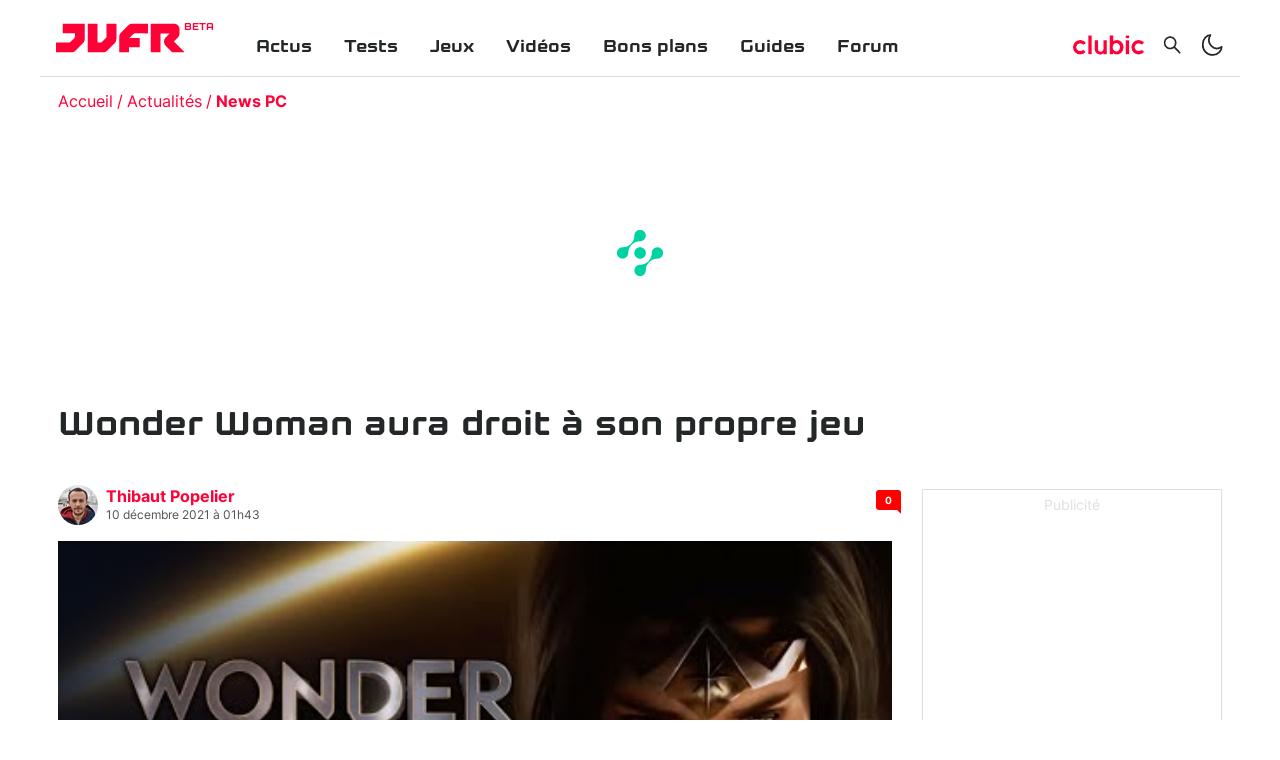

--- FILE ---
content_type: text/html; charset=utf-8
request_url: https://www.jeuxvideo.fr/news/397989-wonder-woman-aura-droit-a-son-propre-jeu
body_size: 33463
content:
<!DOCTYPE html><html lang="fr-FR"><head><link rel="apple-touch-icon" sizes="180x180" href="/apple-touch-icon.png"/><link rel="icon" type="image/png" sizes="32x32" href="/favicon-32x32.png"/><link rel="icon" type="image/png" sizes="16x16" href="/favicon-16x16.png"/><link rel="manifest" href="/site.webmanifest"/><link rel="mask-icon" href="/safari-pinned-tab.svg" color="#5bbad5"/><link rel="alternate" type="application/rss+xml" title="Rss général" href="/feed/rss"/><meta name="msapplication-TileColor" content="#da532c"/><link rel="preload" href="/assets/fonts/kernel-bold.woff2" as="font" type="font/woff2" crossorigin="anonymous"/><link rel="preload" href="/assets/fonts/inter-bold.woff2" as="font" type="font/woff2" crossorigin="anonymous"/><link rel="preload" href="/assets/fonts/inter-regular.woff2" as="font" type="font/woff2" crossorigin="anonymous"/><link rel="dns-prefetch" href="//choices.consentframework.com"/><link rel="dns-prefetch" href="//cache.consentframework.com"/><link rel="dns-prefetch" href="//www.googletagmanager.com"/><link rel="dns-prefetch" href="//pagead2.googlesyndication.com"/><link rel="dns-prefetch" href="//scripts.opti-digital.com"/><link rel="dns-prefetch" href="//api.jeuxvideo.fr"/><link rel="dns-prefetch" href="//image.clubic.com"/><link rel="dns-prefetch" href="//analytics.clubic.com"/><link rel="dns-prefetch" href="//stats.g.doubleclick.net"/><link rel="dns-prefetch" href="//www.google-analytics.com"/><link rel="preconnect" href="https://api.jeuxvideo.fr/"/><script type="text/javascript" src="https://cdn.sirdata.eu/youtube-iframe.js"></script><script async="" src="https://www.googletagmanager.com/gtag/js?id=GTM-W7KJTBZ"></script><script async="" type="text/javascript">
                window.dataLayer = window.dataLayer || [];
                function gtag(){dataLayer.push(arguments);}
                gtag('js', new Date());

                gtag('config', 'GTM-W7KJTBZ');</script><script async="" type="text/javascript"> var _paq = window._paq = window._paq || [];
                /* tracker methods like "setCustomDimension" should be called before "trackPageView" */
                _paq.push(['trackPageView']);
                _paq.push(['enableLinkTracking']);
                (function() {
                var u="https://analytics.clubic.com/";
                _paq.push(['setTrackerUrl', u+'matomo.php']);
                _paq.push(['setSiteId', '3']);
                var d=document, g=d.createElement('script'), s=d.getElementsByTagName('script')[0];
                g.type='text/javascript'; g.async=true; g.src=u+'matomo.js'; s.parentNode.insertBefore(g,s);
              })();</script><noscript><p><img src="https://analytics.clubic.com/matomo.php?idsite=3&amp;amp;rec=1" alt=""/></p></noscript><script>
                     var optidigitalQueue = optidigitalQueue || {};
                     optidigitalQueue.cmd = optidigitalQueue.cmd || [];
                  </script><meta charSet="utf-8"/><meta name="theme-color" media="(prefers-color-scheme: light)" content="#FFFFFF"/><meta name="theme-color" media="(prefers-color-scheme: dark)" content="#232728"/><meta name="viewport" content="initial-scale=1.0, width=device-width"/><meta property="og:locale" content="fr_fr"/><meta property="og:site_name" content="jeuxvideo.fr"/><meta property="og:title" content="Wonder Woman aura droit à son propre jeu"/><meta property="og:description" content="Les jeux de super-héros ont le vent en poupe et c&#x27;est DC Comics qui était à l&#x27;honneur pendant les Game Awards 2021
. Maintenant, il est temps de découvrir les premières maigres informations au sujet de Wonder Woman."/><meta property="og:url" content="https://www.jeuxvideo.fr/news/397989-wonder-woman-aura-droit-a-son-propre-jeu"/><meta property="og:image" content="https://pic.clubic.com/v1/images/1951125/raw"/><meta property="og:type" content="website"/><meta name="twitter:card" content="summary_large_image"/><meta name="twitter:site" content="@jvfr_off"/><meta name="twitter:title" content="Wonder Woman aura droit à son propre jeu"/><meta name="twitter:image" content="https://pic.clubic.com/v1/images/1951125/raw"/><meta name="twitter:url" content="https://www.jeuxvideo.fr/news/397989-wonder-woman-aura-droit-a-son-propre-jeu"/><meta name="twitter:description" content="Les jeux de super-héros ont le vent en poupe et c&#x27;est DC Comics qui était à l&#x27;honneur pendant les Game Awards 2021
. Maintenant, il est temps de découvrir les premières maigres informations au sujet de Wonder Woman."/><meta name="twitter:domain" content="jeuxvideo.fr"/><meta property="article:publisher" content="https://www.facebook.com/Clubic"/><meta property="article:author" content="https://www.jeuxvideo.fr/auteur/211-thibaut-popelier"/><meta property="article:published_time" content="2021-12-10T02:43:00+01:00"/><meta property="article:modified_time" content="2021-12-10T02:43:00+01:00"/><title>Wonder Woman aura droit à son propre jeu</title><link rel="canonical" href="
                https://www.jeuxvideo.fr/news/397989-wonder-woman-aura-droit-a-son-propre-jeu"/><meta name="description" content="Les jeux de super-héros ont le vent en poupe et c&#x27;est DC Comics qui était à l&#x27;honneur pendant les Game Awards 2021
. Maintenant, il est temps de découvrir les premières maigres informations au sujet de Wonder Woman."/><meta name="robots" content="index, follow"/><script type="application/ld+json" data-testid="microdata-0">{"@context":"https://schema.org","@type":"NewsArticle","mainEntityOfPage":"https://www.jeuxvideo.fr/news/397989-wonder-woman-aura-droit-a-son-propre-jeu","headline":"Wonder Woman aura droit à son propre jeu","datePublished":"2021-12-10T02:43:00+01:00","dateModified":"2021-12-10T02:43:00+01:00","description":"Les jeux de super-héros ont le vent en poupe et c'est DC Comics qui était à l'honneur pendant les Game Awards 2021\n. Maintenant, il est temps de découvrir les premières maigres informations au sujet de Wonder Woman.","publisher":{"@context":"https://schema.org","@type":"Organization","name":"Jeuxvideo.fr","url":"https://www.jeuxvideo.fr","logo":{"@type":"ImageObject","url":"https://pic.clubic.com/v1/images/1932033/raw","width":"210","height":"60"}},"author":{"@context":"https://schema.org","@type":"Person","name":"Thibaut Popelier","url":"https://www.jeuxvideo.fr/auteur/211-thibaut-popelier","description":"Fan de jeux vidéo et de nouvelles technologies, je suis rédacteur dans ce milieu depuis déjà plusieurs années. J'aime partager ma passion à travers les news, tests et autres dossiers. J'adore aussi le catch et Harry Potter (et les chats bien sûr !)"},"image":{"@type":"ImageObject","height":"1080","width":"1920","url":"https://pic.clubic.com/v1/images/1951125/raw"}}</script><script type="application/ld+json" data-testid="microdata-1">{"@context":"https://schema.org","@type":"BreadcrumbList","itemListElement":[{"@type":"ListItem","position":1,"item":{"@id":"https://www.jeuxvideo.fr/","url":"https://www.jeuxvideo.fr/","name":"Accueil"}},{"@type":"ListItem","position":2,"item":{"@id":"https://www.jeuxvideo.fr/news","url":"https://www.jeuxvideo.fr/news","name":"Actualités"}},{"@type":"ListItem","position":3,"item":{"@id":"https://www.jeuxvideo.fr/news-pc","url":"https://www.jeuxvideo.fr/news-pc","name":"News PC"}}]}</script><link rel="preload" imagesrcset="https://pic.clubic.com/v1/images/1686686/raw.webp?fit=smartCrop&amp;width=40&amp;height=40&amp;hash=ddde6bae5aee239328356117b5966481a83f6847 1x" as="image" media="(max-width: 768px)" type="image/webp" imagesize="40px"/><link rel="preload" imagesrcset="https://pic.clubic.com/v1/images/1686686/raw.webp?fit=smartCrop&amp;width=40&amp;height=40&amp;hash=ddde6bae5aee239328356117b5966481a83f6847 1x" as="image" media="(min-width: 769px) and (max-width: 1024px)" type="image/webp" imagesize="40px"/><link rel="preload" imagesrcset="https://pic.clubic.com/v1/images/1686686/raw.webp?fit=smartCrop&amp;width=40&amp;height=40&amp;hash=ddde6bae5aee239328356117b5966481a83f6847 1x" as="image" media="(min-width: 1025px)" type="image/webp" imagesize="40px"/><link rel="preload" imagesrcset="https://pic.clubic.com/v1/images/2012925/raw.webp?fit=smartCrop&amp;width=70&amp;height=70&amp;hash=07dd3de9da3c0aa17784b4c9af64f5025e6ce3ce 1x" as="image" media="(max-width: 768px)" type="image/webp" imagesize="70px"/><link rel="preload" imagesrcset="https://pic.clubic.com/v1/images/2012925/raw.webp?fit=smartCrop&amp;width=70&amp;height=70&amp;hash=07dd3de9da3c0aa17784b4c9af64f5025e6ce3ce 1x" as="image" media="(min-width: 769px) and (max-width: 1024px)" type="image/webp" imagesize="70px"/><link rel="preload" imagesrcset="https://pic.clubic.com/v1/images/2012925/raw.webp?fit=smartCrop&amp;width=178&amp;height=107&amp;hash=466e7a83251f7f5f42bc754869c32e6d78248651 1x" as="image" media="(min-width: 1025px)" type="image/webp" imagesize="178px"/><link rel="preload" imagesrcset="https://pic.clubic.com/v1/images/1987998/raw.webp?fit=smartCrop&amp;width=70&amp;height=70&amp;hash=fc3712859f73ea25903e46f9d776f1f63c377b5d 1x" as="image" media="(max-width: 768px)" type="image/webp" imagesize="70px"/><link rel="preload" imagesrcset="https://pic.clubic.com/v1/images/1987998/raw.webp?fit=smartCrop&amp;width=70&amp;height=70&amp;hash=fc3712859f73ea25903e46f9d776f1f63c377b5d 1x" as="image" media="(min-width: 769px) and (max-width: 1024px)" type="image/webp" imagesize="70px"/><link rel="preload" imagesrcset="https://pic.clubic.com/v1/images/1987998/raw.webp?fit=smartCrop&amp;width=178&amp;height=107&amp;hash=e9a0ed5013a717164f65f8de6021cf1e3248bd4a 1x" as="image" media="(min-width: 1025px)" type="image/webp" imagesize="178px"/><link rel="preload" imagesrcset="https://pic.clubic.com/v1/images/2006343/raw.webp?fit=smartCrop&amp;width=70&amp;height=70&amp;hash=e6fb2f4f2e23de9c91df2093d18f5e1ce9834c8a 1x" as="image" media="(max-width: 768px)" type="image/webp" imagesize="70px"/><link rel="preload" imagesrcset="https://pic.clubic.com/v1/images/2006343/raw.webp?fit=smartCrop&amp;width=70&amp;height=70&amp;hash=e6fb2f4f2e23de9c91df2093d18f5e1ce9834c8a 1x" as="image" media="(min-width: 769px) and (max-width: 1024px)" type="image/webp" imagesize="70px"/><link rel="preload" imagesrcset="https://pic.clubic.com/v1/images/2006343/raw.webp?fit=smartCrop&amp;width=178&amp;height=107&amp;hash=458f509e387bcf25bb0bf67861ae56764f7bc851 1x" as="image" media="(min-width: 1025px)" type="image/webp" imagesize="178px"/><link rel="preload" imagesrcset="https://pic.clubic.com/v1/images/2006640/raw.webp?fit=smartCrop&amp;width=70&amp;height=70&amp;hash=0c4d21c5670490149340113c10f0e32e3d0e9cf4 1x" as="image" media="(max-width: 768px)" type="image/webp" imagesize="70px"/><link rel="preload" imagesrcset="https://pic.clubic.com/v1/images/2006640/raw.webp?fit=smartCrop&amp;width=70&amp;height=70&amp;hash=0c4d21c5670490149340113c10f0e32e3d0e9cf4 1x" as="image" media="(min-width: 769px) and (max-width: 1024px)" type="image/webp" imagesize="70px"/><link rel="preload" imagesrcset="https://pic.clubic.com/v1/images/2006640/raw.webp?fit=smartCrop&amp;width=178&amp;height=107&amp;hash=26c7e1e35f296aa4e2a70cb4a9c096f19d7bd07f 1x" as="image" media="(min-width: 1025px)" type="image/webp" imagesize="178px"/><link rel="preload" imagesrcset="https://pic.clubic.com/v1/images/2006604/raw.webp?fit=smartCrop&amp;width=70&amp;height=70&amp;hash=d0c5ad99a4c81a9aa1650c219d0f56ab4950b325 1x" as="image" media="(max-width: 768px)" type="image/webp" imagesize="70px"/><link rel="preload" imagesrcset="https://pic.clubic.com/v1/images/2006604/raw.webp?fit=smartCrop&amp;width=70&amp;height=70&amp;hash=d0c5ad99a4c81a9aa1650c219d0f56ab4950b325 1x" as="image" media="(min-width: 769px) and (max-width: 1024px)" type="image/webp" imagesize="70px"/><link rel="preload" imagesrcset="https://pic.clubic.com/v1/images/2006604/raw.webp?fit=smartCrop&amp;width=178&amp;height=107&amp;hash=30afd25993f0acc592a6e9bec6ac67ea3c61d2a7 1x" as="image" media="(min-width: 1025px)" type="image/webp" imagesize="178px"/><meta name="next-head-count" content="46"/><noscript data-n-css=""></noscript><script defer="" nomodule="" src="/_next/static/chunks/polyfills-a40ef1678bae11e696dba45124eadd70.js"></script><script defer="" src="/_next/static/chunks/8948.83a48b664ba04ad0d8c3.js"></script><script defer="" src="/_next/static/chunks/8766.aa9bf70cd2b6892d9465.js"></script><script defer="" src="/_next/static/chunks/5131.b9474106e31c372e4596.js"></script><script defer="" src="/_next/static/chunks/7927.1f69b05181e3f4d8f630.js"></script><script defer="" src="/_next/static/chunks/605.57f99339724e2efb66c1.js"></script><script defer="" src="/_next/static/chunks/1042.88e3ef20e1a698fed554.js"></script><script defer="" src="/_next/static/chunks/189.46b6c130e263ebca60ef.js"></script><script defer="" src="/_next/static/chunks/4493.6be0d37aa8fd536a3aff.js"></script><script defer="" src="/_next/static/chunks/1375-08418b4da358c643c95d.js"></script><script defer="" src="/_next/static/chunks/4846-ed10f1a2283608f1fe26.js"></script><script defer="" src="/_next/static/chunks/6567.eaff7ec294021a1c2b05.js"></script><script defer="" src="/_next/static/chunks/4431.1b543a3898a3387dbc6f.js"></script><script defer="" src="/_next/static/chunks/8709.ce6a55ffe663233b82c9.js"></script><script defer="" src="/_next/static/chunks/4372.d8ba4b043d2aa94d4f34.js"></script><script defer="" src="/_next/static/chunks/3112.bcd17c7865c1f3e93946.js"></script><script defer="" src="/_next/static/chunks/3735.c2b15d9cd7e0b24ec4d3.js"></script><script defer="" src="/_next/static/chunks/318.88cc56dd32387fb3500f.js"></script><script src="/_next/static/chunks/webpack-04e2b935fcf6e825c35f.js" defer=""></script><script src="/_next/static/chunks/main-1a2297ddeb585809e50d.js" defer=""></script><script src="/_next/static/chunks/framework-99662cf8515203a945c4.js" defer=""></script><script src="/_next/static/chunks/pages/_app-df01ce9f74ca17bc2923.js" defer=""></script><script src="/_next/static/chunks/7600-b4fa3f5ae7a1e71ed65b.js" defer=""></script><script src="/_next/static/chunks/pages/%5B...slug%5D-db3f69a3783f6e129f99.js" defer=""></script><script src="/_next/static/Lf6suODVg_NhyYjLTfiu1/_buildManifest.js" defer=""></script><script src="/_next/static/Lf6suODVg_NhyYjLTfiu1/_ssgManifest.js" defer=""></script><style data-styled="" data-styled-version="5.2.1">.ad-container{background-color:transparent;border:solid 1px rgba(35,39,40,0.15);display:-webkit-box;display:-webkit-flex;display:-ms-flexbox;display:flex;-webkit-flex-direction:column;-ms-flex-direction:column;flex-direction:column;-webkit-align-items:center;-webkit-box-align:center;-ms-flex-align:center;align-items:center;-webkit-box-pack:start;-webkit-justify-content:flex-start;-ms-flex-pack:start;justify-content:flex-start;position:relative;min-height:200px;overflow:hidden;}/*!sc*/
.ad-container p{font-size:14px;color:rgba(35,39,40,0.15);margin:8px 0;}/*!sc*/
.ad-container .ad-content{-webkit-box-flex:1;-webkit-flex-grow:1;-ms-flex-positive:1;flex-grow:1;z-index:1;display:-webkit-box;display:-webkit-flex;display:-ms-flexbox;display:flex;-webkit-box-pack:center;-webkit-justify-content:center;-ms-flex-pack:center;justify-content:center;-webkit-align-items:center;-webkit-box-align:center;-ms-flex-align:center;align-items:center;margin-bottom:8px;max-width:100vw;overflow:hidden;}/*!sc*/
.ad-container.no-background{background-color:transparent;border:none;overflow:visible;}/*!sc*/
.ad-container.no-background p{display:none;}/*!sc*/
.ad-container.no-background .ad-content{margin-bottom:0;}/*!sc*/
.ad-container.position-sticky{position:-webkit-sticky;position:sticky;top:85px;}/*!sc*/
.ad-container.mobile-only{display:-webkit-box;display:-webkit-flex;display:-ms-flexbox;display:flex;}/*!sc*/
@media (min-width:1024px){.ad-container.mobile-only{display:none;}}/*!sc*/
.ad-container.desktop-only{display:none;}/*!sc*/
@media (min-width:1024px){.ad-container.desktop-only{display:-webkit-box;display:-webkit-flex;display:-ms-flexbox;display:flex;}}/*!sc*/
data-styled.g2[id="sc-global-jzRSyB1"]{content:"sc-global-jzRSyB1,"}/*!sc*/
html{-ms-text-size-adjust:100%;-webkit-text-size-adjust:100%;}/*!sc*/
body{margin:0;}/*!sc*/
article,aside,details,figcaption,figure,footer,header,hgroup,main,menu,nav,section,summary{display:block;}/*!sc*/
audio,canvas,progress,video{display:inline-block;vertical-align:baseline;}/*!sc*/
audio:not([controls]){display:none;height:0;}/*!sc*/
[hidden],template{display:none;}/*!sc*/
a,button{background-color:transparent;border-width:0;}/*!sc*/
a:active,a:hover{outline:0;}/*!sc*/
abbr[title]{border-bottom:1px dotted;}/*!sc*/
b,strong{font-weight:bold;}/*!sc*/
dfn{font-style:italic;}/*!sc*/
h1{font-size:2em;margin:0.67em 0;}/*!sc*/
mark{background:#ff0;color:black;}/*!sc*/
small{font-size:80%;}/*!sc*/
sub,sup{font-size:75%;line-height:0;position:relative;vertical-align:baseline;}/*!sc*/
sup{top:-0.5em;}/*!sc*/
sub{bottom:-0.25em;}/*!sc*/
img{border:0;}/*!sc*/
svg:not(:root){overflow:hidden;}/*!sc*/
figure{margin:1em 40px;}/*!sc*/
hr{-moz-box-sizing:content-box;box-sizing:content-box;height:0;}/*!sc*/
pre{overflow:auto;}/*!sc*/
code,kbd,pre,samp{font-family:monospace,serif;font-size:1em;}/*!sc*/
button,input,optgroup,select,textarea{color:inherit;font:inherit;margin:0;}/*!sc*/
button{overflow:visible;}/*!sc*/
button,select{text-transform:none;}/*!sc*/
button,html input[type='button'],input[type='reset'],input[type='submit']{-webkit-appearance:button;cursor:pointer;}/*!sc*/
button[disabled],html input[disabled]{cursor:default;}/*!sc*/
button::-moz-focus-inner,input::-moz-focus-inner{border:0;padding:0;}/*!sc*/
input{line-height:normal;}/*!sc*/
input[type='checkbox'],input[type='radio']{box-sizing:border-box;padding:0;}/*!sc*/
input[type='number']::-webkit-inner-spin-button,input[type='number']::-webkit-outer-spin-button{height:auto;}/*!sc*/
input[type='search']{-webkit-appearance:textfield;-moz-box-sizing:border-box;-webkit-box-sizing:border-box;box-sizing:border-box;}/*!sc*/
input[type='search']::-webkit-search-cancel-button,input[type='search']::-webkit-search-decoration{-webkit-appearance:none;}/*!sc*/
fieldset{border:1px solid #c0c0c0;margin:0 2px;padding:0.35em 0.625em 0.75em;}/*!sc*/
legend{border:0;padding:0;}/*!sc*/
textarea{overflow:auto;}/*!sc*/
optgroup{font-weight:bold;}/*!sc*/
table{border-collapse:collapse;border-spacing:0;}/*!sc*/
td,th{padding:0;}/*!sc*/
data-styled.g3[id="sc-global-dYCFIZ1"]{content:"sc-global-dYCFIZ1,"}/*!sc*/
*{box-sizing:border-box;padding:0;margin:0;}/*!sc*/
*::after,*::before{box-sizing:border-box;}/*!sc*/
html,body{width:100%;height:100%;}/*!sc*/
img{vertical-align:middle;}/*!sc*/
h1,h2,h3,h4,h5,h6{font-weight:normal;}/*!sc*/
data-styled.g4[id="sc-global-jMLGVh1"]{content:"sc-global-jMLGVh1,"}/*!sc*/
html{background-color:#FFFFFF;color:#232728;-webkit-transition:background-color 1s;transition:background-color 1s;-webkit-font-smoothing:antialiased;-moz-osx-font-smoothing:grayscale;}/*!sc*/
body{line-height:1.2;-moz-osx-font-smoothing:grayscale;-ms-overflow-style:-ms-autohiding-scrollbar;font-family:'Inter UI',Arial,sans-serif;}/*!sc*/
html.no-event,html.no-event body{overflow:hidden;}/*!sc*/
a{color:inherit;}/*!sc*/
@media (prefers-reduced-motion:reduce){*,*:hover,*:focus,*::before,*:hover::before,*:focus::before,*::after,*:hover::after,*:focus::after{-webkit-animation:none;animation:none;-webkit-transition:none;transition:none;-webkit-scroll-behavior:auto;-moz-scroll-behavior:auto;-ms-scroll-behavior:auto;scroll-behavior:auto;}}/*!sc*/
data-styled.g5[id="sc-global-ePfeMb1"]{content:"sc-global-ePfeMb1,"}/*!sc*/
.dmPVZh{-webkit-text-decoration:none;text-decoration:none;}/*!sc*/
data-styled.g7[id="vnlagn-1"]{content:"dmPVZh,"}/*!sc*/
.kDLPSM{color:#FF0037;font-weight:bold;}/*!sc*/
data-styled.g8[id="vnlagn-2"]{content:"kDLPSM,"}/*!sc*/
.cbtIff{position:fixed;top:0;left:0;right:0;bottom:0;background-color:#FFFFFF;z-index:1;-webkit-transform:translateX(-100%);-ms-transform:translateX(-100%);transform:translateX(-100%);-webkit-transition:-webkit-transform 0.3s;-webkit-transition:transform 0.3s;transition:transform 0.3s;}/*!sc*/
.cbtIff.displayed{-webkit-transform:translateX(0);-ms-transform:translateX(0);transform:translateX(0);}/*!sc*/
@media (min-width:1024px){.cbtIff{display:none;}}/*!sc*/
data-styled.g13[id="sc-1a9vvtu-0"]{content:"cbtIff,"}/*!sc*/
.jPfZlo{position:absolute;top:16px;right:16px;}/*!sc*/
data-styled.g14[id="sc-1a9vvtu-1"]{content:"jPfZlo,"}/*!sc*/
.dfZhQH{display:-webkit-box;display:-webkit-flex;display:-ms-flexbox;display:flex;-webkit-flex-direction:column;-ms-flex-direction:column;flex-direction:column;padding:32px;list-style:none;height:100%;overflow-y:auto;}/*!sc*/
data-styled.g15[id="sc-1a9vvtu-2"]{content:"dfZhQH,"}/*!sc*/
.evDIuT{font-family:Kernel,sans-serif;font-weight:bold;font-size:18px;padding:16px 16px 0px 16px;}/*!sc*/
data-styled.g16[id="sc-97mebe-0"]{content:"evDIuT,"}/*!sc*/
.fxJpx{-webkit-text-decoration:none;text-decoration:none;}/*!sc*/
data-styled.g17[id="sc-97mebe-1"]{content:"fxJpx,"}/*!sc*/
.llFYji{position:-webkit-sticky;position:sticky;top:0;z-index:3;background-color:#FFFFFF;-webkit-transition:background-color 1s;transition:background-color 1s;}/*!sc*/
data-styled.g18[id="sc-1d57bem-0"]{content:"llFYji,"}/*!sc*/
.jAUkme{max-width:1200px;margin:auto;display:-webkit-box;display:-webkit-flex;display:-ms-flexbox;display:flex;-webkit-align-items:center;-webkit-box-align:center;-ms-flex-align:center;align-items:center;-webkit-box-pack:justify;-webkit-justify-content:space-between;-ms-flex-pack:justify;justify-content:space-between;padding:16px;border-bottom:solid 1px rgba(35,39,40,0.16);}/*!sc*/
data-styled.g19[id="sc-1d57bem-1"]{content:"jAUkme,"}/*!sc*/
.iIwqIK{display:-webkit-box;display:-webkit-flex;display:-ms-flexbox;display:flex;-webkit-align-items:center;-webkit-box-align:center;-ms-flex-align:center;align-items:center;-webkit-flex:1 0 calc(50% - (158px / 2));-ms-flex:1 0 calc(50% - (158px / 2));flex:1 0 calc(50% - (158px / 2));}/*!sc*/
@media (min-width:1024px){.iIwqIK{display:none;}}/*!sc*/
.iIwqIK > *{display:-webkit-box;display:-webkit-flex;display:-ms-flexbox;display:flex;-webkit-align-items:center;-webkit-box-align:center;-ms-flex-align:center;align-items:center;margin-right:8px;}/*!sc*/
data-styled.g20[id="sc-1d57bem-2"]{content:"iIwqIK,"}/*!sc*/
.kxOlyD{display:-webkit-box;display:-webkit-flex;display:-ms-flexbox;display:flex;-webkit-align-items:center;-webkit-box-align:center;-ms-flex-align:center;align-items:center;-webkit-box-pack:end;-webkit-justify-content:flex-end;-ms-flex-pack:end;justify-content:flex-end;-webkit-flex:1 1 calc(50% - (158px / 2));-ms-flex:1 1 calc(50% - (158px / 2));flex:1 1 calc(50% - (158px / 2));}/*!sc*/
.kxOlyD > *{margin-left:8px;display:-webkit-box;display:-webkit-flex;display:-ms-flexbox;display:flex;-webkit-align-items:center;-webkit-box-align:center;-ms-flex-align:center;align-items:center;}/*!sc*/
@media (min-width:1024px){.kxOlyD{-webkit-flex:0 0 auto;-ms-flex:0 0 auto;flex:0 0 auto;margin-top:14px;}.kxOlyD svg{width:24px;height:24px;}.kxOlyD > *{margin-left:16px;}}/*!sc*/
data-styled.g21[id="sc-1d57bem-3"]{content:"kxOlyD,"}/*!sc*/
.ebOrVU{display:none;list-style:none;-webkit-flex:1 1 auto;-ms-flex:1 1 auto;flex:1 1 auto;margin-left:56px;}/*!sc*/
@media (min-width:1024px){.ebOrVU{display:-webkit-box;display:-webkit-flex;display:-ms-flexbox;display:flex;}}/*!sc*/
data-styled.g22[id="sc-1d57bem-4"]{content:"ebOrVU,"}/*!sc*/
.fRgmLN{display:-webkit-box;display:-webkit-flex;display:-ms-flexbox;display:flex;}/*!sc*/
data-styled.g23[id="sc-1d57bem-5"]{content:"fRgmLN,"}/*!sc*/
@media (min-width:1024px){.ceKklS{display:none;}}/*!sc*/
data-styled.g24[id="sc-1d57bem-6"]{content:"ceKklS,"}/*!sc*/
.dUcfbL{display:none;border-radius:4px;}/*!sc*/
@media (min-width:1024px){.dUcfbL{display:-webkit-box;display:-webkit-flex;display:-ms-flexbox;display:flex;}}/*!sc*/
.dUcfbL svg{width:71px;height:24px;}/*!sc*/
data-styled.g25[id="sc-1d57bem-7"]{content:"dUcfbL,"}/*!sc*/
@media (min-width:1024px){.esNopA{display:none;}}/*!sc*/
data-styled.g26[id="sc-1d57bem-8"]{content:"esNopA,"}/*!sc*/
.gifjft{display:none;}/*!sc*/
@media (min-width:1024px){.gifjft{display:-webkit-box;display:-webkit-flex;display:-ms-flexbox;display:flex;}}/*!sc*/
data-styled.g27[id="sc-1d57bem-9"]{content:"gifjft,"}/*!sc*/
.gNihHB{display:-webkit-box;display:-webkit-flex;display:-ms-flexbox;display:flex;-webkit-text-decoration:none;text-decoration:none;position:relative;}/*!sc*/
.gNihHB svg{width:86px;height:24px;}/*!sc*/
@media (min-width:1024px){.gNihHB svg{width:128px;height:44px;}}/*!sc*/
data-styled.g28[id="sc-1d57bem-10"]{content:"gNihHB,"}/*!sc*/
.bLoAiL{position:absolute;top:5px;right:0;-webkit-transform:translateX(100%);-ms-transform:translateX(100%);transform:translateX(100%);font-family:Kernel,sans-serif;font-weight:bold;font-size:10px;margin-left:2px;color:#FF0037;}/*!sc*/
@media (min-width:1024px){.bLoAiL{top:11px;}}/*!sc*/
data-styled.g29[id="sc-1d57bem-11"]{content:"bLoAiL,"}/*!sc*/
.fJoZGH{background-color:#232728;color:#FFFFFF;display:-webkit-box;display:-webkit-flex;display:-ms-flexbox;display:flex;-webkit-flex-direction:column;-ms-flex-direction:column;flex-direction:column;-webkit-align-items:center;-webkit-box-align:center;-ms-flex-align:center;align-items:center;padding-top:32px;margin-top:16px;}/*!sc*/
data-styled.g30[id="mcxe88-0"]{content:"fJoZGH,"}/*!sc*/
.jZljVG{display:-webkit-box;display:-webkit-flex;display:-ms-flexbox;display:flex;-webkit-flex-direction:column;-ms-flex-direction:column;flex-direction:column;-webkit-align-items:center;-webkit-box-align:center;-ms-flex-align:center;align-items:center;list-style:none;margin:32px 0;}/*!sc*/
@media (min-width:1024px){.jZljVG{-webkit-flex-direction:row;-ms-flex-direction:row;flex-direction:row;}}/*!sc*/
data-styled.g31[id="mcxe88-1"]{content:"jZljVG,"}/*!sc*/
.beKelJ{margin-bottom:8px;}/*!sc*/
@media (min-width:1024px){.beKelJ{margin-right:40px;}}/*!sc*/
data-styled.g32[id="mcxe88-2"]{content:"beKelJ,"}/*!sc*/
.wtVyU{-webkit-text-decoration:none;text-decoration:none;text-transform:uppercase;font-weight:bold;font-size:14px;-webkit-letter-spacing:0.1em;-moz-letter-spacing:0.1em;-ms-letter-spacing:0.1em;letter-spacing:0.1em;}/*!sc*/
data-styled.g33[id="mcxe88-3"]{content:"wtVyU,"}/*!sc*/
.veIIJ{-webkit-text-decoration:none;text-decoration:none;color:#FFFFFF;text-transform:uppercase;font-weight:bold;font-size:14px;-webkit-letter-spacing:0.1em;-moz-letter-spacing:0.1em;-ms-letter-spacing:0.1em;letter-spacing:0.1em;}/*!sc*/
data-styled.g34[id="mcxe88-4"]{content:"veIIJ,"}/*!sc*/
.eqLqHN{list-style:none;display:-webkit-box;display:-webkit-flex;display:-ms-flexbox;display:flex;-webkit-align-items:center;-webkit-box-align:center;-ms-flex-align:center;align-items:center;margin-bottom:25px;}/*!sc*/
data-styled.g36[id="mcxe88-6"]{content:"eqLqHN,"}/*!sc*/
.dIvhUY{margin-right:35px;}/*!sc*/
.dIvhUY:last-child{margin-right:0;}/*!sc*/
data-styled.g37[id="mcxe88-7"]{content:"dIvhUY,"}/*!sc*/
.hvgAVP{font-size:10px;margin-bottom:14px;}/*!sc*/
data-styled.g38[id="mcxe88-8"]{content:"hvgAVP,"}/*!sc*/
.cjWrRv{max-width:1200px;margin:auto;}/*!sc*/
data-styled.g39[id="sc-1wgidfx-0"]{content:"cjWrRv,"}/*!sc*/
.yBRlu{margin:auto;width:100%;padding-left:18px;padding-right:18px;}/*!sc*/
data-styled.g40[id="sc-1wgidfx-1"]{content:"yBRlu,"}/*!sc*/
@font-face{font-family:'Inter UI';font-weight:400;font-style:normal;font-display:block;src:url('/assets/fonts/inter-regular.woff2') format('woff2'), url('/assets/fonts/inter-regular.woff') format('woff');unicode-range:U+000-5FF,U+20AC,U+2122;}/*!sc*/
@font-face{font-family:'Inter UI';font-weight:700;font-style:normal;font-display:block;src:url('/assets/fonts/inter-bold.woff2') format('woff2'),url('/assets/fonts/inter-bold.woff') format('woff');unicode-range:U+000-5FF,U+20AC,U+2122;}/*!sc*/
@font-face{font-family:'Kernel';font-weight:400;font-style:normal;font-display:block;src:url('/assets/fonts/kernel-bold.woff2') format('woff2'),url('/assets/fonts/kernel-bold.woff') format('woff');unicode-range:U+000-5FF,U+20AC,U+2122;}/*!sc*/
data-styled.g41[id="sc-global-QTCcz1"]{content:"sc-global-QTCcz1,"}/*!sc*/
.cYvABQ{position:relative;min-height:100vh;}/*!sc*/
data-styled.g43[id="nud6hi-0"]{content:"cYvABQ,"}/*!sc*/
.dcEfBW{display:-webkit-box;display:-webkit-flex;display:-ms-flexbox;display:flex;-webkit-flex-direction:column;-ms-flex-direction:column;flex-direction:column;width:100%;}/*!sc*/
@media (min-width:1024px){.dcEfBW{display:-webkit-box;display:-webkit-flex;display:-ms-flexbox;display:flex;-webkit-flex-direction:initial;-ms-flex-direction:initial;flex-direction:initial;}}/*!sc*/
data-styled.g46[id="sc-17397cw-0"]{content:"dcEfBW,"}/*!sc*/
.cpzFfP{width:100%;}/*!sc*/
data-styled.g47[id="sc-17397cw-1"]{content:"cpzFfP,"}/*!sc*/
.rAyJI{display:none;width:300px;-webkit-flex-shrink:0;-ms-flex-negative:0;flex-shrink:0;}/*!sc*/
@media (min-width:1024px){.rAyJI{display:-webkit-box;display:-webkit-flex;display:-ms-flexbox;display:flex;-webkit-flex-direction:column;-ms-flex-direction:column;flex-direction:column;margin-left:30px;}}/*!sc*/
data-styled.g48[id="sc-17397cw-2"]{content:"rAyJI,"}/*!sc*/
.ghqloQ{list-style:none;display:-webkit-box;display:-webkit-flex;display:-ms-flexbox;display:flex;-webkit-align-items:center;-webkit-box-align:center;-ms-flex-align:center;align-items:center;padding:8px 0;white-space:nowrap;}/*!sc*/
@media (min-width:1024px){.ghqloQ{padding:16px 0;}}/*!sc*/
.ghqloQ li{font-size:12px;color:#FF0037;}/*!sc*/
@media (min-width:1024px){.ghqloQ li{font-size:16px;}}/*!sc*/
.ghqloQ li:after{content:'/';margin-right:4px;margin-left:4px;}/*!sc*/
.ghqloQ li:last-child{white-space:nowrap;overflow:hidden;text-overflow:ellipsis;font-weight:bold;}/*!sc*/
.ghqloQ li:last-child:after{display:none;}/*!sc*/
data-styled.g49[id="f7l652-0"]{content:"ghqloQ,"}/*!sc*/
.kCMaWd:hover{-webkit-text-decoration:underline;text-decoration:underline;text-underline-offset:2px;}/*!sc*/
data-styled.g50[id="f7l652-1"]{content:"kCMaWd,"}/*!sc*/
.dcTNEZ{font-family:Kernel,sans-serif;font-size:26px;color:#232728;}/*!sc*/
@media (min-width:1024px){.dcTNEZ{font-size:36px;}}/*!sc*/
data-styled.g51[id="sc-1mawvnk-0"]{content:"dcTNEZ,"}/*!sc*/
.cBfnDC{color:#FF0037;font-family:Kernel,sans-serif;font-size:15px;margin-top:12px;margin-bottom:12px;font-weight:bold;}/*!sc*/
.cBfnDC a{-webkit-text-decoration:none;text-decoration:none;}/*!sc*/
@media (min-width:1024px){.cBfnDC{font-size:22px;margin-top:30px;margin-bottom:14px;}}/*!sc*/
data-styled.g52[id="sc-1mawvnk-1"]{content:"cBfnDC,"}/*!sc*/
.iaHCfP{border-bottom:solid 1px rgba(35,39,40,0.15);padding-top:10px;padding-bottom:10px;-webkit-transition:all 0.2s;transition:all 0.2s;-webkit-transition-timing-function:ease-in;transition-timing-function:ease-in;}/*!sc*/
.iaHCfP:hover{-webkit-transform:scale(1.02);-ms-transform:scale(1.02);transform:scale(1.02);}/*!sc*/
@media (min-width:1024px){.iaHCfP{padding-top:20px;padding-bottom:20px;}}/*!sc*/
data-styled.g55[id="gdtvcy-0"]{content:"iaHCfP,"}/*!sc*/
.jIrvMv{-webkit-animation:drxLLP ease-in-out infinite alternate 600ms 200ms;animation:drxLLP ease-in-out infinite alternate 600ms 200ms;width:min(90%,50px);height:min(90%,50px);background-color:#FFFFFF;color:#232728;}/*!sc*/
data-styled.g56[id="sc-1qs7exx-0"]{content:"jIrvMv,"}/*!sc*/
.eZKzZN{padding-top:calc((1 * 100% - 50px) / 2);padding-bottom:calc((1 * 100% - 50px) / 2);text-align:center;}/*!sc*/
@media (min-width:1024px){.eZKzZN{padding-top:calc((0.601123595505618 * 100% - 50px) / 2);padding-bottom:calc((0.601123595505618 * 100% - 50px) / 2);}}/*!sc*/
data-styled.g57[id="sc-1qs7exx-1"]{content:"eZKzZN,"}/*!sc*/
.fvQUdu{width:100%;color:transparent;height:100%;max-width:100%;vertical-align:middle;}/*!sc*/
data-styled.g58[id="sc-1qs7exx-2"]{content:"fvQUdu,"}/*!sc*/
.hQRWwM{background-color:#FFFFFF;position:relative;width:40px;height:40px;display:-webkit-box;display:-webkit-flex;display:-ms-flexbox;display:flex;-webkit-align-items:center;-webkit-box-align:center;-ms-flex-align:center;align-items:center;-webkit-box-pack:center;-webkit-justify-content:center;-ms-flex-pack:center;justify-content:center;overflow:hidden;}/*!sc*/
@media (min-width:1024px){.hQRWwM{width:40px;height:40px;}}/*!sc*/
.hQRWwM.isEager{background-color:transparent;}/*!sc*/
.hQRWwM.isEager .sc-1qs7exx-2{width:100% !important;height:100% !important;-webkit-animation:none !important;animation:none !important;}/*!sc*/
.hQRWwM.loaded{background-color:transparent;}/*!sc*/
.hQRWwM.loaded .sc-1qs7exx-2{width:100%;height:100%;-webkit-animation:hPcQcs ease-in-out 800ms;animation:hPcQcs ease-in-out 800ms;}/*!sc*/
.dmxVQE{background-color:#FFFFFF;position:relative;width:70px;height:70px;display:-webkit-box;display:-webkit-flex;display:-ms-flexbox;display:flex;-webkit-align-items:center;-webkit-box-align:center;-ms-flex-align:center;align-items:center;-webkit-box-pack:center;-webkit-justify-content:center;-ms-flex-pack:center;justify-content:center;overflow:hidden;}/*!sc*/
@media (min-width:1024px){.dmxVQE{width:178px;height:107px;}}/*!sc*/
.dmxVQE.isEager{background-color:transparent;}/*!sc*/
.dmxVQE.isEager .sc-1qs7exx-2{width:100% !important;height:100% !important;-webkit-animation:none !important;animation:none !important;}/*!sc*/
.dmxVQE.loaded{background-color:transparent;}/*!sc*/
.dmxVQE.loaded .sc-1qs7exx-2{width:100%;height:100%;-webkit-animation:hPcQcs ease-in-out 800ms;animation:hPcQcs ease-in-out 800ms;}/*!sc*/
data-styled.g59[id="sc-1qs7exx-3"]{content:"hQRWwM,dmxVQE,"}/*!sc*/
.brwRsx{-webkit-flex-shrink:0;-ms-flex-negative:0;flex-shrink:0;cursor:pointer;-webkit-align-items:center;-webkit-box-align:center;-ms-flex-align:center;align-items:center;}/*!sc*/
data-styled.g60[id="sc-1qe6gem-0"]{content:"brwRsx,"}/*!sc*/
.dPqLke{position:relative;display:-webkit-box;display:-webkit-flex;display:-ms-flexbox;display:flex;-webkit-align-items:center;-webkit-box-align:center;-ms-flex-align:center;align-items:center;-webkit-box-pack:center;-webkit-justify-content:center;-ms-flex-pack:center;justify-content:center;}/*!sc*/
data-styled.g61[id="sc-13wor07-0"]{content:"dPqLke,"}/*!sc*/
.cYYOAL{stroke-dasharray:120;stroke-dashoffset:120;-webkit-transform:rotate(-90deg);-ms-transform:rotate(-90deg);transform:rotate(-90deg);-webkit-transition:stroke-dashoffset 2s;transition:stroke-dashoffset 2s;}/*!sc*/
@media (min-width:1024px){.cYYOAL{width:70px;height:70px;}}/*!sc*/
.cYYOAL circle{stroke:#FF0037;}/*!sc*/
data-styled.g62[id="sc-13wor07-1"]{content:"cYYOAL,"}/*!sc*/
.kLszU{position:absolute;font-size:14px;color:#232728;}/*!sc*/
@media (min-width:1024px){.kLszU{font-size:30px;}}/*!sc*/
data-styled.g63[id="sc-13wor07-2"]{content:"kLszU,"}/*!sc*/
.cAaYNx{display:-webkit-box;display:-webkit-flex;display:-ms-flexbox;display:flex;}/*!sc*/
data-styled.g64[id="sc-1ufqafd-0"]{content:"cAaYNx,"}/*!sc*/
.ktXJQk{-webkit-flex:1 1 auto;-ms-flex:1 1 auto;flex:1 1 auto;display:-webkit-box;display:-webkit-flex;display:-ms-flexbox;display:flex;-webkit-align-items:flex-start;-webkit-box-align:flex-start;-ms-flex-align:flex-start;align-items:flex-start;-webkit-text-decoration:none;text-decoration:none;}/*!sc*/
data-styled.g65[id="sc-1ufqafd-1"]{content:"ktXJQk,"}/*!sc*/
.eIhkjT{display:-webkit-box;display:-webkit-flex;display:-ms-flexbox;display:flex;-webkit-align-self:stretch;-ms-flex-item-align:stretch;align-self:stretch;-webkit-flex-direction:column;-ms-flex-direction:column;flex-direction:column;margin-left:20px;-webkit-box-flex:1;-webkit-flex-grow:1;-ms-flex-positive:1;flex-grow:1;}/*!sc*/
data-styled.g66[id="sc-1ufqafd-2"]{content:"eIhkjT,"}/*!sc*/
.dlBeGB{font-weight:bold;font-family:Kernel,sans-serif;text-transform:uppercase;font-size:10px;color:#FF0037;}/*!sc*/
@media (min-width:1024px){.dlBeGB{font-size:15px;}}/*!sc*/
data-styled.g67[id="sc-1ufqafd-3"]{content:"dlBeGB,"}/*!sc*/
.kVhEZF{-webkit-box-flex:1;-webkit-flex-grow:1;-ms-flex-positive:1;flex-grow:1;margin:4px 0 8px 0;font-size:14px;line-height:18px;font-weight:bold;color:#232728;}/*!sc*/
@media (min-width:1024px){.kVhEZF{font-size:20px;line-height:30px;}}/*!sc*/
data-styled.g68[id="sc-1ufqafd-4"]{content:"kVhEZF,"}/*!sc*/
.ineHpZ{display:-webkit-box;display:-webkit-flex;display:-ms-flexbox;display:flex;font-size:10px;color:rgba(35,39,40,0.5);}/*!sc*/
@media (min-width:1024px){.ineHpZ{font-size:16px;}}/*!sc*/
data-styled.g69[id="sc-1ufqafd-5"]{content:"ineHpZ,"}/*!sc*/
.guHA-DH{-webkit-flex-basis:120px;-ms-flex-preferred-size:120px;flex-basis:120px;}/*!sc*/
@media (min-width:1024px){.guHA-DH{-webkit-flex-basis:160px;-ms-flex-preferred-size:160px;flex-basis:160px;}}/*!sc*/
data-styled.g70[id="sc-1ufqafd-6"]{content:"guHA-DH,"}/*!sc*/
.dryTUP{position:relative;}/*!sc*/
data-styled.g77[id="sc-1ufqafd-13"]{content:"dryTUP,"}/*!sc*/
.esmIcw{display:inline-block;background-color:#FF0037;color:#FFFFFF;font-weight:bold;padding:6px 8px;-webkit-text-decoration:none;text-decoration:none;text-align:center;-webkit-transition:-webkit-transform 0.3s,box-shadow 0.3s;-webkit-transition:transform 0.3s,box-shadow 0.3s;transition:transform 0.3s,box-shadow 0.3s;}/*!sc*/
@media (min-width:1024px){.esmIcw{padding:10px 16px;}}/*!sc*/
.esmIcw:hover{-webkit-transform:scale(1.05,1.08);-ms-transform:scale(1.05,1.08);transform:scale(1.05,1.08);}/*!sc*/
data-styled.g91[id="sc-187g3pq-0"]{content:"esmIcw,"}/*!sc*/
.ebvHrI{border:solid 1px rgba(35,39,40,0.15);padding:12px 23px;list-style:none;}/*!sc*/
data-styled.g94[id="sc-102gpng-0"]{content:"ebvHrI,"}/*!sc*/
.bAnuzZ{border-bottom:solid 1px rgba(35,39,40,0.15);padding-bottom:12px;padding-top:12px;}/*!sc*/
.bAnuzZ:first-child{padding-top:0;}/*!sc*/
.bAnuzZ:last-child{border-bottom:none;padding-bottom:0;}/*!sc*/
data-styled.g95[id="sc-102gpng-1"]{content:"bAnuzZ,"}/*!sc*/
.wbyhO{display:-webkit-box;display:-webkit-flex;display:-ms-flexbox;display:flex;position:relative;}/*!sc*/
data-styled.g96[id="hzdez3-0"]{content:"wbyhO,"}/*!sc*/
.kxKNaf{display:-webkit-box;display:-webkit-flex;display:-ms-flexbox;display:flex;-webkit-flex-direction:column;-ms-flex-direction:column;flex-direction:column;width:65px;height:65px;margin-right:14px;}/*!sc*/
.kxKNaf > p{font-size:22px;font-weight:bold;}/*!sc*/
.kxKNaf > svg{width:38px;height:38px;}/*!sc*/
data-styled.g97[id="hzdez3-1"]{content:"kxKNaf,"}/*!sc*/
.ciHSpk{display:-webkit-box;display:-webkit-flex;display:-ms-flexbox;display:flex;-webkit-flex-direction:row;-ms-flex-direction:row;flex-direction:row;width:225px;}/*!sc*/
data-styled.g98[id="hzdez3-2"]{content:"ciHSpk,"}/*!sc*/
.UVxIF{display:-webkit-box;display:-webkit-flex;display:-ms-flexbox;display:flex;-webkit-align-items:center;-webkit-box-align:center;-ms-flex-align:center;align-items:center;font-size:15px;font-weight:bold;}/*!sc*/
data-styled.g99[id="hzdez3-3"]{content:"UVxIF,"}/*!sc*/
.faWOLL{position:relative;padding-bottom:calc(100% / (16 / 9));}/*!sc*/
data-styled.g186[id="sc-1woi0zp-0"]{content:"faWOLL,"}/*!sc*/
.hgrvIS{font-size:16px;margin-bottom:20px;}/*!sc*/
@media (min-width:1024px){.hgrvIS{font-size:18px;}.hgrvIS:last-child{margin-bottom:0;}}/*!sc*/
data-styled.g223[id="sc-1a3skl-0"]{content:"hgrvIS,"}/*!sc*/
.ckoCfq{padding-top:8px;padding-bottom:8px;font-size:22px;font-weight:bold;color:#FF0037;font-family:Kernel,sans-serif;margin-top:4px;margin-bottom:8px;}/*!sc*/
data-styled.g224[id="sc-16zjohl-0"]{content:"ckoCfq,"}/*!sc*/
.cjwPcw{margin-bottom:20px;}/*!sc*/
@media (min-width:1024px){.cjwPcw{display:none;}}/*!sc*/
.cjwPcw.only-desktop{display:none;}/*!sc*/
@media (min-width:1024px){.cjwPcw.only-desktop{display:block;}}/*!sc*/
data-styled.g225[id="sc-16zjohl-1"]{content:"cjwPcw,"}/*!sc*/
.gHwGAU{grid-column-end:span 12;}/*!sc*/
data-styled.g226[id="sc-168lu1-0"]{content:"gHwGAU,"}/*!sc*/
.kizGzv{grid-column-end:span 12;}/*!sc*/
data-styled.g260[id="sc-1iapacc-0"]{content:"kizGzv,"}/*!sc*/
.evYKrI{margin-bottom:28px;display:grid;-webkit-column-gap:8px;column-gap:8px;-webkit-align-items:start;-webkit-box-align:start;-ms-flex-align:start;align-items:start;grid-template-columns:repeat(12,1fr);grid-column-end:span 12;}/*!sc*/
data-styled.g266[id="sc-18rg0l7-0"]{content:"evYKrI,"}/*!sc*/
.enuLRH{grid-column-end:span 12;background-color:#f2f2f2;color:#232728;padding:20px;margin:16px 0;}/*!sc*/
.enuLRH a{color:inherit;}/*!sc*/
data-styled.g269[id="l62jsn-0"]{content:"enuLRH,"}/*!sc*/
.dibJLT{grid-column-end:span 12;}/*!sc*/
data-styled.g275[id="y3mflp-0"]{content:"dibJLT,"}/*!sc*/
.hAaKEF{display:grid;grid-template-columns:repeat(12,1fr);-webkit-column-gap:8px;column-gap:8px;-webkit-align-items:start;-webkit-box-align:start;-ms-flex-align:start;align-items:start;font-size:18px;line-height:1.5em;}/*!sc*/
.hAaKEF a{font-weight:bold;color:#FF0037;text-underline-offset:4px;text-underline:none;-webkit-text-decoration:transparent;text-decoration:transparent;}/*!sc*/
.hAaKEF a:hover{-webkit-text-decoration:underline 1px #FF0037;text-decoration:underline 1px #FF0037;}/*!sc*/
.hAaKEF h1,.hAaKEF h2,.hAaKEF h3,.hAaKEF h4,.hAaKEF h5{padding:0;}/*!sc*/
data-styled.g276[id="hb32au-0"]{content:"hAaKEF,"}/*!sc*/
.bTlihG{display:-webkit-box;display:-webkit-flex;display:-ms-flexbox;display:flex;-webkit-align-items:center;-webkit-box-align:center;-ms-flex-align:center;align-items:center;margin-top:16px;margin-bottom:16px;}/*!sc*/
data-styled.g344[id="sc-4kxxr2-0"]{content:"bTlihG,"}/*!sc*/
.jJsuDP.jJsuDP{border-radius:20px;}/*!sc*/
.jJsuDP svg{display:none;}/*!sc*/
data-styled.g345[id="sc-4kxxr2-1"]{content:"jJsuDP,"}/*!sc*/
.gkaMAM{display:-webkit-box;display:-webkit-flex;display:-ms-flexbox;display:flex;-webkit-flex-direction:column;-ms-flex-direction:column;flex-direction:column;}/*!sc*/
data-styled.g346[id="sc-4kxxr2-2"]{content:"gkaMAM,"}/*!sc*/
.cKMpxZ{margin-right:8px;}/*!sc*/
data-styled.g347[id="sc-4kxxr2-3"]{content:"cKMpxZ,"}/*!sc*/
.ldIqxY{font-weight:bold;color:#FF0037;}/*!sc*/
.ldIqxY a{-webkit-text-decoration:none;text-decoration:none;}/*!sc*/
data-styled.g348[id="sc-4kxxr2-4"]{content:"ldIqxY,"}/*!sc*/
.jkvZxT{display:-webkit-box;display:-webkit-flex;display:-ms-flexbox;display:flex;}/*!sc*/
data-styled.g349[id="sc-4kxxr2-5"]{content:"jkvZxT,"}/*!sc*/
.lbNtwu{opacity:0.8;font-size:12px;line-height:1.4;}/*!sc*/
data-styled.g350[id="sc-6jevpp-0"]{content:"lbNtwu,"}/*!sc*/
.jKMsGD{margin-top:12px;margin-bottom:12px;}/*!sc*/
.jKMsGD.jKMsGD{padding-top:12px;padding-bottom:12px;}/*!sc*/
data-styled.g351[id="sc-6jevpp-1"]{content:"jKMsGD,"}/*!sc*/
.bgckeo{margin-top:20px;}/*!sc*/
data-styled.g352[id="sc-6jevpp-2"]{content:"bgckeo,"}/*!sc*/
.kgvvRO{position:-webkit-sticky;position:sticky;top:85px;}/*!sc*/
data-styled.g357[id="sc-6jevpp-8"]{content:"kgvvRO,"}/*!sc*/
.iPuvbX{position:relative;}/*!sc*/
data-styled.g358[id="sc-6jevpp-9"]{content:"iPuvbX,"}/*!sc*/
.evWNtH{right:-9px;display:inline-block;position:absolute;cursor:pointer;z-index:0;top:5px;min-width:25px;min-height:20px;text-align:center;background-color:red;color:#fff;-webkit-text-decoration:none;text-decoration:none;font-size:10px;font-weight:600;line-height:1;padding:6px 7px 0 7px;border-radius:3px;border-bottom-right-radius:0;}/*!sc*/
.evWNtH:before{content:'';display:inline-block;position:absolute;bottom:-4px;right:0;width:0;height:0;border-style:solid;border-width:0 5px 5px 0;border-color:transparent red transparent transparent;}/*!sc*/
data-styled.g359[id="sc-6jevpp-10"]{content:"evWNtH,"}/*!sc*/
@-webkit-keyframes hPcQcs{0%{opacity:0.1;}100%{opacity:1;}}/*!sc*/
@keyframes hPcQcs{0%{opacity:0.1;}100%{opacity:1;}}/*!sc*/
data-styled.g371[id="sc-keyframes-hPcQcs"]{content:"hPcQcs,"}/*!sc*/
@-webkit-keyframes drxLLP{0%{opacity:0.6;}100%{opacity:1;}}/*!sc*/
@keyframes drxLLP{0%{opacity:0.6;}100%{opacity:1;}}/*!sc*/
data-styled.g372[id="sc-keyframes-drxLLP"]{content:"drxLLP,"}/*!sc*/
</style></head><body><script type="text/javascript" src="https://cache.consentframework.com/js/pa/22690/c/sRyGi/stub" charSet="utf-8"></script><div id="__next"><div class="konami " style="display:none"></div><div class="sc-1wgidfx-0 cjWrRv"><header class="sc-1d57bem-0 llFYji"><nav data-testid="primary-navbar" class="sc-1d57bem-1 jAUkme"><div class="sc-1d57bem-2 iIwqIK"><button type="button" aria-label="Afficher menu"><svg width="24" height="24" viewBox="0 0 13 9" xmlns="http://www.w3.org/2000/svg"><path fill="#232728" d="M0.483871 0C0.35554 0 0.232466 0.0526785 0.141723 0.146447C0.0509791 0.240215 0 0.367392 0 0.5C0 0.632608 0.0509791 0.759785 0.141723 0.853553C0.232466 0.947321 0.35554 1 0.483871 1H12.0968C12.2251 1 12.3482 0.947321 12.4389 0.853553C12.5297 0.759785 12.5806 0.632608 12.5806 0.5C12.5806 0.367392 12.5297 0.240215 12.4389 0.146447C12.3482 0.0526785 12.2251 0 12.0968 0H0.483871ZM0 4.5C0 4.36739 0.0509791 4.24021 0.141723 4.14645C0.232466 4.05268 0.35554 4 0.483871 4H12.0968C12.2251 4 12.3482 4.05268 12.4389 4.14645C12.5297 4.24021 12.5806 4.36739 12.5806 4.5C12.5806 4.63261 12.5297 4.75979 12.4389 4.85355C12.3482 4.94732 12.2251 5 12.0968 5H0.483871C0.35554 5 0.232466 4.94732 0.141723 4.85355C0.0509791 4.75979 0 4.63261 0 4.5ZM0 8.5C0 8.36739 0.0509791 8.24021 0.141723 8.14645C0.232466 8.05268 0.35554 8 0.483871 8H12.0968C12.2251 8 12.3482 8.05268 12.4389 8.14645C12.5297 8.24021 12.5806 8.36739 12.5806 8.5C12.5806 8.63261 12.5297 8.75979 12.4389 8.85355C12.3482 8.94732 12.2251 9 12.0968 9H0.483871C0.35554 9 0.232466 8.94732 0.141723 8.85355C0.0509791 8.75979 0 8.63261 0 8.5Z"></path></svg></button><a class="vnlagn-0 ccsiaY sc-1d57bem-8 esNopA" href="/search"><svg width="24" height="24" viewBox="0 0 14 13" fill="none" xmlns="http://www.w3.org/2000/svg"><path d="M12.0462 10.8481L8.8556 7.55117C9.35071 6.88975 9.61854 6.08105 9.61854 5.23047C9.61854 4.2123 9.234 3.25762 8.53862 2.53779C7.84325 1.81797 6.9169 1.42188 5.93281 1.42188C4.94871 1.42188 4.02237 1.81924 3.32699 2.53779C2.63039 3.25635 2.24707 4.2123 2.24707 5.23047C2.24707 6.24736 2.63162 7.20459 3.32699 7.92314C4.02237 8.64297 4.94749 9.03906 5.93281 9.03906C6.75595 9.03906 7.53733 8.7623 8.17742 8.25195L11.368 11.5477C11.3774 11.5573 11.3885 11.565 11.4007 11.5702C11.413 11.5755 11.4261 11.5782 11.4393 11.5782C11.4525 11.5782 11.4656 11.5755 11.4779 11.5702C11.4901 11.565 11.5012 11.5573 11.5106 11.5477L12.0462 10.9954C12.0556 10.9857 12.063 10.9743 12.0681 10.9616C12.0731 10.949 12.0757 10.9355 12.0757 10.9218C12.0757 10.9081 12.0731 10.8946 12.0681 10.8819C12.063 10.8693 12.0556 10.8578 12.0462 10.8481ZM7.87888 7.24141C7.35796 7.77842 6.6675 8.07422 5.93281 8.07422C5.19812 8.07422 4.50766 7.77842 3.98674 7.24141C3.46705 6.70313 3.18079 5.98965 3.18079 5.23047C3.18079 4.47129 3.46705 3.75654 3.98674 3.21953C4.50766 2.68252 5.19812 2.38672 5.93281 2.38672C6.6675 2.38672 7.35919 2.68125 7.87888 3.21953C8.39856 3.75781 8.68482 4.47129 8.68482 5.23047C8.68482 5.98965 8.39856 6.70439 7.87888 7.24141Z" fill="#232728"></path></svg></a></div><a class="vnlagn-0 ccsiaY sc-1d57bem-10 gNihHB" data-testid="logo-jvfr" href="/"><svg width="158" height="44" xmlns="http://www.w3.org/2000/svg" viewBox="0 0 1860.85 417.89"><title>JVFR</title><path fill="#FF0037" d="M1110.6.07h218.56a6.67,6.67,0,0,1,6.67,6.67V135.31a6.67,6.67,0,0,1-6.67,6.68l-180.51-1a32.51,32.51,0,0,0-22.82,9.17L1065.18,209l144.85-.24a6.69,6.69,0,0,1,6.69,6.68V337.19a6.68,6.68,0,0,1-6.68,6.68H1066.61a6.67,6.67,0,0,0-6.67,6.67v60.68a6.68,6.68,0,0,1-6.68,6.67H924.69a6.68,6.68,0,0,1-6.68-6.67V192.64a82.44,82.44,0,0,1,24.15-58.29L1052.3,24.21A81.89,81.89,0,0,1,1110.6.07Z"></path><path fill="#FF0037" d="M743.46,393.68,853.61,283.54a81.92,81.92,0,0,0,24.14-58.31V6.68A6.68,6.68,0,0,0,871.08,0H742.51a6.68,6.68,0,0,0-6.68,6.68V185.09a32.51,32.51,0,0,1-9.52,23L668,266.39a32.31,32.31,0,0,1-23,9.51h-36.5a6.67,6.67,0,0,1-6.67-6.67V6.68A6.68,6.68,0,0,0,595.18,0H466.61a6.68,6.68,0,0,0-6.68,6.68V411.15a6.68,6.68,0,0,0,6.68,6.68H685.16A81.92,81.92,0,0,0,743.46,393.68Z"></path><path fill="#FF0037" d="M275.9,148.14v37a32.51,32.51,0,0,1-9.52,23l-58.3,58.3a32.27,32.27,0,0,1-23,9.51H6.68A6.68,6.68,0,0,0,0,282.64V411.22a6.68,6.68,0,0,0,6.68,6.67H225.23a81.92,81.92,0,0,0,58.3-24.15L393.68,283.6a81.92,81.92,0,0,0,24.14-58.31V6.74A6.68,6.68,0,0,0,411.15.06H105.74a6.68,6.68,0,0,0-6.68,6.68v128a6.68,6.68,0,0,0,6.68,6.67H269.22A6.68,6.68,0,0,1,275.9,148.14Z"></path><path fill="#FF0037" d="M1713.53,261.14l59-59a81.93,81.93,0,0,0,24.16-58.3V82.52A82.46,82.46,0,0,0,1714.21.06H1385.52a6.67,6.67,0,0,0-6.67,6.68V411.22a6.67,6.67,0,0,0,6.67,6.67H1514.1a6.67,6.67,0,0,0,6.67-6.67V148.66a6.68,6.68,0,0,1,6.68-6.67h124.71l-57.38,57.38a81.86,81.86,0,0,0-24.16,58.31v6.92a82.45,82.45,0,0,0,24.15,58.3l93,93a6.69,6.69,0,0,0,4.72,1.95h161.65a6.67,6.67,0,0,0,4.72-11.39Z"></path></svg><sup class="sc-1d57bem-11 bLoAiL">BETA</sup></a><ul class="sc-1d57bem-4 ebOrVU"><li class="sc-97mebe-0 evDIuT"><a class="vnlagn-0 ccsiaY sc-97mebe-1 fxJpx" href="/news">Actus</a></li><li class="sc-97mebe-0 evDIuT"><a class="vnlagn-0 ccsiaY sc-97mebe-1 fxJpx" href="/tests-jeux-video">Tests</a></li><li class="sc-97mebe-0 evDIuT"><a class="vnlagn-0 ccsiaY sc-97mebe-1 fxJpx" href="/jeux">Jeux</a></li><li class="sc-97mebe-0 evDIuT"><a class="vnlagn-0 ccsiaY sc-97mebe-1 fxJpx" href="/video">Vidéos</a></li><li class="sc-97mebe-0 evDIuT"><a class="vnlagn-0 ccsiaY sc-97mebe-1 fxJpx" href="/bons-plans-jeux-video">Bons plans</a></li><li class="sc-97mebe-0 evDIuT"><a class="vnlagn-0 ccsiaY sc-97mebe-1 fxJpx" href="/guide-achat-jeux-video">Guides</a></li><li class="sc-97mebe-0 evDIuT"><a class="vnlagn-0 ccsiaY sc-97mebe-1 fxJpx" href="https://forum.clubic.com/c/jeux-video/37">Forum</a></li></ul><div class="sc-1d57bem-3 kxOlyD"><a href="https://www.clubic.com/" class="vnlagn-2 vnlagn-5 kDLPSM sc-1d57bem-7 dUcfbL" target="_blank"><svg width="71" height="38" xmlns="http://www.w3.org/2000/svg" viewBox="40.72 56.42 306.04 81.29"><path fill="#ff0037" d="M71.65,123.39a16.65,16.65,0,1,1,9.87-30,7.77,7.77,0,0,0,9.14-.1l5.88-4.83a30.92,30.92,0,1,0-1.75,38.83L90.19,122a7.22,7.22,0,0,0-9.4-1.31A16.45,16.45,0,0,1,71.65,123.39Z"></path><rect fill="#ff0037" x="106.88" y="56.42" width="14.27" height="80.24"></rect><path fill="#ff0037" d="M171.87,114.63c0,8-7.07,11.51-11.51,11.51a11.42,11.42,0,0,1-11.51-11.51V76.83H134.58s.11,23.84.11,37.8a23,23,0,0,0,37.18,18.16v3.87h14.27V76.83H171.87Z"></path><path fill="#ff0037" d="M230,75.83a26.32,26.32,0,0,0-16.32,5.73V56.42H199.4v80.24h14.27v-4.73A26.32,26.32,0,0,0,230,137.66c15.55,0,28.15-13.84,28.15-30.91S245.54,75.83,230,75.83ZM227.56,125c-8.8,0-15.93-8.17-15.93-18.25s7.13-18.26,15.93-18.26,15.94,8.17,15.94,18.26S236.36,125,227.56,125Z"></path><rect fill="#ff0037" x="268.21" y="56.42" width="14.27" height="10.77"></rect><rect fill="#ff0037" x="268.21" y="76.83" width="14.27" height="59.82"></rect><path fill="#ff0037" d="M323.46,123.39a16.64,16.64,0,1,1,9.15-30.55,7.36,7.36,0,0,0,9.64-1.23l4.51-5.19a30.92,30.92,0,1,0,0,40.65l-4.51-5.19a7.28,7.28,0,0,0-9.54-1.29A16.59,16.59,0,0,1,323.46,123.39Z"></path></svg></a><a href="https://www.clubic.com/" class="vnlagn-2 vnlagn-5 kDLPSM sc-1d57bem-6 ceKklS" target="_blank"><svg width="24" height="24" viewBox="0 0 93.51 93.51" xmlns="http://www.w3.org/2000/svg"><title>Clubic</title><circle fill="#ff0037" cx="46.75" cy="46.75" r="46.75"></circle><path fill="#fff" d="M46.75,63.47a16.71,16.71,0,1,1,10-30.08A6.23,6.23,0,0,0,65,32.85l5.78-5.79a31,31,0,1,0,0,39.39L65,60.66a6.21,6.21,0,0,0-8.14-.56A16.69,16.69,0,0,1,46.75,63.47Z"></path></svg></a><a class="vnlagn-0 ccsiaY sc-1d57bem-9 gifjft" href="/search"><svg width="24" height="24" viewBox="0 0 14 13" fill="none" xmlns="http://www.w3.org/2000/svg"><path d="M12.0462 10.8481L8.8556 7.55117C9.35071 6.88975 9.61854 6.08105 9.61854 5.23047C9.61854 4.2123 9.234 3.25762 8.53862 2.53779C7.84325 1.81797 6.9169 1.42188 5.93281 1.42188C4.94871 1.42188 4.02237 1.81924 3.32699 2.53779C2.63039 3.25635 2.24707 4.2123 2.24707 5.23047C2.24707 6.24736 2.63162 7.20459 3.32699 7.92314C4.02237 8.64297 4.94749 9.03906 5.93281 9.03906C6.75595 9.03906 7.53733 8.7623 8.17742 8.25195L11.368 11.5477C11.3774 11.5573 11.3885 11.565 11.4007 11.5702C11.413 11.5755 11.4261 11.5782 11.4393 11.5782C11.4525 11.5782 11.4656 11.5755 11.4779 11.5702C11.4901 11.565 11.5012 11.5573 11.5106 11.5477L12.0462 10.9954C12.0556 10.9857 12.063 10.9743 12.0681 10.9616C12.0731 10.949 12.0757 10.9355 12.0757 10.9218C12.0757 10.9081 12.0731 10.8946 12.0681 10.8819C12.063 10.8693 12.0556 10.8578 12.0462 10.8481ZM7.87888 7.24141C7.35796 7.77842 6.6675 8.07422 5.93281 8.07422C5.19812 8.07422 4.50766 7.77842 3.98674 7.24141C3.46705 6.70313 3.18079 5.98965 3.18079 5.23047C3.18079 4.47129 3.46705 3.75654 3.98674 3.21953C4.50766 2.68252 5.19812 2.38672 5.93281 2.38672C6.6675 2.38672 7.35919 2.68125 7.87888 3.21953C8.39856 3.75781 8.68482 4.47129 8.68482 5.23047C8.68482 5.98965 8.39856 6.70439 7.87888 7.24141Z" fill="#232728"></path></svg></a><button type="button" role="switch" aria-checked="false" aria-label="Dark mode" class="sc-1d57bem-5 fRgmLN"><svg width="24" height="24" viewBox="0 0 17 18" fill="none" xmlns="http://www.w3.org/2000/svg"><path d="M7.33994 1.51721C4.70895 1.51721 1.55176 4.2886 1.55176 8.72283C1.55176 13.1571 4.70895 16.4827 8.91854 16.4827C13.1281 16.4827 15.7591 13.1571 15.7591 10.3857C9.97094 14.2656 3.65655 7.61427 7.33994 1.51721Z" stroke="#232728" stroke-width="1.3" stroke-linecap="round" stroke-linejoin="round"></path></svg></button></div></nav><nav class="sc-1a9vvtu-0 cbtIff" data-testid="mobile-menu"><ul class="sc-1a9vvtu-2 dfZhQH"><li class="sc-97mebe-0 evDIuT"><a class="vnlagn-0 ccsiaY sc-97mebe-1 fxJpx" href="/news">Actus</a></li><li class="sc-97mebe-0 evDIuT"><a class="vnlagn-0 ccsiaY sc-97mebe-1 fxJpx" href="/tests-jeux-video">Tests</a></li><li class="sc-97mebe-0 evDIuT"><a class="vnlagn-0 ccsiaY sc-97mebe-1 fxJpx" href="/jeux">Jeux</a></li><li class="sc-97mebe-0 evDIuT"><a class="vnlagn-0 ccsiaY sc-97mebe-1 fxJpx" href="/video">Vidéos</a></li><li class="sc-97mebe-0 evDIuT"><a class="vnlagn-0 ccsiaY sc-97mebe-1 fxJpx" href="/bons-plans-jeux-video">Bons plans</a></li><li class="sc-97mebe-0 evDIuT"><a class="vnlagn-0 ccsiaY sc-97mebe-1 fxJpx" href="/guide-achat-jeux-video">Guides</a></li><li class="sc-97mebe-0 evDIuT"><a class="vnlagn-0 ccsiaY sc-97mebe-1 fxJpx" href="https://forum.clubic.com/c/jeux-video/37">Forum</a></li></ul><button type="button" aria-label="Fermer le menu" class="sc-1a9vvtu-1 jPfZlo"><svg width="32" height="32" viewBox="0 0 24 24" xmlns="http://www.w3.org/2000/svg" aria-hidden="true"><path d="M13.5 12l3.344 3.375a.416.416 0 0 1 .156.344c0 .146-.052.26-.156.344l-.782.78a.416.416 0 0 1-.343.157.416.416 0 0 1-.344-.156L12 13.5l-3.375 3.344a.416.416 0 0 1-.344.156.416.416 0 0 1-.344-.156l-.78-.781A.416.416 0 0 1 7 15.719c0-.146.052-.26.156-.344L10.5 12 7.156 8.625A.416.416 0 0 1 7 8.281c0-.146.052-.26.156-.343l.781-.782A.416.416 0 0 1 8.281 7c.146 0 .26.052.344.156L12 10.5l3.375-3.344A.416.416 0 0 1 15.719 7c.146 0 .26.052.343.156l.782.782A.416.416 0 0 1 17 8.28c0 .146-.052.26-.156.344L13.5 12z" fill="#232728"></path></svg></button></nav></header><div id="ads-wallpaper"></div><div class="sc-1wgidfx-1 yBRlu"><main class="nud6hi-0 cYvABQ"><ul id="breadcrumb-list" class="f7l652-0 ghqloQ"><li><a class="vnlagn-0 ccsiaY vnlagn-1 f7l652-1 dmPVZh kCMaWd" href="/">Accueil</a></li><li><a class="vnlagn-0 ccsiaY vnlagn-1 f7l652-1 dmPVZh kCMaWd" href="/news">Actualités</a></li><li><a class="vnlagn-0 ccsiaY vnlagn-1 f7l652-1 dmPVZh kCMaWd" href="/news-pc">News PC</a></li></ul><div class="ad-container desktop-only no-background"><p>Publicité</p><div class="ad-content"><div class="Billboard_1" style="display:none"></div></div></div><h1 class="sc-1mawvnk-0 dcTNEZ">Wonder Woman aura droit à son propre jeu</h1><div class="sc-17397cw-0 dcEfBW"><div class="sc-17397cw-1 cpzFfP"><div class="sc-6jevpp-9 iPuvbX"><div class="sc-4kxxr2-0 bTlihG"><a class="vnlagn-0 ccsiaY sc-4kxxr2-3 cKMpxZ" href="/auteur/211-thibaut-popelier"><picture class="sc-1qs7exx-3 hQRWwM sc-4kxxr2-1 jJsuDP isEager"><source type="image/webp" media="(max-width: 768px)" sizes="40px" srcSet="https://pic.clubic.com/v1/images/1686686/raw.webp?fit=smartCrop&amp;width=40&amp;height=40&amp;hash=ddde6bae5aee239328356117b5966481a83f6847 1x"/><source media="(max-width: 768px)" sizes="40px" srcSet="https://pic.clubic.com/v1/images/1686686/raw?fit=smartCrop&amp;width=40&amp;height=40&amp;hash=06d7f5e4c6d9b2c71aca8f6d025d01a29e0cb09e 1x"/><source type="image/webp" media="(min-width: 769px) and (max-width: 1024px)" sizes="40px" srcSet="https://pic.clubic.com/v1/images/1686686/raw.webp?fit=smartCrop&amp;width=40&amp;height=40&amp;hash=ddde6bae5aee239328356117b5966481a83f6847 1x"/><source media="(min-width: 769px) and (max-width: 1024px)" sizes="40px" srcSet="https://pic.clubic.com/v1/images/1686686/raw?fit=smartCrop&amp;width=40&amp;height=40&amp;hash=06d7f5e4c6d9b2c71aca8f6d025d01a29e0cb09e 1x"/><source type="image/webp" media="(min-width: 1025px)" sizes="40px" srcSet="https://pic.clubic.com/v1/images/1686686/raw.webp?fit=smartCrop&amp;width=40&amp;height=40&amp;hash=ddde6bae5aee239328356117b5966481a83f6847 1x"/><source media="(min-width: 1025px)" sizes="40px" srcSet="https://pic.clubic.com/v1/images/1686686/raw?fit=smartCrop&amp;width=40&amp;height=40&amp;hash=06d7f5e4c6d9b2c71aca8f6d025d01a29e0cb09e 1x"/><img src="https://pic.clubic.com/v1/images/1686686/raw?fit=smartCrop&amp;width=40&amp;height=40&amp;hash=06d7f5e4c6d9b2c71aca8f6d025d01a29e0cb09e" alt="Thibaut Popelier" width="40" height="40" loading="eager" class="sc-1qs7exx-2 fvQUdu"/></picture></a><div class="sc-4kxxr2-2 gkaMAM"><div class="sc-4kxxr2-5 jkvZxT"><p class="sc-4kxxr2-4 ldIqxY"><a class="vnlagn-0 ccsiaY" href="/auteur/211-thibaut-popelier">Thibaut Popelier</a></p></div><p class="sc-1mvvf0y-0 fZCiLC sc-6jevpp-0 lbNtwu">10 décembre 2021 à 01h43</p></div></div><div class="sc-6jevpp-10 evWNtH">0</div></div><article class="hb32au-0 hAaKEF"><div class="y3mflp-0 dibJLT"><div class="sc-18rg0l7-0 evYKrI row"><div class="sc-1iapacc-0 kizGzv"><div class="sc-1woi0zp-0 faWOLL"><div style="position:absolute;width:100%;height:100%"></div></div></div></div><div class="sc-18rg0l7-0 evYKrI row"><div class="sc-168lu1-0 gHwGAU"><p class="sc-1a3skl-0 hgrvIS"><strong>Les jeux de super-héros ont le vent en poupe et c&#x27;est DC Comics qui était à l&#x27;honneur pendant les </strong><a href="https://www.jeuxvideo.fr/news/398013-game-awards-voici-les-vainqueurs-de-l-edition-2021" target="_blank"><strong>Game Awards 2021</strong></a><strong>. Maintenant, il est temps de découvrir les premières maigres informations au sujet de </strong><em><strong>Wonder Woman</strong></em><strong>.</strong></p></div></div><div class="sc-18rg0l7-0 evYKrI row"><div class="sc-168lu1-0 gHwGAU"><p class="sc-1a3skl-0 hgrvIS">C&#x27;est un teaser pour le moins expéditif qui a été diffusé pendant la fameuse cérémonie. La vidéo d&#x27;une poignée de secondes nous apprend simplement que Warner Bros. Games s&#x27;occupera d&#x27;éditer cette adaptation. En ce qui concerne le studio de développement, c&#x27;est Monolith Productions qui est à la manœuvre.</p></div></div><div class="sc-18rg0l7-0 evYKrI row"><div class="sc-168lu1-0 gHwGAU"><div class="sc-16zjohl-1 cjwPcw only-desktop"><div class="ad-container desktop-only"><p>Publicité</p><div class="ad-content"><div class="Content_1" style="display:none"></div></div></div></div><div class="sc-16zjohl-1 cjwPcw"><div class="ad-container mobile-only"><p>Publicité</p><div class="ad-content"><div class="Mobile_Pos1" style="display:none"></div></div></div></div><h2 class="sc-16zjohl-0 ckoCfq">Beaucoup de mystère</h2></div></div><div class="sc-18rg0l7-0 evYKrI row"><div class="sc-168lu1-0 gHwGAU"><p class="sc-1a3skl-0 hgrvIS">Le studio à l&#x27;origine <em>La Terre du Milieu : L&#x27;Ombre de la Guerre</em> ou encore <em>FEAR</em> nous proposera donc une aventure inédite en compagnie de la fameuse héroïne. Pour l&#x27;instant, il va falloir se contenter de ces maigres détails en attendant de voir du concret.</p></div></div><div class="sc-18rg0l7-0 evYKrI row"><div class="sc-168lu1-0 gHwGAU"><p class="sc-1a3skl-0 hgrvIS">Nous vous laissons en compagnie du trailer d&#x27;annonce pour ce jeu <em>Wonder Woman</em>.</p></div></div><div class="sc-18rg0l7-0 evYKrI row"><div class="l62jsn-0 enuLRH"><b>Sur le même sujet<!-- --> :</b><br/><a href="https://www.jeuxvideo.fr/trailer-video/398067-babylon-s-fall-le-nouveau-platinum-games-trouve-enfin-sa-date-de-sortie">Babylon&#x27;s Fall, le nouveau Platinum Games, trouve enfin sa date de sortie</a></div></div><div class="sc-18rg0l7-0 evYKrI row"><div class="sc-168lu1-0 gHwGAU"><p class="sc-1a3skl-0 hgrvIS"><em><small>Source : Game Awards</small></em></p></div></div></div></article><h2 class="sc-1mawvnk-1 cBfnDC">Dernières actualités</h2><div class="sc-17397cw-1 cpzFfP"><div class="gdtvcy-0 iaHCfP"><article class="sc-1ufqafd-0 cAaYNx"><a class="vnlagn-0 ccsiaY sc-1ufqafd-1 ktXJQk" href="/news/425937-jvfr-c-est-re-fini"><div class="sc-1ufqafd-13 dryTUP"><picture class="sc-1qs7exx-3 dmxVQE sc-1qe6gem-0 brwRsx isEager"><source type="image/webp" media="(max-width: 768px)" sizes="70px" srcSet="https://pic.clubic.com/v1/images/2012925/raw.webp?fit=smartCrop&amp;width=70&amp;height=70&amp;hash=07dd3de9da3c0aa17784b4c9af64f5025e6ce3ce 1x"/><source media="(max-width: 768px)" sizes="70px" srcSet="https://pic.clubic.com/v1/images/2012925/raw?fit=smartCrop&amp;width=70&amp;height=70&amp;hash=dbe37bb37dfa5056de3fa5c45078dc0a50601d95 1x"/><source type="image/webp" media="(min-width: 769px) and (max-width: 1024px)" sizes="70px" srcSet="https://pic.clubic.com/v1/images/2012925/raw.webp?fit=smartCrop&amp;width=70&amp;height=70&amp;hash=07dd3de9da3c0aa17784b4c9af64f5025e6ce3ce 1x"/><source media="(min-width: 769px) and (max-width: 1024px)" sizes="70px" srcSet="https://pic.clubic.com/v1/images/2012925/raw?fit=smartCrop&amp;width=70&amp;height=70&amp;hash=dbe37bb37dfa5056de3fa5c45078dc0a50601d95 1x"/><source type="image/webp" media="(min-width: 1025px)" sizes="178px" srcSet="https://pic.clubic.com/v1/images/2012925/raw.webp?fit=smartCrop&amp;width=178&amp;height=107&amp;hash=466e7a83251f7f5f42bc754869c32e6d78248651 1x"/><source media="(min-width: 1025px)" sizes="178px" srcSet="https://pic.clubic.com/v1/images/2012925/raw?fit=smartCrop&amp;width=178&amp;height=107&amp;hash=1e93d6845ff03ec3579fbc440748f512891738e9 1x"/><img src="https://pic.clubic.com/v1/images/2012925/raw?fit=smartCrop&amp;width=178&amp;height=107&amp;hash=1e93d6845ff03ec3579fbc440748f512891738e9" alt="JVFR : c&#x27;est (re)fini" width="178" height="107" loading="eager" class="sc-1qs7exx-2 fvQUdu"/></picture></div><div class="sc-1ufqafd-2 eIhkjT"><p data-testid="meta-label" class="sc-1ufqafd-3 dlBeGB">News</p><p data-testid="meta-title" class="sc-1ufqafd-4 kVhEZF">JVFR : c&#x27;est (re)fini</p><div class="sc-1ufqafd-5 ineHpZ"><p data-testid="meta-date" class="sc-1ufqafd-6 guHA-DH">Il y a 3 ans</p></div></div></a></article></div><div class="gdtvcy-0 iaHCfP"><article class="sc-1ufqafd-0 cAaYNx"><a class="vnlagn-0 ccsiaY sc-1ufqafd-1 ktXJQk" href="/news/422697-fable-le-point-sur-les-rumeurs-ce-que-l-on-sait-ce-que-l-on-attend"><div class="sc-1ufqafd-13 dryTUP"><picture class="sc-1qs7exx-3 dmxVQE sc-1qe6gem-0 brwRsx isEager"><source type="image/webp" media="(max-width: 768px)" sizes="70px" srcSet="https://pic.clubic.com/v1/images/1987998/raw.webp?fit=smartCrop&amp;width=70&amp;height=70&amp;hash=fc3712859f73ea25903e46f9d776f1f63c377b5d 1x"/><source media="(max-width: 768px)" sizes="70px" srcSet="https://pic.clubic.com/v1/images/1987998/raw?fit=smartCrop&amp;width=70&amp;height=70&amp;hash=4747ffbf2ad93c1a478200e5af9aa7f8102e6a16 1x"/><source type="image/webp" media="(min-width: 769px) and (max-width: 1024px)" sizes="70px" srcSet="https://pic.clubic.com/v1/images/1987998/raw.webp?fit=smartCrop&amp;width=70&amp;height=70&amp;hash=fc3712859f73ea25903e46f9d776f1f63c377b5d 1x"/><source media="(min-width: 769px) and (max-width: 1024px)" sizes="70px" srcSet="https://pic.clubic.com/v1/images/1987998/raw?fit=smartCrop&amp;width=70&amp;height=70&amp;hash=4747ffbf2ad93c1a478200e5af9aa7f8102e6a16 1x"/><source type="image/webp" media="(min-width: 1025px)" sizes="178px" srcSet="https://pic.clubic.com/v1/images/1987998/raw.webp?fit=smartCrop&amp;width=178&amp;height=107&amp;hash=e9a0ed5013a717164f65f8de6021cf1e3248bd4a 1x"/><source media="(min-width: 1025px)" sizes="178px" srcSet="https://pic.clubic.com/v1/images/1987998/raw?fit=smartCrop&amp;width=178&amp;height=107&amp;hash=7f3dd00fd5ee825e3b55117e56ff4d201eca8b7d 1x"/><img src="https://pic.clubic.com/v1/images/1987998/raw?fit=smartCrop&amp;width=178&amp;height=107&amp;hash=7f3dd00fd5ee825e3b55117e56ff4d201eca8b7d" alt="Fable : le point sur les rumeurs, ce que l&#x27;on sait, ce que l&#x27;on attend" width="178" height="107" loading="eager" class="sc-1qs7exx-2 fvQUdu"/></picture></div><div class="sc-1ufqafd-2 eIhkjT"><p data-testid="meta-label" class="sc-1ufqafd-3 dlBeGB">News</p><p data-testid="meta-title" class="sc-1ufqafd-4 kVhEZF">Fable : le point sur les rumeurs, ce que l&#x27;on sait, ce que l&#x27;on attend</p><div class="sc-1ufqafd-5 ineHpZ"><p data-testid="meta-date" class="sc-1ufqafd-6 guHA-DH">Il y a 3 ans</p></div></div></a></article></div><div class="gdtvcy-0 iaHCfP"><article class="sc-1ufqafd-0 cAaYNx"><a class="vnlagn-0 ccsiaY sc-1ufqafd-1 ktXJQk" href="/news/422736-marvel-s-spider-man-2-le-point-sur-les-rumeurs-ce-que-l-on-sait-ce-que-l-on-attend"><div class="sc-1ufqafd-13 dryTUP"><picture class="sc-1qs7exx-3 dmxVQE sc-1qe6gem-0 brwRsx isEager"><source type="image/webp" media="(max-width: 768px)" sizes="70px" srcSet="https://pic.clubic.com/v1/images/2006343/raw.webp?fit=smartCrop&amp;width=70&amp;height=70&amp;hash=e6fb2f4f2e23de9c91df2093d18f5e1ce9834c8a 1x"/><source media="(max-width: 768px)" sizes="70px" srcSet="https://pic.clubic.com/v1/images/2006343/raw?fit=smartCrop&amp;width=70&amp;height=70&amp;hash=b9b54ea9065093ec94e5280ebdd87593b50a7aef 1x"/><source type="image/webp" media="(min-width: 769px) and (max-width: 1024px)" sizes="70px" srcSet="https://pic.clubic.com/v1/images/2006343/raw.webp?fit=smartCrop&amp;width=70&amp;height=70&amp;hash=e6fb2f4f2e23de9c91df2093d18f5e1ce9834c8a 1x"/><source media="(min-width: 769px) and (max-width: 1024px)" sizes="70px" srcSet="https://pic.clubic.com/v1/images/2006343/raw?fit=smartCrop&amp;width=70&amp;height=70&amp;hash=b9b54ea9065093ec94e5280ebdd87593b50a7aef 1x"/><source type="image/webp" media="(min-width: 1025px)" sizes="178px" srcSet="https://pic.clubic.com/v1/images/2006343/raw.webp?fit=smartCrop&amp;width=178&amp;height=107&amp;hash=458f509e387bcf25bb0bf67861ae56764f7bc851 1x"/><source media="(min-width: 1025px)" sizes="178px" srcSet="https://pic.clubic.com/v1/images/2006343/raw?fit=smartCrop&amp;width=178&amp;height=107&amp;hash=32fbd8ee080d735bc03b786234bdf52eb95e5a36 1x"/><img src="https://pic.clubic.com/v1/images/2006343/raw?fit=smartCrop&amp;width=178&amp;height=107&amp;hash=32fbd8ee080d735bc03b786234bdf52eb95e5a36" alt="Marvel&#x27;s Spider-Man 2 : le point sur les rumeurs, ce que l&#x27;on sait, ce que l&#x27;on attend" width="178" height="107" loading="eager" class="sc-1qs7exx-2 fvQUdu"/></picture></div><div class="sc-1ufqafd-2 eIhkjT"><p data-testid="meta-label" class="sc-1ufqafd-3 dlBeGB">News</p><p data-testid="meta-title" class="sc-1ufqafd-4 kVhEZF">Marvel&#x27;s Spider-Man 2 : le point sur les rumeurs, ce que l&#x27;on sait, ce que l&#x27;on attend</p><div class="sc-1ufqafd-5 ineHpZ"><p data-testid="meta-date" class="sc-1ufqafd-6 guHA-DH">Il y a 3 ans</p></div></div></a></article></div><div class="gdtvcy-0 iaHCfP"><article class="sc-1ufqafd-0 cAaYNx"><a class="vnlagn-0 ccsiaY sc-1ufqafd-1 ktXJQk" href="/news/422913-miasma-chronicles-un-jeu-d-action-post-apo-a-la-croisee-de-control-et-infamous"><div class="sc-1ufqafd-13 dryTUP"><picture class="sc-1qs7exx-3 dmxVQE sc-1qe6gem-0 brwRsx isEager"><source type="image/webp" media="(max-width: 768px)" sizes="70px" srcSet="https://pic.clubic.com/v1/images/2006640/raw.webp?fit=smartCrop&amp;width=70&amp;height=70&amp;hash=0c4d21c5670490149340113c10f0e32e3d0e9cf4 1x"/><source media="(max-width: 768px)" sizes="70px" srcSet="https://pic.clubic.com/v1/images/2006640/raw?fit=smartCrop&amp;width=70&amp;height=70&amp;hash=67b3253ead0d2b1ef1f65856995261c02b09bb39 1x"/><source type="image/webp" media="(min-width: 769px) and (max-width: 1024px)" sizes="70px" srcSet="https://pic.clubic.com/v1/images/2006640/raw.webp?fit=smartCrop&amp;width=70&amp;height=70&amp;hash=0c4d21c5670490149340113c10f0e32e3d0e9cf4 1x"/><source media="(min-width: 769px) and (max-width: 1024px)" sizes="70px" srcSet="https://pic.clubic.com/v1/images/2006640/raw?fit=smartCrop&amp;width=70&amp;height=70&amp;hash=67b3253ead0d2b1ef1f65856995261c02b09bb39 1x"/><source type="image/webp" media="(min-width: 1025px)" sizes="178px" srcSet="https://pic.clubic.com/v1/images/2006640/raw.webp?fit=smartCrop&amp;width=178&amp;height=107&amp;hash=26c7e1e35f296aa4e2a70cb4a9c096f19d7bd07f 1x"/><source media="(min-width: 1025px)" sizes="178px" srcSet="https://pic.clubic.com/v1/images/2006640/raw?fit=smartCrop&amp;width=178&amp;height=107&amp;hash=1cf6e3af2ffafa214ba33a039a3d7dbbb936f8bc 1x"/><img src="https://pic.clubic.com/v1/images/2006640/raw?fit=smartCrop&amp;width=178&amp;height=107&amp;hash=1cf6e3af2ffafa214ba33a039a3d7dbbb936f8bc" alt="Miasma Chronicles : un jeu d’action post-apo à la croisée de Control et Infamous" width="178" height="107" loading="eager" class="sc-1qs7exx-2 fvQUdu"/></picture></div><div class="sc-1ufqafd-2 eIhkjT"><p data-testid="meta-label" class="sc-1ufqafd-3 dlBeGB">News</p><p data-testid="meta-title" class="sc-1ufqafd-4 kVhEZF">Miasma Chronicles : un jeu d’action post-apo à la croisée de Control et Infamous</p><div class="sc-1ufqafd-5 ineHpZ"><p data-testid="meta-date" class="sc-1ufqafd-6 guHA-DH">Il y a 3 ans</p></div></div></a></article></div><div class="gdtvcy-0 iaHCfP"><article class="sc-1ufqafd-0 cAaYNx"><a class="vnlagn-0 ccsiaY sc-1ufqafd-1 ktXJQk" href="/news/422904-among-the-trolls-un-jeu-de-survie-magnifique-qui-vous-plonge-dans-le-folklore-finlandais"><div class="sc-1ufqafd-13 dryTUP"><picture class="sc-1qs7exx-3 dmxVQE sc-1qe6gem-0 brwRsx isEager"><source type="image/webp" media="(max-width: 768px)" sizes="70px" srcSet="https://pic.clubic.com/v1/images/2006604/raw.webp?fit=smartCrop&amp;width=70&amp;height=70&amp;hash=d0c5ad99a4c81a9aa1650c219d0f56ab4950b325 1x"/><source media="(max-width: 768px)" sizes="70px" srcSet="https://pic.clubic.com/v1/images/2006604/raw?fit=smartCrop&amp;width=70&amp;height=70&amp;hash=90b4b9054d30701b42ae64dbd9ff0eed1132eb7a 1x"/><source type="image/webp" media="(min-width: 769px) and (max-width: 1024px)" sizes="70px" srcSet="https://pic.clubic.com/v1/images/2006604/raw.webp?fit=smartCrop&amp;width=70&amp;height=70&amp;hash=d0c5ad99a4c81a9aa1650c219d0f56ab4950b325 1x"/><source media="(min-width: 769px) and (max-width: 1024px)" sizes="70px" srcSet="https://pic.clubic.com/v1/images/2006604/raw?fit=smartCrop&amp;width=70&amp;height=70&amp;hash=90b4b9054d30701b42ae64dbd9ff0eed1132eb7a 1x"/><source type="image/webp" media="(min-width: 1025px)" sizes="178px" srcSet="https://pic.clubic.com/v1/images/2006604/raw.webp?fit=smartCrop&amp;width=178&amp;height=107&amp;hash=30afd25993f0acc592a6e9bec6ac67ea3c61d2a7 1x"/><source media="(min-width: 1025px)" sizes="178px" srcSet="https://pic.clubic.com/v1/images/2006604/raw?fit=smartCrop&amp;width=178&amp;height=107&amp;hash=9f4d75894821b57840cedf9a1b0d1f79138c5185 1x"/><img src="https://pic.clubic.com/v1/images/2006604/raw?fit=smartCrop&amp;width=178&amp;height=107&amp;hash=9f4d75894821b57840cedf9a1b0d1f79138c5185" alt="Among The Trolls : un jeu de survie magnifique qui vous plonge dans le folklore finlandais" width="178" height="107" loading="eager" class="sc-1qs7exx-2 fvQUdu"/></picture></div><div class="sc-1ufqafd-2 eIhkjT"><p data-testid="meta-label" class="sc-1ufqafd-3 dlBeGB">News</p><p data-testid="meta-title" class="sc-1ufqafd-4 kVhEZF">Among The Trolls : un jeu de survie magnifique qui vous plonge dans le folklore finlandais</p><div class="sc-1ufqafd-5 ineHpZ"><p data-testid="meta-date" class="sc-1ufqafd-6 guHA-DH">Il y a 3 ans</p></div></div></a></article></div><div class="gdtvcy-0 iaHCfP"><article class="sc-1ufqafd-0 cAaYNx"><a class="vnlagn-0 ccsiaY sc-1ufqafd-1 ktXJQk" href="/news/423087-la-version-mobile-de-gta-trilogy-victime-d-un-report"><div class="sc-1ufqafd-13 dryTUP"><picture class="sc-1qs7exx-3 dmxVQE sc-1qe6gem-0 brwRsx"><source type="image/webp" media="(max-width: 768px)" sizes="70px" srcSet="https://pic.clubic.com/v1/images/1929375/raw.webp?fit=smartCrop&amp;width=70&amp;height=70&amp;hash=d0ab457eaa6e2d6185c2dfb338bd55793435becd 1x"/><source media="(max-width: 768px)" sizes="70px" srcSet="https://pic.clubic.com/v1/images/1929375/raw?fit=smartCrop&amp;width=70&amp;height=70&amp;hash=3e37210500fb48ef8e31f0560713fe4f7a50b649 1x"/><source type="image/webp" media="(min-width: 769px) and (max-width: 1024px)" sizes="70px" srcSet="https://pic.clubic.com/v1/images/1929375/raw.webp?fit=smartCrop&amp;width=70&amp;height=70&amp;hash=d0ab457eaa6e2d6185c2dfb338bd55793435becd 1x"/><source media="(min-width: 769px) and (max-width: 1024px)" sizes="70px" srcSet="https://pic.clubic.com/v1/images/1929375/raw?fit=smartCrop&amp;width=70&amp;height=70&amp;hash=3e37210500fb48ef8e31f0560713fe4f7a50b649 1x"/><source type="image/webp" media="(min-width: 1025px)" sizes="178px" srcSet="https://pic.clubic.com/v1/images/1929375/raw.webp?fit=smartCrop&amp;width=178&amp;height=107&amp;hash=623a85131426eafe0dd2e274c59f3073fa432598 1x"/><source media="(min-width: 1025px)" sizes="178px" srcSet="https://pic.clubic.com/v1/images/1929375/raw?fit=smartCrop&amp;width=178&amp;height=107&amp;hash=4f296523daf488bfccaea3e667ae9fcf560763ba 1x"/><div class="sc-1qs7exx-1 eZKzZN"><svg class="sc-1qs7exx-0 jIrvMv" width="50" height="50" viewBox="145.03 157.09 949.9 885.84" xmlns="http://www.w3.org/2000/svg" data-testid="loading-image"><title>JVFR</title><path fill="#232728" d="M337.62,625.09H556.18a6.68,6.68,0,0,1,6.67,6.68V760.34a6.67,6.67,0,0,1-6.67,6.67l-180.51-1a32.52,32.52,0,0,0-22.82,9.17L292.2,834l144.85-.23a6.66,6.66,0,0,1,6.68,6.67V962.22a6.67,6.67,0,0,1-6.67,6.67H293.63a6.68,6.68,0,0,0-6.68,6.68v60.67a6.67,6.67,0,0,1-6.67,6.67H151.71a6.67,6.67,0,0,1-6.68-6.67V817.67a82.45,82.45,0,0,1,24.15-58.3L279.32,649.24A81.85,81.85,0,0,1,337.62,625.09Z"></path><path fill="#232728" d="M896.49,550.76l110.15-110.13a82,82,0,0,0,24.14-58.31V163.76a6.67,6.67,0,0,0-6.67-6.67H895.54a6.67,6.67,0,0,0-6.68,6.67V342.18a32.51,32.51,0,0,1-9.52,23l-58.29,58.3a32.31,32.31,0,0,1-23,9.52h-36.5a6.68,6.68,0,0,1-6.67-6.68V163.76a6.67,6.67,0,0,0-6.68-6.67H619.64a6.67,6.67,0,0,0-6.68,6.67V568.24a6.68,6.68,0,0,0,6.68,6.68H838.19A81.89,81.89,0,0,0,896.49,550.76Z"></path><path fill="#232728" d="M420.93,305.22v37a32.47,32.47,0,0,1-9.52,23l-58.3,58.3a32.28,32.28,0,0,1-23,9.52H151.71a6.68,6.68,0,0,0-6.68,6.68V568.3a6.68,6.68,0,0,0,6.68,6.68H370.26a81.89,81.89,0,0,0,58.3-24.16L538.71,440.69a82,82,0,0,0,24.14-58.31V163.82a6.67,6.67,0,0,0-6.67-6.67H250.77a6.68,6.68,0,0,0-6.68,6.67V291.87a6.68,6.68,0,0,0,6.68,6.68H414.25A6.68,6.68,0,0,1,420.93,305.22Z"></path><path fill="#232728" d="M947.65,886.16l59-59a81.93,81.93,0,0,0,24.16-58.31V707.55a82.46,82.46,0,0,0-82.46-82.47H619.64a6.68,6.68,0,0,0-6.68,6.68v404.48a6.67,6.67,0,0,0,6.68,6.67H748.21a6.67,6.67,0,0,0,6.68-6.67V773.69a6.68,6.68,0,0,1,6.67-6.68H886.28L828.9,824.39a81.9,81.9,0,0,0-24.16,58.31v6.92a82.45,82.45,0,0,0,24.15,58.31l93,93a6.68,6.68,0,0,0,4.72,2h161.64a6.67,6.67,0,0,0,4.72-11.39Z"></path></svg></div></picture></div><div class="sc-1ufqafd-2 eIhkjT"><p data-testid="meta-label" class="sc-1ufqafd-3 dlBeGB">News</p><p data-testid="meta-title" class="sc-1ufqafd-4 kVhEZF">La version mobile de GTA Trilogy victime d&#x27;un report</p><div class="sc-1ufqafd-5 ineHpZ"><p data-testid="meta-date" class="sc-1ufqafd-6 guHA-DH">Il y a 3 ans</p></div></div></a></article></div><div class="gdtvcy-0 iaHCfP"><article class="sc-1ufqafd-0 cAaYNx"><a class="vnlagn-0 ccsiaY sc-1ufqafd-1 ktXJQk" href="/news/423063-cette-superbe-recreation-de-skyrim-sous-unreal-engine-5-nous-fait-languir-the-elder-scrolls-vi"><div class="sc-1ufqafd-13 dryTUP"><picture class="sc-1qs7exx-3 dmxVQE sc-1qe6gem-0 brwRsx"><source type="image/webp" media="(max-width: 768px)" sizes="70px" srcSet="https://pic.clubic.com/v1/images/2006913/raw.webp?fit=smartCrop&amp;width=70&amp;height=70&amp;hash=df94536df3d2c3ed143a7dd6581c9bad9e70508c 1x"/><source media="(max-width: 768px)" sizes="70px" srcSet="https://pic.clubic.com/v1/images/2006913/raw?fit=smartCrop&amp;width=70&amp;height=70&amp;hash=398f032fde639bb2fa09ebb743595c9612a2929a 1x"/><source type="image/webp" media="(min-width: 769px) and (max-width: 1024px)" sizes="70px" srcSet="https://pic.clubic.com/v1/images/2006913/raw.webp?fit=smartCrop&amp;width=70&amp;height=70&amp;hash=df94536df3d2c3ed143a7dd6581c9bad9e70508c 1x"/><source media="(min-width: 769px) and (max-width: 1024px)" sizes="70px" srcSet="https://pic.clubic.com/v1/images/2006913/raw?fit=smartCrop&amp;width=70&amp;height=70&amp;hash=398f032fde639bb2fa09ebb743595c9612a2929a 1x"/><source type="image/webp" media="(min-width: 1025px)" sizes="178px" srcSet="https://pic.clubic.com/v1/images/2006913/raw.webp?fit=smartCrop&amp;width=178&amp;height=107&amp;hash=e426e121fba8390a8e886094139906c0a9c12ffd 1x"/><source media="(min-width: 1025px)" sizes="178px" srcSet="https://pic.clubic.com/v1/images/2006913/raw?fit=smartCrop&amp;width=178&amp;height=107&amp;hash=a124d72bc270aa9e28b1a39009aab235ddaf5723 1x"/><div class="sc-1qs7exx-1 eZKzZN"><svg class="sc-1qs7exx-0 jIrvMv" width="50" height="50" viewBox="145.03 157.09 949.9 885.84" xmlns="http://www.w3.org/2000/svg" data-testid="loading-image"><title>JVFR</title><path fill="#232728" d="M337.62,625.09H556.18a6.68,6.68,0,0,1,6.67,6.68V760.34a6.67,6.67,0,0,1-6.67,6.67l-180.51-1a32.52,32.52,0,0,0-22.82,9.17L292.2,834l144.85-.23a6.66,6.66,0,0,1,6.68,6.67V962.22a6.67,6.67,0,0,1-6.67,6.67H293.63a6.68,6.68,0,0,0-6.68,6.68v60.67a6.67,6.67,0,0,1-6.67,6.67H151.71a6.67,6.67,0,0,1-6.68-6.67V817.67a82.45,82.45,0,0,1,24.15-58.3L279.32,649.24A81.85,81.85,0,0,1,337.62,625.09Z"></path><path fill="#232728" d="M896.49,550.76l110.15-110.13a82,82,0,0,0,24.14-58.31V163.76a6.67,6.67,0,0,0-6.67-6.67H895.54a6.67,6.67,0,0,0-6.68,6.67V342.18a32.51,32.51,0,0,1-9.52,23l-58.29,58.3a32.31,32.31,0,0,1-23,9.52h-36.5a6.68,6.68,0,0,1-6.67-6.68V163.76a6.67,6.67,0,0,0-6.68-6.67H619.64a6.67,6.67,0,0,0-6.68,6.67V568.24a6.68,6.68,0,0,0,6.68,6.68H838.19A81.89,81.89,0,0,0,896.49,550.76Z"></path><path fill="#232728" d="M420.93,305.22v37a32.47,32.47,0,0,1-9.52,23l-58.3,58.3a32.28,32.28,0,0,1-23,9.52H151.71a6.68,6.68,0,0,0-6.68,6.68V568.3a6.68,6.68,0,0,0,6.68,6.68H370.26a81.89,81.89,0,0,0,58.3-24.16L538.71,440.69a82,82,0,0,0,24.14-58.31V163.82a6.67,6.67,0,0,0-6.67-6.67H250.77a6.68,6.68,0,0,0-6.68,6.67V291.87a6.68,6.68,0,0,0,6.68,6.68H414.25A6.68,6.68,0,0,1,420.93,305.22Z"></path><path fill="#232728" d="M947.65,886.16l59-59a81.93,81.93,0,0,0,24.16-58.31V707.55a82.46,82.46,0,0,0-82.46-82.47H619.64a6.68,6.68,0,0,0-6.68,6.68v404.48a6.67,6.67,0,0,0,6.68,6.67H748.21a6.67,6.67,0,0,0,6.68-6.67V773.69a6.68,6.68,0,0,1,6.67-6.68H886.28L828.9,824.39a81.9,81.9,0,0,0-24.16,58.31v6.92a82.45,82.45,0,0,0,24.15,58.31l93,93a6.68,6.68,0,0,0,4.72,2h161.64a6.67,6.67,0,0,0,4.72-11.39Z"></path></svg></div></picture></div><div class="sc-1ufqafd-2 eIhkjT"><p data-testid="meta-label" class="sc-1ufqafd-3 dlBeGB">News</p><p data-testid="meta-title" class="sc-1ufqafd-4 kVhEZF">Cette superbe recréation de Skyrim sous Unreal Engine 5 nous fait nous languir de The Elder Scrolls VI</p><div class="sc-1ufqafd-5 ineHpZ"><p data-testid="meta-date" class="sc-1ufqafd-6 guHA-DH">Il y a 3 ans</p></div></div></a></article></div><div class="gdtvcy-0 iaHCfP"><article class="sc-1ufqafd-0 cAaYNx"><a class="vnlagn-0 ccsiaY sc-1ufqafd-1 ktXJQk" href="/news/422979-fall-guys-passera-free-to-play-et-debarquera-sur-de-nouveaux-supports-en-juin"><div class="sc-1ufqafd-13 dryTUP"><picture class="sc-1qs7exx-3 dmxVQE sc-1qe6gem-0 brwRsx"><source type="image/webp" media="(max-width: 768px)" sizes="70px" srcSet="https://pic.clubic.com/v1/images/2006805/raw.webp?fit=smartCrop&amp;width=70&amp;height=70&amp;hash=83885e8ffc9a56bd2275cb44d9146fd664dd80b5 1x"/><source media="(max-width: 768px)" sizes="70px" srcSet="https://pic.clubic.com/v1/images/2006805/raw?fit=smartCrop&amp;width=70&amp;height=70&amp;hash=0befe2eae979cce1886a7c3a527c07f35306780b 1x"/><source type="image/webp" media="(min-width: 769px) and (max-width: 1024px)" sizes="70px" srcSet="https://pic.clubic.com/v1/images/2006805/raw.webp?fit=smartCrop&amp;width=70&amp;height=70&amp;hash=83885e8ffc9a56bd2275cb44d9146fd664dd80b5 1x"/><source media="(min-width: 769px) and (max-width: 1024px)" sizes="70px" srcSet="https://pic.clubic.com/v1/images/2006805/raw?fit=smartCrop&amp;width=70&amp;height=70&amp;hash=0befe2eae979cce1886a7c3a527c07f35306780b 1x"/><source type="image/webp" media="(min-width: 1025px)" sizes="178px" srcSet="https://pic.clubic.com/v1/images/2006805/raw.webp?fit=smartCrop&amp;width=178&amp;height=107&amp;hash=c2d4eb1032d2e60244466913ffe08be4a5f35a68 1x"/><source media="(min-width: 1025px)" sizes="178px" srcSet="https://pic.clubic.com/v1/images/2006805/raw?fit=smartCrop&amp;width=178&amp;height=107&amp;hash=76f798b4b2583d6c28fd1f1b2e5f88f41c4913db 1x"/><div class="sc-1qs7exx-1 eZKzZN"><svg class="sc-1qs7exx-0 jIrvMv" width="50" height="50" viewBox="145.03 157.09 949.9 885.84" xmlns="http://www.w3.org/2000/svg" data-testid="loading-image"><title>JVFR</title><path fill="#232728" d="M337.62,625.09H556.18a6.68,6.68,0,0,1,6.67,6.68V760.34a6.67,6.67,0,0,1-6.67,6.67l-180.51-1a32.52,32.52,0,0,0-22.82,9.17L292.2,834l144.85-.23a6.66,6.66,0,0,1,6.68,6.67V962.22a6.67,6.67,0,0,1-6.67,6.67H293.63a6.68,6.68,0,0,0-6.68,6.68v60.67a6.67,6.67,0,0,1-6.67,6.67H151.71a6.67,6.67,0,0,1-6.68-6.67V817.67a82.45,82.45,0,0,1,24.15-58.3L279.32,649.24A81.85,81.85,0,0,1,337.62,625.09Z"></path><path fill="#232728" d="M896.49,550.76l110.15-110.13a82,82,0,0,0,24.14-58.31V163.76a6.67,6.67,0,0,0-6.67-6.67H895.54a6.67,6.67,0,0,0-6.68,6.67V342.18a32.51,32.51,0,0,1-9.52,23l-58.29,58.3a32.31,32.31,0,0,1-23,9.52h-36.5a6.68,6.68,0,0,1-6.67-6.68V163.76a6.67,6.67,0,0,0-6.68-6.67H619.64a6.67,6.67,0,0,0-6.68,6.67V568.24a6.68,6.68,0,0,0,6.68,6.68H838.19A81.89,81.89,0,0,0,896.49,550.76Z"></path><path fill="#232728" d="M420.93,305.22v37a32.47,32.47,0,0,1-9.52,23l-58.3,58.3a32.28,32.28,0,0,1-23,9.52H151.71a6.68,6.68,0,0,0-6.68,6.68V568.3a6.68,6.68,0,0,0,6.68,6.68H370.26a81.89,81.89,0,0,0,58.3-24.16L538.71,440.69a82,82,0,0,0,24.14-58.31V163.82a6.67,6.67,0,0,0-6.67-6.67H250.77a6.68,6.68,0,0,0-6.68,6.67V291.87a6.68,6.68,0,0,0,6.68,6.68H414.25A6.68,6.68,0,0,1,420.93,305.22Z"></path><path fill="#232728" d="M947.65,886.16l59-59a81.93,81.93,0,0,0,24.16-58.31V707.55a82.46,82.46,0,0,0-82.46-82.47H619.64a6.68,6.68,0,0,0-6.68,6.68v404.48a6.67,6.67,0,0,0,6.68,6.67H748.21a6.67,6.67,0,0,0,6.68-6.67V773.69a6.68,6.68,0,0,1,6.67-6.68H886.28L828.9,824.39a81.9,81.9,0,0,0-24.16,58.31v6.92a82.45,82.45,0,0,0,24.15,58.31l93,93a6.68,6.68,0,0,0,4.72,2h161.64a6.67,6.67,0,0,0,4.72-11.39Z"></path></svg></div></picture></div><div class="sc-1ufqafd-2 eIhkjT"><p data-testid="meta-label" class="sc-1ufqafd-3 dlBeGB">News</p><p data-testid="meta-title" class="sc-1ufqafd-4 kVhEZF">Fall Guys passera free-to-play et débarquera sur de nouveaux supports en juin</p><div class="sc-1ufqafd-5 ineHpZ"><p data-testid="meta-date" class="sc-1ufqafd-6 guHA-DH">Il y a 3 ans</p></div></div></a></article></div><div class="gdtvcy-0 iaHCfP"><article class="sc-1ufqafd-0 cAaYNx"><a class="vnlagn-0 ccsiaY sc-1ufqafd-1 ktXJQk" href="/news/422994-call-of-duty-modern-warfare-2-s-inspirerait-d-un-aspect-de-cs-go-mais-pas-de-son-meilleur"><div class="sc-1ufqafd-13 dryTUP"><picture class="sc-1qs7exx-3 dmxVQE sc-1qe6gem-0 brwRsx"><source type="image/webp" media="(max-width: 768px)" sizes="70px" srcSet="https://pic.clubic.com/v1/images/2006826/raw.webp?fit=smartCrop&amp;width=70&amp;height=70&amp;hash=7fb1047fb4d15f6cfb79a72880d24510872d928b 1x"/><source media="(max-width: 768px)" sizes="70px" srcSet="https://pic.clubic.com/v1/images/2006826/raw?fit=smartCrop&amp;width=70&amp;height=70&amp;hash=48a21452552b82d833c1965ce958034d6c3ce579 1x"/><source type="image/webp" media="(min-width: 769px) and (max-width: 1024px)" sizes="70px" srcSet="https://pic.clubic.com/v1/images/2006826/raw.webp?fit=smartCrop&amp;width=70&amp;height=70&amp;hash=7fb1047fb4d15f6cfb79a72880d24510872d928b 1x"/><source media="(min-width: 769px) and (max-width: 1024px)" sizes="70px" srcSet="https://pic.clubic.com/v1/images/2006826/raw?fit=smartCrop&amp;width=70&amp;height=70&amp;hash=48a21452552b82d833c1965ce958034d6c3ce579 1x"/><source type="image/webp" media="(min-width: 1025px)" sizes="178px" srcSet="https://pic.clubic.com/v1/images/2006826/raw.webp?fit=smartCrop&amp;width=178&amp;height=107&amp;hash=d85e20cc79f749588385df70bd5e6655a3e84904 1x"/><source media="(min-width: 1025px)" sizes="178px" srcSet="https://pic.clubic.com/v1/images/2006826/raw?fit=smartCrop&amp;width=178&amp;height=107&amp;hash=581be939a837ce4fecdc681609dc7f1260bcef6e 1x"/><div class="sc-1qs7exx-1 eZKzZN"><svg class="sc-1qs7exx-0 jIrvMv" width="50" height="50" viewBox="145.03 157.09 949.9 885.84" xmlns="http://www.w3.org/2000/svg" data-testid="loading-image"><title>JVFR</title><path fill="#232728" d="M337.62,625.09H556.18a6.68,6.68,0,0,1,6.67,6.68V760.34a6.67,6.67,0,0,1-6.67,6.67l-180.51-1a32.52,32.52,0,0,0-22.82,9.17L292.2,834l144.85-.23a6.66,6.66,0,0,1,6.68,6.67V962.22a6.67,6.67,0,0,1-6.67,6.67H293.63a6.68,6.68,0,0,0-6.68,6.68v60.67a6.67,6.67,0,0,1-6.67,6.67H151.71a6.67,6.67,0,0,1-6.68-6.67V817.67a82.45,82.45,0,0,1,24.15-58.3L279.32,649.24A81.85,81.85,0,0,1,337.62,625.09Z"></path><path fill="#232728" d="M896.49,550.76l110.15-110.13a82,82,0,0,0,24.14-58.31V163.76a6.67,6.67,0,0,0-6.67-6.67H895.54a6.67,6.67,0,0,0-6.68,6.67V342.18a32.51,32.51,0,0,1-9.52,23l-58.29,58.3a32.31,32.31,0,0,1-23,9.52h-36.5a6.68,6.68,0,0,1-6.67-6.68V163.76a6.67,6.67,0,0,0-6.68-6.67H619.64a6.67,6.67,0,0,0-6.68,6.67V568.24a6.68,6.68,0,0,0,6.68,6.68H838.19A81.89,81.89,0,0,0,896.49,550.76Z"></path><path fill="#232728" d="M420.93,305.22v37a32.47,32.47,0,0,1-9.52,23l-58.3,58.3a32.28,32.28,0,0,1-23,9.52H151.71a6.68,6.68,0,0,0-6.68,6.68V568.3a6.68,6.68,0,0,0,6.68,6.68H370.26a81.89,81.89,0,0,0,58.3-24.16L538.71,440.69a82,82,0,0,0,24.14-58.31V163.82a6.67,6.67,0,0,0-6.67-6.67H250.77a6.68,6.68,0,0,0-6.68,6.67V291.87a6.68,6.68,0,0,0,6.68,6.68H414.25A6.68,6.68,0,0,1,420.93,305.22Z"></path><path fill="#232728" d="M947.65,886.16l59-59a81.93,81.93,0,0,0,24.16-58.31V707.55a82.46,82.46,0,0,0-82.46-82.47H619.64a6.68,6.68,0,0,0-6.68,6.68v404.48a6.67,6.67,0,0,0,6.68,6.67H748.21a6.67,6.67,0,0,0,6.68-6.67V773.69a6.68,6.68,0,0,1,6.67-6.68H886.28L828.9,824.39a81.9,81.9,0,0,0-24.16,58.31v6.92a82.45,82.45,0,0,0,24.15,58.31l93,93a6.68,6.68,0,0,0,4.72,2h161.64a6.67,6.67,0,0,0,4.72-11.39Z"></path></svg></div></picture></div><div class="sc-1ufqafd-2 eIhkjT"><p data-testid="meta-label" class="sc-1ufqafd-3 dlBeGB">News</p><p data-testid="meta-title" class="sc-1ufqafd-4 kVhEZF">Call of Duty : Modern Warfare 2 s&#x27;inspirerait d&#x27;un aspect de CS:GO (mais pas de son meilleur)</p><div class="sc-1ufqafd-5 ineHpZ"><p data-testid="meta-date" class="sc-1ufqafd-6 guHA-DH">Il y a 3 ans</p></div></div></a></article></div><div class="gdtvcy-0 iaHCfP"><article class="sc-1ufqafd-0 cAaYNx"><a class="vnlagn-0 ccsiaY sc-1ufqafd-1 ktXJQk" href="/news/422991-mafia-4-se-deroulerait-30-ans-avant-les-evenements-du-premier-opus-des-details-emergent"><div class="sc-1ufqafd-13 dryTUP"><picture class="sc-1qs7exx-3 dmxVQE sc-1qe6gem-0 brwRsx"><source type="image/webp" media="(max-width: 768px)" sizes="70px" srcSet="https://pic.clubic.com/v1/images/2006823/raw.webp?fit=smartCrop&amp;width=70&amp;height=70&amp;hash=8b3624f96b1021e70461a1f405bfedc35f598bb9 1x"/><source media="(max-width: 768px)" sizes="70px" srcSet="https://pic.clubic.com/v1/images/2006823/raw?fit=smartCrop&amp;width=70&amp;height=70&amp;hash=ef75a96100da3890537ed4bf2170cd48deea2cba 1x"/><source type="image/webp" media="(min-width: 769px) and (max-width: 1024px)" sizes="70px" srcSet="https://pic.clubic.com/v1/images/2006823/raw.webp?fit=smartCrop&amp;width=70&amp;height=70&amp;hash=8b3624f96b1021e70461a1f405bfedc35f598bb9 1x"/><source media="(min-width: 769px) and (max-width: 1024px)" sizes="70px" srcSet="https://pic.clubic.com/v1/images/2006823/raw?fit=smartCrop&amp;width=70&amp;height=70&amp;hash=ef75a96100da3890537ed4bf2170cd48deea2cba 1x"/><source type="image/webp" media="(min-width: 1025px)" sizes="178px" srcSet="https://pic.clubic.com/v1/images/2006823/raw.webp?fit=smartCrop&amp;width=178&amp;height=107&amp;hash=9da32a00846640b4f9cfd2c5b147c17ccc09c789 1x"/><source media="(min-width: 1025px)" sizes="178px" srcSet="https://pic.clubic.com/v1/images/2006823/raw?fit=smartCrop&amp;width=178&amp;height=107&amp;hash=bcbc48b6f4441b12df87740f094d413f5d94d611 1x"/><div class="sc-1qs7exx-1 eZKzZN"><svg class="sc-1qs7exx-0 jIrvMv" width="50" height="50" viewBox="145.03 157.09 949.9 885.84" xmlns="http://www.w3.org/2000/svg" data-testid="loading-image"><title>JVFR</title><path fill="#232728" d="M337.62,625.09H556.18a6.68,6.68,0,0,1,6.67,6.68V760.34a6.67,6.67,0,0,1-6.67,6.67l-180.51-1a32.52,32.52,0,0,0-22.82,9.17L292.2,834l144.85-.23a6.66,6.66,0,0,1,6.68,6.67V962.22a6.67,6.67,0,0,1-6.67,6.67H293.63a6.68,6.68,0,0,0-6.68,6.68v60.67a6.67,6.67,0,0,1-6.67,6.67H151.71a6.67,6.67,0,0,1-6.68-6.67V817.67a82.45,82.45,0,0,1,24.15-58.3L279.32,649.24A81.85,81.85,0,0,1,337.62,625.09Z"></path><path fill="#232728" d="M896.49,550.76l110.15-110.13a82,82,0,0,0,24.14-58.31V163.76a6.67,6.67,0,0,0-6.67-6.67H895.54a6.67,6.67,0,0,0-6.68,6.67V342.18a32.51,32.51,0,0,1-9.52,23l-58.29,58.3a32.31,32.31,0,0,1-23,9.52h-36.5a6.68,6.68,0,0,1-6.67-6.68V163.76a6.67,6.67,0,0,0-6.68-6.67H619.64a6.67,6.67,0,0,0-6.68,6.67V568.24a6.68,6.68,0,0,0,6.68,6.68H838.19A81.89,81.89,0,0,0,896.49,550.76Z"></path><path fill="#232728" d="M420.93,305.22v37a32.47,32.47,0,0,1-9.52,23l-58.3,58.3a32.28,32.28,0,0,1-23,9.52H151.71a6.68,6.68,0,0,0-6.68,6.68V568.3a6.68,6.68,0,0,0,6.68,6.68H370.26a81.89,81.89,0,0,0,58.3-24.16L538.71,440.69a82,82,0,0,0,24.14-58.31V163.82a6.67,6.67,0,0,0-6.67-6.67H250.77a6.68,6.68,0,0,0-6.68,6.67V291.87a6.68,6.68,0,0,0,6.68,6.68H414.25A6.68,6.68,0,0,1,420.93,305.22Z"></path><path fill="#232728" d="M947.65,886.16l59-59a81.93,81.93,0,0,0,24.16-58.31V707.55a82.46,82.46,0,0,0-82.46-82.47H619.64a6.68,6.68,0,0,0-6.68,6.68v404.48a6.67,6.67,0,0,0,6.68,6.67H748.21a6.67,6.67,0,0,0,6.68-6.67V773.69a6.68,6.68,0,0,1,6.67-6.68H886.28L828.9,824.39a81.9,81.9,0,0,0-24.16,58.31v6.92a82.45,82.45,0,0,0,24.15,58.31l93,93a6.68,6.68,0,0,0,4.72,2h161.64a6.67,6.67,0,0,0,4.72-11.39Z"></path></svg></div></picture></div><div class="sc-1ufqafd-2 eIhkjT"><p data-testid="meta-label" class="sc-1ufqafd-3 dlBeGB">News</p><p data-testid="meta-title" class="sc-1ufqafd-4 kVhEZF">Mafia 4 se déroulerait 30 ans avant les événements du premier opus : des détails émergent</p><div class="sc-1ufqafd-5 ineHpZ"><p data-testid="meta-date" class="sc-1ufqafd-6 guHA-DH">Il y a 3 ans</p></div></div></a></article></div><div class="gdtvcy-0 iaHCfP"><article class="sc-1ufqafd-0 cAaYNx"><a class="vnlagn-0 ccsiaY sc-1ufqafd-1 ktXJQk" href="/news/422922-konami-plancherait-sur-un-remake-de-silent-hill-2"><div class="sc-1ufqafd-13 dryTUP"><picture class="sc-1qs7exx-3 dmxVQE sc-1qe6gem-0 brwRsx"><source type="image/webp" media="(max-width: 768px)" sizes="70px" srcSet="https://pic.clubic.com/v1/images/1798045/raw.webp?fit=smartCrop&amp;width=70&amp;height=70&amp;hash=e4d046223e2ebe46a7c34b9f3133383f93c6f365 1x"/><source media="(max-width: 768px)" sizes="70px" srcSet="https://pic.clubic.com/v1/images/1798045/raw?fit=smartCrop&amp;width=70&amp;height=70&amp;hash=83fc8f81629b2e624ee958d5929ff881ec679b26 1x"/><source type="image/webp" media="(min-width: 769px) and (max-width: 1024px)" sizes="70px" srcSet="https://pic.clubic.com/v1/images/1798045/raw.webp?fit=smartCrop&amp;width=70&amp;height=70&amp;hash=e4d046223e2ebe46a7c34b9f3133383f93c6f365 1x"/><source media="(min-width: 769px) and (max-width: 1024px)" sizes="70px" srcSet="https://pic.clubic.com/v1/images/1798045/raw?fit=smartCrop&amp;width=70&amp;height=70&amp;hash=83fc8f81629b2e624ee958d5929ff881ec679b26 1x"/><source type="image/webp" media="(min-width: 1025px)" sizes="178px" srcSet="https://pic.clubic.com/v1/images/1798045/raw.webp?fit=smartCrop&amp;width=178&amp;height=107&amp;hash=41ae0e6ca3006e07e05b65d3d794911d927875b5 1x"/><source media="(min-width: 1025px)" sizes="178px" srcSet="https://pic.clubic.com/v1/images/1798045/raw?fit=smartCrop&amp;width=178&amp;height=107&amp;hash=72a1d044e967061359d7f50d2df2c4d401496d81 1x"/><div class="sc-1qs7exx-1 eZKzZN"><svg class="sc-1qs7exx-0 jIrvMv" width="50" height="50" viewBox="145.03 157.09 949.9 885.84" xmlns="http://www.w3.org/2000/svg" data-testid="loading-image"><title>JVFR</title><path fill="#232728" d="M337.62,625.09H556.18a6.68,6.68,0,0,1,6.67,6.68V760.34a6.67,6.67,0,0,1-6.67,6.67l-180.51-1a32.52,32.52,0,0,0-22.82,9.17L292.2,834l144.85-.23a6.66,6.66,0,0,1,6.68,6.67V962.22a6.67,6.67,0,0,1-6.67,6.67H293.63a6.68,6.68,0,0,0-6.68,6.68v60.67a6.67,6.67,0,0,1-6.67,6.67H151.71a6.67,6.67,0,0,1-6.68-6.67V817.67a82.45,82.45,0,0,1,24.15-58.3L279.32,649.24A81.85,81.85,0,0,1,337.62,625.09Z"></path><path fill="#232728" d="M896.49,550.76l110.15-110.13a82,82,0,0,0,24.14-58.31V163.76a6.67,6.67,0,0,0-6.67-6.67H895.54a6.67,6.67,0,0,0-6.68,6.67V342.18a32.51,32.51,0,0,1-9.52,23l-58.29,58.3a32.31,32.31,0,0,1-23,9.52h-36.5a6.68,6.68,0,0,1-6.67-6.68V163.76a6.67,6.67,0,0,0-6.68-6.67H619.64a6.67,6.67,0,0,0-6.68,6.67V568.24a6.68,6.68,0,0,0,6.68,6.68H838.19A81.89,81.89,0,0,0,896.49,550.76Z"></path><path fill="#232728" d="M420.93,305.22v37a32.47,32.47,0,0,1-9.52,23l-58.3,58.3a32.28,32.28,0,0,1-23,9.52H151.71a6.68,6.68,0,0,0-6.68,6.68V568.3a6.68,6.68,0,0,0,6.68,6.68H370.26a81.89,81.89,0,0,0,58.3-24.16L538.71,440.69a82,82,0,0,0,24.14-58.31V163.82a6.67,6.67,0,0,0-6.67-6.67H250.77a6.68,6.68,0,0,0-6.68,6.67V291.87a6.68,6.68,0,0,0,6.68,6.68H414.25A6.68,6.68,0,0,1,420.93,305.22Z"></path><path fill="#232728" d="M947.65,886.16l59-59a81.93,81.93,0,0,0,24.16-58.31V707.55a82.46,82.46,0,0,0-82.46-82.47H619.64a6.68,6.68,0,0,0-6.68,6.68v404.48a6.67,6.67,0,0,0,6.68,6.67H748.21a6.67,6.67,0,0,0,6.68-6.67V773.69a6.68,6.68,0,0,1,6.67-6.68H886.28L828.9,824.39a81.9,81.9,0,0,0-24.16,58.31v6.92a82.45,82.45,0,0,0,24.15,58.31l93,93a6.68,6.68,0,0,0,4.72,2h161.64a6.67,6.67,0,0,0,4.72-11.39Z"></path></svg></div></picture></div><div class="sc-1ufqafd-2 eIhkjT"><p data-testid="meta-label" class="sc-1ufqafd-3 dlBeGB">News</p><p data-testid="meta-title" class="sc-1ufqafd-4 kVhEZF">[MàJ] Konami plancherait sur un remake de Silent Hill 2</p><div class="sc-1ufqafd-5 ineHpZ"><p data-testid="meta-date" class="sc-1ufqafd-6 guHA-DH">Il y a 3 ans</p></div></div></a></article></div><div class="gdtvcy-0 iaHCfP"><article class="sc-1ufqafd-0 cAaYNx"><a class="vnlagn-0 ccsiaY sc-1ufqafd-1 ktXJQk" href="/news/422889-ubisoft-le-service-de-l-editeur-francais-arrive-sur-playstation"><div class="sc-1ufqafd-13 dryTUP"><picture class="sc-1qs7exx-3 dmxVQE sc-1qe6gem-0 brwRsx"><source type="image/webp" media="(max-width: 768px)" sizes="70px" srcSet="https://pic.clubic.com/v1/images/2006598/raw.webp?fit=smartCrop&amp;width=70&amp;height=70&amp;hash=82dfff66a241038d3729390e22585ace1be8c0d8 1x"/><source media="(max-width: 768px)" sizes="70px" srcSet="https://pic.clubic.com/v1/images/2006598/raw?fit=smartCrop&amp;width=70&amp;height=70&amp;hash=0105f9b604fa960439abc668267ee89bd8889554 1x"/><source type="image/webp" media="(min-width: 769px) and (max-width: 1024px)" sizes="70px" srcSet="https://pic.clubic.com/v1/images/2006598/raw.webp?fit=smartCrop&amp;width=70&amp;height=70&amp;hash=82dfff66a241038d3729390e22585ace1be8c0d8 1x"/><source media="(min-width: 769px) and (max-width: 1024px)" sizes="70px" srcSet="https://pic.clubic.com/v1/images/2006598/raw?fit=smartCrop&amp;width=70&amp;height=70&amp;hash=0105f9b604fa960439abc668267ee89bd8889554 1x"/><source type="image/webp" media="(min-width: 1025px)" sizes="178px" srcSet="https://pic.clubic.com/v1/images/2006598/raw.webp?fit=smartCrop&amp;width=178&amp;height=107&amp;hash=aa3c9b68f0bf33e3eea2c0d03fd700e817cfd1e2 1x"/><source media="(min-width: 1025px)" sizes="178px" srcSet="https://pic.clubic.com/v1/images/2006598/raw?fit=smartCrop&amp;width=178&amp;height=107&amp;hash=c632f706ddc157bafe31079acd60e3dd6508d18e 1x"/><div class="sc-1qs7exx-1 eZKzZN"><svg class="sc-1qs7exx-0 jIrvMv" width="50" height="50" viewBox="145.03 157.09 949.9 885.84" xmlns="http://www.w3.org/2000/svg" data-testid="loading-image"><title>JVFR</title><path fill="#232728" d="M337.62,625.09H556.18a6.68,6.68,0,0,1,6.67,6.68V760.34a6.67,6.67,0,0,1-6.67,6.67l-180.51-1a32.52,32.52,0,0,0-22.82,9.17L292.2,834l144.85-.23a6.66,6.66,0,0,1,6.68,6.67V962.22a6.67,6.67,0,0,1-6.67,6.67H293.63a6.68,6.68,0,0,0-6.68,6.68v60.67a6.67,6.67,0,0,1-6.67,6.67H151.71a6.67,6.67,0,0,1-6.68-6.67V817.67a82.45,82.45,0,0,1,24.15-58.3L279.32,649.24A81.85,81.85,0,0,1,337.62,625.09Z"></path><path fill="#232728" d="M896.49,550.76l110.15-110.13a82,82,0,0,0,24.14-58.31V163.76a6.67,6.67,0,0,0-6.67-6.67H895.54a6.67,6.67,0,0,0-6.68,6.67V342.18a32.51,32.51,0,0,1-9.52,23l-58.29,58.3a32.31,32.31,0,0,1-23,9.52h-36.5a6.68,6.68,0,0,1-6.67-6.68V163.76a6.67,6.67,0,0,0-6.68-6.67H619.64a6.67,6.67,0,0,0-6.68,6.67V568.24a6.68,6.68,0,0,0,6.68,6.68H838.19A81.89,81.89,0,0,0,896.49,550.76Z"></path><path fill="#232728" d="M420.93,305.22v37a32.47,32.47,0,0,1-9.52,23l-58.3,58.3a32.28,32.28,0,0,1-23,9.52H151.71a6.68,6.68,0,0,0-6.68,6.68V568.3a6.68,6.68,0,0,0,6.68,6.68H370.26a81.89,81.89,0,0,0,58.3-24.16L538.71,440.69a82,82,0,0,0,24.14-58.31V163.82a6.67,6.67,0,0,0-6.67-6.67H250.77a6.68,6.68,0,0,0-6.68,6.67V291.87a6.68,6.68,0,0,0,6.68,6.68H414.25A6.68,6.68,0,0,1,420.93,305.22Z"></path><path fill="#232728" d="M947.65,886.16l59-59a81.93,81.93,0,0,0,24.16-58.31V707.55a82.46,82.46,0,0,0-82.46-82.47H619.64a6.68,6.68,0,0,0-6.68,6.68v404.48a6.67,6.67,0,0,0,6.68,6.67H748.21a6.67,6.67,0,0,0,6.68-6.67V773.69a6.68,6.68,0,0,1,6.67-6.68H886.28L828.9,824.39a81.9,81.9,0,0,0-24.16,58.31v6.92a82.45,82.45,0,0,0,24.15,58.31l93,93a6.68,6.68,0,0,0,4.72,2h161.64a6.67,6.67,0,0,0,4.72-11.39Z"></path></svg></div></picture></div><div class="sc-1ufqafd-2 eIhkjT"><p data-testid="meta-label" class="sc-1ufqafd-3 dlBeGB">News</p><p data-testid="meta-title" class="sc-1ufqafd-4 kVhEZF">Ubisoft+, le service de l&#x27;éditeur français arrive sur PlayStation</p><div class="sc-1ufqafd-5 ineHpZ"><p data-testid="meta-date" class="sc-1ufqafd-6 guHA-DH">Il y a 3 ans</p></div></div></a></article></div><div class="gdtvcy-0 iaHCfP"><article class="sc-1ufqafd-0 cAaYNx"><a class="vnlagn-0 ccsiaY sc-1ufqafd-1 ktXJQk" href="/news/422883-decrochez-vous-la-machoire-avec-ces-splendides-decors-realises-sous-unreal-engine-5"><div class="sc-1ufqafd-13 dryTUP"><picture class="sc-1qs7exx-3 dmxVQE sc-1qe6gem-0 brwRsx"><source type="image/webp" media="(max-width: 768px)" sizes="70px" srcSet="https://pic.clubic.com/v1/images/2006571/raw.webp?fit=smartCrop&amp;width=70&amp;height=70&amp;hash=cd76927986697335170968be6e31171b2207a85a 1x"/><source media="(max-width: 768px)" sizes="70px" srcSet="https://pic.clubic.com/v1/images/2006571/raw?fit=smartCrop&amp;width=70&amp;height=70&amp;hash=1afb2c02ea6b00e63f905ce7e53d736c2b6d43ce 1x"/><source type="image/webp" media="(min-width: 769px) and (max-width: 1024px)" sizes="70px" srcSet="https://pic.clubic.com/v1/images/2006571/raw.webp?fit=smartCrop&amp;width=70&amp;height=70&amp;hash=cd76927986697335170968be6e31171b2207a85a 1x"/><source media="(min-width: 769px) and (max-width: 1024px)" sizes="70px" srcSet="https://pic.clubic.com/v1/images/2006571/raw?fit=smartCrop&amp;width=70&amp;height=70&amp;hash=1afb2c02ea6b00e63f905ce7e53d736c2b6d43ce 1x"/><source type="image/webp" media="(min-width: 1025px)" sizes="178px" srcSet="https://pic.clubic.com/v1/images/2006571/raw.webp?fit=smartCrop&amp;width=178&amp;height=107&amp;hash=7d8da15aebd38e0ee3cbf74a78eeee67fa053eab 1x"/><source media="(min-width: 1025px)" sizes="178px" srcSet="https://pic.clubic.com/v1/images/2006571/raw?fit=smartCrop&amp;width=178&amp;height=107&amp;hash=4dbabbee5e6db915cc8bc4ea57765f4586caba1b 1x"/><div class="sc-1qs7exx-1 eZKzZN"><svg class="sc-1qs7exx-0 jIrvMv" width="50" height="50" viewBox="145.03 157.09 949.9 885.84" xmlns="http://www.w3.org/2000/svg" data-testid="loading-image"><title>JVFR</title><path fill="#232728" d="M337.62,625.09H556.18a6.68,6.68,0,0,1,6.67,6.68V760.34a6.67,6.67,0,0,1-6.67,6.67l-180.51-1a32.52,32.52,0,0,0-22.82,9.17L292.2,834l144.85-.23a6.66,6.66,0,0,1,6.68,6.67V962.22a6.67,6.67,0,0,1-6.67,6.67H293.63a6.68,6.68,0,0,0-6.68,6.68v60.67a6.67,6.67,0,0,1-6.67,6.67H151.71a6.67,6.67,0,0,1-6.68-6.67V817.67a82.45,82.45,0,0,1,24.15-58.3L279.32,649.24A81.85,81.85,0,0,1,337.62,625.09Z"></path><path fill="#232728" d="M896.49,550.76l110.15-110.13a82,82,0,0,0,24.14-58.31V163.76a6.67,6.67,0,0,0-6.67-6.67H895.54a6.67,6.67,0,0,0-6.68,6.67V342.18a32.51,32.51,0,0,1-9.52,23l-58.29,58.3a32.31,32.31,0,0,1-23,9.52h-36.5a6.68,6.68,0,0,1-6.67-6.68V163.76a6.67,6.67,0,0,0-6.68-6.67H619.64a6.67,6.67,0,0,0-6.68,6.67V568.24a6.68,6.68,0,0,0,6.68,6.68H838.19A81.89,81.89,0,0,0,896.49,550.76Z"></path><path fill="#232728" d="M420.93,305.22v37a32.47,32.47,0,0,1-9.52,23l-58.3,58.3a32.28,32.28,0,0,1-23,9.52H151.71a6.68,6.68,0,0,0-6.68,6.68V568.3a6.68,6.68,0,0,0,6.68,6.68H370.26a81.89,81.89,0,0,0,58.3-24.16L538.71,440.69a82,82,0,0,0,24.14-58.31V163.82a6.67,6.67,0,0,0-6.67-6.67H250.77a6.68,6.68,0,0,0-6.68,6.67V291.87a6.68,6.68,0,0,0,6.68,6.68H414.25A6.68,6.68,0,0,1,420.93,305.22Z"></path><path fill="#232728" d="M947.65,886.16l59-59a81.93,81.93,0,0,0,24.16-58.31V707.55a82.46,82.46,0,0,0-82.46-82.47H619.64a6.68,6.68,0,0,0-6.68,6.68v404.48a6.67,6.67,0,0,0,6.68,6.67H748.21a6.67,6.67,0,0,0,6.68-6.67V773.69a6.68,6.68,0,0,1,6.67-6.68H886.28L828.9,824.39a81.9,81.9,0,0,0-24.16,58.31v6.92a82.45,82.45,0,0,0,24.15,58.31l93,93a6.68,6.68,0,0,0,4.72,2h161.64a6.67,6.67,0,0,0,4.72-11.39Z"></path></svg></div></picture></div><div class="sc-1ufqafd-2 eIhkjT"><p data-testid="meta-label" class="sc-1ufqafd-3 dlBeGB">News</p><p data-testid="meta-title" class="sc-1ufqafd-4 kVhEZF">Des décors hallucinants sous Unreal Engine 5 que vous ne verrez pas de si tôt dans un jeu</p><div class="sc-1ufqafd-5 ineHpZ"><p data-testid="meta-date" class="sc-1ufqafd-6 guHA-DH">Il y a 3 ans</p></div></div></a></article></div><div class="gdtvcy-0 iaHCfP"><article class="sc-1ufqafd-0 cAaYNx"><a class="vnlagn-0 ccsiaY sc-1ufqafd-1 ktXJQk" href="/news/422841-sony-confirme-plusieurs-jeux-inclus-dans-son-nouveau-playstation-plus-et-il-y-a-du-lourd"><div class="sc-1ufqafd-13 dryTUP"><picture class="sc-1qs7exx-3 dmxVQE sc-1qe6gem-0 brwRsx"><source type="image/webp" media="(max-width: 768px)" sizes="70px" srcSet="https://pic.clubic.com/v1/images/1989471/raw.webp?fit=smartCrop&amp;width=70&amp;height=70&amp;hash=b3ff0e1340c7632dad791d146d008f57f03c69c4 1x"/><source media="(max-width: 768px)" sizes="70px" srcSet="https://pic.clubic.com/v1/images/1989471/raw?fit=smartCrop&amp;width=70&amp;height=70&amp;hash=3cc83c486e3cf183bd9208c3f7042586369846e1 1x"/><source type="image/webp" media="(min-width: 769px) and (max-width: 1024px)" sizes="70px" srcSet="https://pic.clubic.com/v1/images/1989471/raw.webp?fit=smartCrop&amp;width=70&amp;height=70&amp;hash=b3ff0e1340c7632dad791d146d008f57f03c69c4 1x"/><source media="(min-width: 769px) and (max-width: 1024px)" sizes="70px" srcSet="https://pic.clubic.com/v1/images/1989471/raw?fit=smartCrop&amp;width=70&amp;height=70&amp;hash=3cc83c486e3cf183bd9208c3f7042586369846e1 1x"/><source type="image/webp" media="(min-width: 1025px)" sizes="178px" srcSet="https://pic.clubic.com/v1/images/1989471/raw.webp?fit=smartCrop&amp;width=178&amp;height=107&amp;hash=4aaf93aabd6319eb628426dc71e8a1af7e450908 1x"/><source media="(min-width: 1025px)" sizes="178px" srcSet="https://pic.clubic.com/v1/images/1989471/raw?fit=smartCrop&amp;width=178&amp;height=107&amp;hash=eee4c0f9b25b35a0de0b33285d9dc603c5560421 1x"/><div class="sc-1qs7exx-1 eZKzZN"><svg class="sc-1qs7exx-0 jIrvMv" width="50" height="50" viewBox="145.03 157.09 949.9 885.84" xmlns="http://www.w3.org/2000/svg" data-testid="loading-image"><title>JVFR</title><path fill="#232728" d="M337.62,625.09H556.18a6.68,6.68,0,0,1,6.67,6.68V760.34a6.67,6.67,0,0,1-6.67,6.67l-180.51-1a32.52,32.52,0,0,0-22.82,9.17L292.2,834l144.85-.23a6.66,6.66,0,0,1,6.68,6.67V962.22a6.67,6.67,0,0,1-6.67,6.67H293.63a6.68,6.68,0,0,0-6.68,6.68v60.67a6.67,6.67,0,0,1-6.67,6.67H151.71a6.67,6.67,0,0,1-6.68-6.67V817.67a82.45,82.45,0,0,1,24.15-58.3L279.32,649.24A81.85,81.85,0,0,1,337.62,625.09Z"></path><path fill="#232728" d="M896.49,550.76l110.15-110.13a82,82,0,0,0,24.14-58.31V163.76a6.67,6.67,0,0,0-6.67-6.67H895.54a6.67,6.67,0,0,0-6.68,6.67V342.18a32.51,32.51,0,0,1-9.52,23l-58.29,58.3a32.31,32.31,0,0,1-23,9.52h-36.5a6.68,6.68,0,0,1-6.67-6.68V163.76a6.67,6.67,0,0,0-6.68-6.67H619.64a6.67,6.67,0,0,0-6.68,6.67V568.24a6.68,6.68,0,0,0,6.68,6.68H838.19A81.89,81.89,0,0,0,896.49,550.76Z"></path><path fill="#232728" d="M420.93,305.22v37a32.47,32.47,0,0,1-9.52,23l-58.3,58.3a32.28,32.28,0,0,1-23,9.52H151.71a6.68,6.68,0,0,0-6.68,6.68V568.3a6.68,6.68,0,0,0,6.68,6.68H370.26a81.89,81.89,0,0,0,58.3-24.16L538.71,440.69a82,82,0,0,0,24.14-58.31V163.82a6.67,6.67,0,0,0-6.67-6.67H250.77a6.68,6.68,0,0,0-6.68,6.67V291.87a6.68,6.68,0,0,0,6.68,6.68H414.25A6.68,6.68,0,0,1,420.93,305.22Z"></path><path fill="#232728" d="M947.65,886.16l59-59a81.93,81.93,0,0,0,24.16-58.31V707.55a82.46,82.46,0,0,0-82.46-82.47H619.64a6.68,6.68,0,0,0-6.68,6.68v404.48a6.67,6.67,0,0,0,6.68,6.67H748.21a6.67,6.67,0,0,0,6.68-6.67V773.69a6.68,6.68,0,0,1,6.67-6.68H886.28L828.9,824.39a81.9,81.9,0,0,0-24.16,58.31v6.92a82.45,82.45,0,0,0,24.15,58.31l93,93a6.68,6.68,0,0,0,4.72,2h161.64a6.67,6.67,0,0,0,4.72-11.39Z"></path></svg></div></picture></div><div class="sc-1ufqafd-2 eIhkjT"><p data-testid="meta-label" class="sc-1ufqafd-3 dlBeGB">News</p><p data-testid="meta-title" class="sc-1ufqafd-4 kVhEZF">Sony confirme les jeux inclus dans son nouveau PlayStation Plus... et il y a du lourd !</p><div class="sc-1ufqafd-5 ineHpZ"><p data-testid="meta-date" class="sc-1ufqafd-6 guHA-DH">Il y a 3 ans</p></div></div></a></article></div><div class="gdtvcy-0 iaHCfP"><article class="sc-1ufqafd-0 cAaYNx"><a class="vnlagn-0 ccsiaY sc-1ufqafd-1 ktXJQk" href="/news/422784-minutes-till-dawn-qu-est-ce-que-c-est-le-successeur-de-vampire-survivors-dont-tout-le-monde-parle"><div class="sc-1ufqafd-13 dryTUP"><picture class="sc-1qs7exx-3 dmxVQE sc-1qe6gem-0 brwRsx"><source type="image/webp" media="(max-width: 768px)" sizes="70px" srcSet="https://pic.clubic.com/v1/images/2006385/raw.webp?fit=smartCrop&amp;width=70&amp;height=70&amp;hash=bc07eb580e8262044d4aa8b209e61a874ea6da29 1x"/><source media="(max-width: 768px)" sizes="70px" srcSet="https://pic.clubic.com/v1/images/2006385/raw?fit=smartCrop&amp;width=70&amp;height=70&amp;hash=56e7bcd6a1d8d2fdd533c504c432359a06c66454 1x"/><source type="image/webp" media="(min-width: 769px) and (max-width: 1024px)" sizes="70px" srcSet="https://pic.clubic.com/v1/images/2006385/raw.webp?fit=smartCrop&amp;width=70&amp;height=70&amp;hash=bc07eb580e8262044d4aa8b209e61a874ea6da29 1x"/><source media="(min-width: 769px) and (max-width: 1024px)" sizes="70px" srcSet="https://pic.clubic.com/v1/images/2006385/raw?fit=smartCrop&amp;width=70&amp;height=70&amp;hash=56e7bcd6a1d8d2fdd533c504c432359a06c66454 1x"/><source type="image/webp" media="(min-width: 1025px)" sizes="178px" srcSet="https://pic.clubic.com/v1/images/2006385/raw.webp?fit=smartCrop&amp;width=178&amp;height=107&amp;hash=2e9d9854888ad2ea04b070bed2f92ac764ba2dcc 1x"/><source media="(min-width: 1025px)" sizes="178px" srcSet="https://pic.clubic.com/v1/images/2006385/raw?fit=smartCrop&amp;width=178&amp;height=107&amp;hash=ebed0465860c111f7927fc6defa0d0947aafa0d4 1x"/><div class="sc-1qs7exx-1 eZKzZN"><svg class="sc-1qs7exx-0 jIrvMv" width="50" height="50" viewBox="145.03 157.09 949.9 885.84" xmlns="http://www.w3.org/2000/svg" data-testid="loading-image"><title>JVFR</title><path fill="#232728" d="M337.62,625.09H556.18a6.68,6.68,0,0,1,6.67,6.68V760.34a6.67,6.67,0,0,1-6.67,6.67l-180.51-1a32.52,32.52,0,0,0-22.82,9.17L292.2,834l144.85-.23a6.66,6.66,0,0,1,6.68,6.67V962.22a6.67,6.67,0,0,1-6.67,6.67H293.63a6.68,6.68,0,0,0-6.68,6.68v60.67a6.67,6.67,0,0,1-6.67,6.67H151.71a6.67,6.67,0,0,1-6.68-6.67V817.67a82.45,82.45,0,0,1,24.15-58.3L279.32,649.24A81.85,81.85,0,0,1,337.62,625.09Z"></path><path fill="#232728" d="M896.49,550.76l110.15-110.13a82,82,0,0,0,24.14-58.31V163.76a6.67,6.67,0,0,0-6.67-6.67H895.54a6.67,6.67,0,0,0-6.68,6.67V342.18a32.51,32.51,0,0,1-9.52,23l-58.29,58.3a32.31,32.31,0,0,1-23,9.52h-36.5a6.68,6.68,0,0,1-6.67-6.68V163.76a6.67,6.67,0,0,0-6.68-6.67H619.64a6.67,6.67,0,0,0-6.68,6.67V568.24a6.68,6.68,0,0,0,6.68,6.68H838.19A81.89,81.89,0,0,0,896.49,550.76Z"></path><path fill="#232728" d="M420.93,305.22v37a32.47,32.47,0,0,1-9.52,23l-58.3,58.3a32.28,32.28,0,0,1-23,9.52H151.71a6.68,6.68,0,0,0-6.68,6.68V568.3a6.68,6.68,0,0,0,6.68,6.68H370.26a81.89,81.89,0,0,0,58.3-24.16L538.71,440.69a82,82,0,0,0,24.14-58.31V163.82a6.67,6.67,0,0,0-6.67-6.67H250.77a6.68,6.68,0,0,0-6.68,6.67V291.87a6.68,6.68,0,0,0,6.68,6.68H414.25A6.68,6.68,0,0,1,420.93,305.22Z"></path><path fill="#232728" d="M947.65,886.16l59-59a81.93,81.93,0,0,0,24.16-58.31V707.55a82.46,82.46,0,0,0-82.46-82.47H619.64a6.68,6.68,0,0,0-6.68,6.68v404.48a6.67,6.67,0,0,0,6.68,6.67H748.21a6.67,6.67,0,0,0,6.68-6.67V773.69a6.68,6.68,0,0,1,6.67-6.68H886.28L828.9,824.39a81.9,81.9,0,0,0-24.16,58.31v6.92a82.45,82.45,0,0,0,24.15,58.31l93,93a6.68,6.68,0,0,0,4.72,2h161.64a6.67,6.67,0,0,0,4.72-11.39Z"></path></svg></div></picture></div><div class="sc-1ufqafd-2 eIhkjT"><p data-testid="meta-label" class="sc-1ufqafd-3 dlBeGB">News</p><p data-testid="meta-title" class="sc-1ufqafd-4 kVhEZF">20 Minutes Till Dawn, qu&#x27;est-ce que c&#x27;est ? Le successeur de Vampire Survivors dont tout le monde parle</p><div class="sc-1ufqafd-5 ineHpZ"><p data-testid="meta-date" class="sc-1ufqafd-6 guHA-DH">Il y a 3 ans</p></div></div></a></article></div><div class="gdtvcy-0 iaHCfP"><article class="sc-1ufqafd-0 cAaYNx"><a class="vnlagn-0 ccsiaY sc-1ufqafd-1 ktXJQk" href="/news/422760-marvel-s-midnight-suns-devrait-bien-arriver-a-l-heure"><div class="sc-1ufqafd-13 dryTUP"><picture class="sc-1qs7exx-3 dmxVQE sc-1qe6gem-0 brwRsx"><source type="image/webp" media="(max-width: 768px)" sizes="70px" srcSet="https://pic.clubic.com/v1/images/1910241/raw.webp?fit=smartCrop&amp;width=70&amp;height=70&amp;hash=ee99af66260aa9bbfb990caf1b9d956461106b64 1x"/><source media="(max-width: 768px)" sizes="70px" srcSet="https://pic.clubic.com/v1/images/1910241/raw?fit=smartCrop&amp;width=70&amp;height=70&amp;hash=04dc8e7aaaf05c1add8fe171bbe1a534dafc8b1c 1x"/><source type="image/webp" media="(min-width: 769px) and (max-width: 1024px)" sizes="70px" srcSet="https://pic.clubic.com/v1/images/1910241/raw.webp?fit=smartCrop&amp;width=70&amp;height=70&amp;hash=ee99af66260aa9bbfb990caf1b9d956461106b64 1x"/><source media="(min-width: 769px) and (max-width: 1024px)" sizes="70px" srcSet="https://pic.clubic.com/v1/images/1910241/raw?fit=smartCrop&amp;width=70&amp;height=70&amp;hash=04dc8e7aaaf05c1add8fe171bbe1a534dafc8b1c 1x"/><source type="image/webp" media="(min-width: 1025px)" sizes="178px" srcSet="https://pic.clubic.com/v1/images/1910241/raw.webp?fit=smartCrop&amp;width=178&amp;height=107&amp;hash=304cc658a828e409cc199ace484d23eec3c8e463 1x"/><source media="(min-width: 1025px)" sizes="178px" srcSet="https://pic.clubic.com/v1/images/1910241/raw?fit=smartCrop&amp;width=178&amp;height=107&amp;hash=2657cb3f8d9094951637ccf1ac8654179b197027 1x"/><div class="sc-1qs7exx-1 eZKzZN"><svg class="sc-1qs7exx-0 jIrvMv" width="50" height="50" viewBox="145.03 157.09 949.9 885.84" xmlns="http://www.w3.org/2000/svg" data-testid="loading-image"><title>JVFR</title><path fill="#232728" d="M337.62,625.09H556.18a6.68,6.68,0,0,1,6.67,6.68V760.34a6.67,6.67,0,0,1-6.67,6.67l-180.51-1a32.52,32.52,0,0,0-22.82,9.17L292.2,834l144.85-.23a6.66,6.66,0,0,1,6.68,6.67V962.22a6.67,6.67,0,0,1-6.67,6.67H293.63a6.68,6.68,0,0,0-6.68,6.68v60.67a6.67,6.67,0,0,1-6.67,6.67H151.71a6.67,6.67,0,0,1-6.68-6.67V817.67a82.45,82.45,0,0,1,24.15-58.3L279.32,649.24A81.85,81.85,0,0,1,337.62,625.09Z"></path><path fill="#232728" d="M896.49,550.76l110.15-110.13a82,82,0,0,0,24.14-58.31V163.76a6.67,6.67,0,0,0-6.67-6.67H895.54a6.67,6.67,0,0,0-6.68,6.67V342.18a32.51,32.51,0,0,1-9.52,23l-58.29,58.3a32.31,32.31,0,0,1-23,9.52h-36.5a6.68,6.68,0,0,1-6.67-6.68V163.76a6.67,6.67,0,0,0-6.68-6.67H619.64a6.67,6.67,0,0,0-6.68,6.67V568.24a6.68,6.68,0,0,0,6.68,6.68H838.19A81.89,81.89,0,0,0,896.49,550.76Z"></path><path fill="#232728" d="M420.93,305.22v37a32.47,32.47,0,0,1-9.52,23l-58.3,58.3a32.28,32.28,0,0,1-23,9.52H151.71a6.68,6.68,0,0,0-6.68,6.68V568.3a6.68,6.68,0,0,0,6.68,6.68H370.26a81.89,81.89,0,0,0,58.3-24.16L538.71,440.69a82,82,0,0,0,24.14-58.31V163.82a6.67,6.67,0,0,0-6.67-6.67H250.77a6.68,6.68,0,0,0-6.68,6.67V291.87a6.68,6.68,0,0,0,6.68,6.68H414.25A6.68,6.68,0,0,1,420.93,305.22Z"></path><path fill="#232728" d="M947.65,886.16l59-59a81.93,81.93,0,0,0,24.16-58.31V707.55a82.46,82.46,0,0,0-82.46-82.47H619.64a6.68,6.68,0,0,0-6.68,6.68v404.48a6.67,6.67,0,0,0,6.68,6.67H748.21a6.67,6.67,0,0,0,6.68-6.67V773.69a6.68,6.68,0,0,1,6.67-6.68H886.28L828.9,824.39a81.9,81.9,0,0,0-24.16,58.31v6.92a82.45,82.45,0,0,0,24.15,58.31l93,93a6.68,6.68,0,0,0,4.72,2h161.64a6.67,6.67,0,0,0,4.72-11.39Z"></path></svg></div></picture></div><div class="sc-1ufqafd-2 eIhkjT"><p data-testid="meta-label" class="sc-1ufqafd-3 dlBeGB">News</p><p data-testid="meta-title" class="sc-1ufqafd-4 kVhEZF">Marvel&#x27;s Midnight Suns devrait bien arriver à l&#x27;heure</p><div class="sc-1ufqafd-5 ineHpZ"><p data-testid="meta-date" class="sc-1ufqafd-6 guHA-DH">Il y a 3 ans</p></div></div></a></article></div><div class="gdtvcy-0 iaHCfP"><article class="sc-1ufqafd-0 cAaYNx"><a class="vnlagn-0 ccsiaY sc-1ufqafd-1 ktXJQk" href="/news/422742-apres-la-master-chief-collection-bientot-la-gears-of-war-collection"><div class="sc-1ufqafd-13 dryTUP"><picture class="sc-1qs7exx-3 dmxVQE sc-1qe6gem-0 brwRsx"><source type="image/webp" media="(max-width: 768px)" sizes="70px" srcSet="https://pic.clubic.com/v1/images/2006334/raw.webp?fit=smartCrop&amp;width=70&amp;height=70&amp;hash=5e50522b41163a3d2b473c43ced635909ee7da5d 1x"/><source media="(max-width: 768px)" sizes="70px" srcSet="https://pic.clubic.com/v1/images/2006334/raw?fit=smartCrop&amp;width=70&amp;height=70&amp;hash=0c8a5019d858784ffb4f3ffcf7337be9e1747df1 1x"/><source type="image/webp" media="(min-width: 769px) and (max-width: 1024px)" sizes="70px" srcSet="https://pic.clubic.com/v1/images/2006334/raw.webp?fit=smartCrop&amp;width=70&amp;height=70&amp;hash=5e50522b41163a3d2b473c43ced635909ee7da5d 1x"/><source media="(min-width: 769px) and (max-width: 1024px)" sizes="70px" srcSet="https://pic.clubic.com/v1/images/2006334/raw?fit=smartCrop&amp;width=70&amp;height=70&amp;hash=0c8a5019d858784ffb4f3ffcf7337be9e1747df1 1x"/><source type="image/webp" media="(min-width: 1025px)" sizes="178px" srcSet="https://pic.clubic.com/v1/images/2006334/raw.webp?fit=smartCrop&amp;width=178&amp;height=107&amp;hash=4abc0d5bd1190d4cacf7ba089765ef51ddca4340 1x"/><source media="(min-width: 1025px)" sizes="178px" srcSet="https://pic.clubic.com/v1/images/2006334/raw?fit=smartCrop&amp;width=178&amp;height=107&amp;hash=8c1dc3b885edd746774bedfedcaac4b8f260b2b2 1x"/><div class="sc-1qs7exx-1 eZKzZN"><svg class="sc-1qs7exx-0 jIrvMv" width="50" height="50" viewBox="145.03 157.09 949.9 885.84" xmlns="http://www.w3.org/2000/svg" data-testid="loading-image"><title>JVFR</title><path fill="#232728" d="M337.62,625.09H556.18a6.68,6.68,0,0,1,6.67,6.68V760.34a6.67,6.67,0,0,1-6.67,6.67l-180.51-1a32.52,32.52,0,0,0-22.82,9.17L292.2,834l144.85-.23a6.66,6.66,0,0,1,6.68,6.67V962.22a6.67,6.67,0,0,1-6.67,6.67H293.63a6.68,6.68,0,0,0-6.68,6.68v60.67a6.67,6.67,0,0,1-6.67,6.67H151.71a6.67,6.67,0,0,1-6.68-6.67V817.67a82.45,82.45,0,0,1,24.15-58.3L279.32,649.24A81.85,81.85,0,0,1,337.62,625.09Z"></path><path fill="#232728" d="M896.49,550.76l110.15-110.13a82,82,0,0,0,24.14-58.31V163.76a6.67,6.67,0,0,0-6.67-6.67H895.54a6.67,6.67,0,0,0-6.68,6.67V342.18a32.51,32.51,0,0,1-9.52,23l-58.29,58.3a32.31,32.31,0,0,1-23,9.52h-36.5a6.68,6.68,0,0,1-6.67-6.68V163.76a6.67,6.67,0,0,0-6.68-6.67H619.64a6.67,6.67,0,0,0-6.68,6.67V568.24a6.68,6.68,0,0,0,6.68,6.68H838.19A81.89,81.89,0,0,0,896.49,550.76Z"></path><path fill="#232728" d="M420.93,305.22v37a32.47,32.47,0,0,1-9.52,23l-58.3,58.3a32.28,32.28,0,0,1-23,9.52H151.71a6.68,6.68,0,0,0-6.68,6.68V568.3a6.68,6.68,0,0,0,6.68,6.68H370.26a81.89,81.89,0,0,0,58.3-24.16L538.71,440.69a82,82,0,0,0,24.14-58.31V163.82a6.67,6.67,0,0,0-6.67-6.67H250.77a6.68,6.68,0,0,0-6.68,6.67V291.87a6.68,6.68,0,0,0,6.68,6.68H414.25A6.68,6.68,0,0,1,420.93,305.22Z"></path><path fill="#232728" d="M947.65,886.16l59-59a81.93,81.93,0,0,0,24.16-58.31V707.55a82.46,82.46,0,0,0-82.46-82.47H619.64a6.68,6.68,0,0,0-6.68,6.68v404.48a6.67,6.67,0,0,0,6.68,6.67H748.21a6.67,6.67,0,0,0,6.68-6.67V773.69a6.68,6.68,0,0,1,6.67-6.68H886.28L828.9,824.39a81.9,81.9,0,0,0-24.16,58.31v6.92a82.45,82.45,0,0,0,24.15,58.31l93,93a6.68,6.68,0,0,0,4.72,2h161.64a6.67,6.67,0,0,0,4.72-11.39Z"></path></svg></div></picture></div><div class="sc-1ufqafd-2 eIhkjT"><p data-testid="meta-label" class="sc-1ufqafd-3 dlBeGB">News</p><p data-testid="meta-title" class="sc-1ufqafd-4 kVhEZF">Après la Master Chief Collection, bientôt la Gears of War Collection ?</p><div class="sc-1ufqafd-5 ineHpZ"><p data-testid="meta-date" class="sc-1ufqafd-6 guHA-DH">Il y a 3 ans</p></div></div></a></article></div><div class="gdtvcy-0 iaHCfP"><article class="sc-1ufqafd-0 cAaYNx"><a class="vnlagn-0 ccsiaY sc-1ufqafd-1 ktXJQk" href="/news/422733-une-nouvelle-fonctionnalite-tres-sympa-pourrait-bientot-debarquer-sur-xbox"><div class="sc-1ufqafd-13 dryTUP"><picture class="sc-1qs7exx-3 dmxVQE sc-1qe6gem-0 brwRsx"><source type="image/webp" media="(max-width: 768px)" sizes="70px" srcSet="https://pic.clubic.com/v1/images/2006331/raw.webp?fit=smartCrop&amp;width=70&amp;height=70&amp;hash=d168ca1e844e92effdd64f9de55c984a1eb83c29 1x"/><source media="(max-width: 768px)" sizes="70px" srcSet="https://pic.clubic.com/v1/images/2006331/raw?fit=smartCrop&amp;width=70&amp;height=70&amp;hash=bd01af3f26ecb8d4b3614b7fa76babf2449cbb37 1x"/><source type="image/webp" media="(min-width: 769px) and (max-width: 1024px)" sizes="70px" srcSet="https://pic.clubic.com/v1/images/2006331/raw.webp?fit=smartCrop&amp;width=70&amp;height=70&amp;hash=d168ca1e844e92effdd64f9de55c984a1eb83c29 1x"/><source media="(min-width: 769px) and (max-width: 1024px)" sizes="70px" srcSet="https://pic.clubic.com/v1/images/2006331/raw?fit=smartCrop&amp;width=70&amp;height=70&amp;hash=bd01af3f26ecb8d4b3614b7fa76babf2449cbb37 1x"/><source type="image/webp" media="(min-width: 1025px)" sizes="178px" srcSet="https://pic.clubic.com/v1/images/2006331/raw.webp?fit=smartCrop&amp;width=178&amp;height=107&amp;hash=6739b81767fc5a7ae04ceb9317532ed9c6f22c5b 1x"/><source media="(min-width: 1025px)" sizes="178px" srcSet="https://pic.clubic.com/v1/images/2006331/raw?fit=smartCrop&amp;width=178&amp;height=107&amp;hash=e3c24779b61c0749d081cb9049df6e1283e32c9f 1x"/><div class="sc-1qs7exx-1 eZKzZN"><svg class="sc-1qs7exx-0 jIrvMv" width="50" height="50" viewBox="145.03 157.09 949.9 885.84" xmlns="http://www.w3.org/2000/svg" data-testid="loading-image"><title>JVFR</title><path fill="#232728" d="M337.62,625.09H556.18a6.68,6.68,0,0,1,6.67,6.68V760.34a6.67,6.67,0,0,1-6.67,6.67l-180.51-1a32.52,32.52,0,0,0-22.82,9.17L292.2,834l144.85-.23a6.66,6.66,0,0,1,6.68,6.67V962.22a6.67,6.67,0,0,1-6.67,6.67H293.63a6.68,6.68,0,0,0-6.68,6.68v60.67a6.67,6.67,0,0,1-6.67,6.67H151.71a6.67,6.67,0,0,1-6.68-6.67V817.67a82.45,82.45,0,0,1,24.15-58.3L279.32,649.24A81.85,81.85,0,0,1,337.62,625.09Z"></path><path fill="#232728" d="M896.49,550.76l110.15-110.13a82,82,0,0,0,24.14-58.31V163.76a6.67,6.67,0,0,0-6.67-6.67H895.54a6.67,6.67,0,0,0-6.68,6.67V342.18a32.51,32.51,0,0,1-9.52,23l-58.29,58.3a32.31,32.31,0,0,1-23,9.52h-36.5a6.68,6.68,0,0,1-6.67-6.68V163.76a6.67,6.67,0,0,0-6.68-6.67H619.64a6.67,6.67,0,0,0-6.68,6.67V568.24a6.68,6.68,0,0,0,6.68,6.68H838.19A81.89,81.89,0,0,0,896.49,550.76Z"></path><path fill="#232728" d="M420.93,305.22v37a32.47,32.47,0,0,1-9.52,23l-58.3,58.3a32.28,32.28,0,0,1-23,9.52H151.71a6.68,6.68,0,0,0-6.68,6.68V568.3a6.68,6.68,0,0,0,6.68,6.68H370.26a81.89,81.89,0,0,0,58.3-24.16L538.71,440.69a82,82,0,0,0,24.14-58.31V163.82a6.67,6.67,0,0,0-6.67-6.67H250.77a6.68,6.68,0,0,0-6.68,6.67V291.87a6.68,6.68,0,0,0,6.68,6.68H414.25A6.68,6.68,0,0,1,420.93,305.22Z"></path><path fill="#232728" d="M947.65,886.16l59-59a81.93,81.93,0,0,0,24.16-58.31V707.55a82.46,82.46,0,0,0-82.46-82.47H619.64a6.68,6.68,0,0,0-6.68,6.68v404.48a6.67,6.67,0,0,0,6.68,6.67H748.21a6.67,6.67,0,0,0,6.68-6.67V773.69a6.68,6.68,0,0,1,6.67-6.68H886.28L828.9,824.39a81.9,81.9,0,0,0-24.16,58.31v6.92a82.45,82.45,0,0,0,24.15,58.31l93,93a6.68,6.68,0,0,0,4.72,2h161.64a6.67,6.67,0,0,0,4.72-11.39Z"></path></svg></div></picture></div><div class="sc-1ufqafd-2 eIhkjT"><p data-testid="meta-label" class="sc-1ufqafd-3 dlBeGB">News</p><p data-testid="meta-title" class="sc-1ufqafd-4 kVhEZF">Une nouvelle fonctionnalité très sympa pourrait bientôt débarquer sur Xbox</p><div class="sc-1ufqafd-5 ineHpZ"><p data-testid="meta-date" class="sc-1ufqafd-6 guHA-DH">Il y a 3 ans</p></div></div></a></article></div><div class="gdtvcy-0 iaHCfP"><article class="sc-1ufqafd-0 cAaYNx"><a class="vnlagn-0 ccsiaY sc-1ufqafd-1 ktXJQk" href="/news/422715-atlus-se-demande-s-il-devrait-sortir-le-prochain-persona-sur-switch-et-xbox"><div class="sc-1ufqafd-13 dryTUP"><picture class="sc-1qs7exx-3 dmxVQE sc-1qe6gem-0 brwRsx"><source type="image/webp" media="(max-width: 768px)" sizes="70px" srcSet="https://pic.clubic.com/v1/images/2006322/raw.webp?fit=smartCrop&amp;width=70&amp;height=70&amp;hash=5f5a9db40c937db9212b05a1028cabf72c9292a7 1x"/><source media="(max-width: 768px)" sizes="70px" srcSet="https://pic.clubic.com/v1/images/2006322/raw?fit=smartCrop&amp;width=70&amp;height=70&amp;hash=8e795093c30ab8c0f6bfdabcbe96a2d23b6f9b03 1x"/><source type="image/webp" media="(min-width: 769px) and (max-width: 1024px)" sizes="70px" srcSet="https://pic.clubic.com/v1/images/2006322/raw.webp?fit=smartCrop&amp;width=70&amp;height=70&amp;hash=5f5a9db40c937db9212b05a1028cabf72c9292a7 1x"/><source media="(min-width: 769px) and (max-width: 1024px)" sizes="70px" srcSet="https://pic.clubic.com/v1/images/2006322/raw?fit=smartCrop&amp;width=70&amp;height=70&amp;hash=8e795093c30ab8c0f6bfdabcbe96a2d23b6f9b03 1x"/><source type="image/webp" media="(min-width: 1025px)" sizes="178px" srcSet="https://pic.clubic.com/v1/images/2006322/raw.webp?fit=smartCrop&amp;width=178&amp;height=107&amp;hash=de06d0ab7c57dab081e6e96f74eb2c2009bbaa25 1x"/><source media="(min-width: 1025px)" sizes="178px" srcSet="https://pic.clubic.com/v1/images/2006322/raw?fit=smartCrop&amp;width=178&amp;height=107&amp;hash=a8fe02083a904906a163b060059cde53bfca8d9c 1x"/><div class="sc-1qs7exx-1 eZKzZN"><svg class="sc-1qs7exx-0 jIrvMv" width="50" height="50" viewBox="145.03 157.09 949.9 885.84" xmlns="http://www.w3.org/2000/svg" data-testid="loading-image"><title>JVFR</title><path fill="#232728" d="M337.62,625.09H556.18a6.68,6.68,0,0,1,6.67,6.68V760.34a6.67,6.67,0,0,1-6.67,6.67l-180.51-1a32.52,32.52,0,0,0-22.82,9.17L292.2,834l144.85-.23a6.66,6.66,0,0,1,6.68,6.67V962.22a6.67,6.67,0,0,1-6.67,6.67H293.63a6.68,6.68,0,0,0-6.68,6.68v60.67a6.67,6.67,0,0,1-6.67,6.67H151.71a6.67,6.67,0,0,1-6.68-6.67V817.67a82.45,82.45,0,0,1,24.15-58.3L279.32,649.24A81.85,81.85,0,0,1,337.62,625.09Z"></path><path fill="#232728" d="M896.49,550.76l110.15-110.13a82,82,0,0,0,24.14-58.31V163.76a6.67,6.67,0,0,0-6.67-6.67H895.54a6.67,6.67,0,0,0-6.68,6.67V342.18a32.51,32.51,0,0,1-9.52,23l-58.29,58.3a32.31,32.31,0,0,1-23,9.52h-36.5a6.68,6.68,0,0,1-6.67-6.68V163.76a6.67,6.67,0,0,0-6.68-6.67H619.64a6.67,6.67,0,0,0-6.68,6.67V568.24a6.68,6.68,0,0,0,6.68,6.68H838.19A81.89,81.89,0,0,0,896.49,550.76Z"></path><path fill="#232728" d="M420.93,305.22v37a32.47,32.47,0,0,1-9.52,23l-58.3,58.3a32.28,32.28,0,0,1-23,9.52H151.71a6.68,6.68,0,0,0-6.68,6.68V568.3a6.68,6.68,0,0,0,6.68,6.68H370.26a81.89,81.89,0,0,0,58.3-24.16L538.71,440.69a82,82,0,0,0,24.14-58.31V163.82a6.67,6.67,0,0,0-6.67-6.67H250.77a6.68,6.68,0,0,0-6.68,6.67V291.87a6.68,6.68,0,0,0,6.68,6.68H414.25A6.68,6.68,0,0,1,420.93,305.22Z"></path><path fill="#232728" d="M947.65,886.16l59-59a81.93,81.93,0,0,0,24.16-58.31V707.55a82.46,82.46,0,0,0-82.46-82.47H619.64a6.68,6.68,0,0,0-6.68,6.68v404.48a6.67,6.67,0,0,0,6.68,6.67H748.21a6.67,6.67,0,0,0,6.68-6.67V773.69a6.68,6.68,0,0,1,6.67-6.68H886.28L828.9,824.39a81.9,81.9,0,0,0-24.16,58.31v6.92a82.45,82.45,0,0,0,24.15,58.31l93,93a6.68,6.68,0,0,0,4.72,2h161.64a6.67,6.67,0,0,0,4.72-11.39Z"></path></svg></div></picture></div><div class="sc-1ufqafd-2 eIhkjT"><p data-testid="meta-label" class="sc-1ufqafd-3 dlBeGB">News</p><p data-testid="meta-title" class="sc-1ufqafd-4 kVhEZF">Atlus se demande s&#x27;il devrait sortir le prochain Persona sur Switch et Xbox</p><div class="sc-1ufqafd-5 ineHpZ"><p data-testid="meta-date" class="sc-1ufqafd-6 guHA-DH">Il y a 3 ans</p></div></div></a></article></div><div class="gdtvcy-0 iaHCfP"><article class="sc-1ufqafd-0 cAaYNx"><a class="vnlagn-0 ccsiaY sc-1ufqafd-1 ktXJQk" href="/news/422709-red-dead-online-est-completement-delaisse-par-rockstar-game-et-les-joueurs-commencent-a-s-agacer"><div class="sc-1ufqafd-13 dryTUP"><picture class="sc-1qs7exx-3 dmxVQE sc-1qe6gem-0 brwRsx"><source type="image/webp" media="(max-width: 768px)" sizes="70px" srcSet="https://pic.clubic.com/v1/images/2006316/raw.webp?fit=smartCrop&amp;width=70&amp;height=70&amp;hash=758a6b0d2d9bf81cb94fc48c046e944169e10eef 1x"/><source media="(max-width: 768px)" sizes="70px" srcSet="https://pic.clubic.com/v1/images/2006316/raw?fit=smartCrop&amp;width=70&amp;height=70&amp;hash=edda9253dda47d2e6ace0eead170e8d0581d73d4 1x"/><source type="image/webp" media="(min-width: 769px) and (max-width: 1024px)" sizes="70px" srcSet="https://pic.clubic.com/v1/images/2006316/raw.webp?fit=smartCrop&amp;width=70&amp;height=70&amp;hash=758a6b0d2d9bf81cb94fc48c046e944169e10eef 1x"/><source media="(min-width: 769px) and (max-width: 1024px)" sizes="70px" srcSet="https://pic.clubic.com/v1/images/2006316/raw?fit=smartCrop&amp;width=70&amp;height=70&amp;hash=edda9253dda47d2e6ace0eead170e8d0581d73d4 1x"/><source type="image/webp" media="(min-width: 1025px)" sizes="178px" srcSet="https://pic.clubic.com/v1/images/2006316/raw.webp?fit=smartCrop&amp;width=178&amp;height=107&amp;hash=b4122ed558a77ed71395d755aeb6ca78dc53fa39 1x"/><source media="(min-width: 1025px)" sizes="178px" srcSet="https://pic.clubic.com/v1/images/2006316/raw?fit=smartCrop&amp;width=178&amp;height=107&amp;hash=f748a62566a3ec08807eba6f487c9f62ae0ea2ca 1x"/><div class="sc-1qs7exx-1 eZKzZN"><svg class="sc-1qs7exx-0 jIrvMv" width="50" height="50" viewBox="145.03 157.09 949.9 885.84" xmlns="http://www.w3.org/2000/svg" data-testid="loading-image"><title>JVFR</title><path fill="#232728" d="M337.62,625.09H556.18a6.68,6.68,0,0,1,6.67,6.68V760.34a6.67,6.67,0,0,1-6.67,6.67l-180.51-1a32.52,32.52,0,0,0-22.82,9.17L292.2,834l144.85-.23a6.66,6.66,0,0,1,6.68,6.67V962.22a6.67,6.67,0,0,1-6.67,6.67H293.63a6.68,6.68,0,0,0-6.68,6.68v60.67a6.67,6.67,0,0,1-6.67,6.67H151.71a6.67,6.67,0,0,1-6.68-6.67V817.67a82.45,82.45,0,0,1,24.15-58.3L279.32,649.24A81.85,81.85,0,0,1,337.62,625.09Z"></path><path fill="#232728" d="M896.49,550.76l110.15-110.13a82,82,0,0,0,24.14-58.31V163.76a6.67,6.67,0,0,0-6.67-6.67H895.54a6.67,6.67,0,0,0-6.68,6.67V342.18a32.51,32.51,0,0,1-9.52,23l-58.29,58.3a32.31,32.31,0,0,1-23,9.52h-36.5a6.68,6.68,0,0,1-6.67-6.68V163.76a6.67,6.67,0,0,0-6.68-6.67H619.64a6.67,6.67,0,0,0-6.68,6.67V568.24a6.68,6.68,0,0,0,6.68,6.68H838.19A81.89,81.89,0,0,0,896.49,550.76Z"></path><path fill="#232728" d="M420.93,305.22v37a32.47,32.47,0,0,1-9.52,23l-58.3,58.3a32.28,32.28,0,0,1-23,9.52H151.71a6.68,6.68,0,0,0-6.68,6.68V568.3a6.68,6.68,0,0,0,6.68,6.68H370.26a81.89,81.89,0,0,0,58.3-24.16L538.71,440.69a82,82,0,0,0,24.14-58.31V163.82a6.67,6.67,0,0,0-6.67-6.67H250.77a6.68,6.68,0,0,0-6.68,6.67V291.87a6.68,6.68,0,0,0,6.68,6.68H414.25A6.68,6.68,0,0,1,420.93,305.22Z"></path><path fill="#232728" d="M947.65,886.16l59-59a81.93,81.93,0,0,0,24.16-58.31V707.55a82.46,82.46,0,0,0-82.46-82.47H619.64a6.68,6.68,0,0,0-6.68,6.68v404.48a6.67,6.67,0,0,0,6.68,6.67H748.21a6.67,6.67,0,0,0,6.68-6.67V773.69a6.68,6.68,0,0,1,6.67-6.68H886.28L828.9,824.39a81.9,81.9,0,0,0-24.16,58.31v6.92a82.45,82.45,0,0,0,24.15,58.31l93,93a6.68,6.68,0,0,0,4.72,2h161.64a6.67,6.67,0,0,0,4.72-11.39Z"></path></svg></div></picture></div><div class="sc-1ufqafd-2 eIhkjT"><p data-testid="meta-label" class="sc-1ufqafd-3 dlBeGB">News</p><p data-testid="meta-title" class="sc-1ufqafd-4 kVhEZF">Red Dead Online est complètement délaissé par Rockstar Game, et les joueurs commencent à s&#x27;agacer</p><div class="sc-1ufqafd-5 ineHpZ"><p data-testid="meta-date" class="sc-1ufqafd-6 guHA-DH">Il y a 3 ans</p></div></div></a></article></div><div class="gdtvcy-0 iaHCfP"><article class="sc-1ufqafd-0 cAaYNx"><a class="vnlagn-0 ccsiaY sc-1ufqafd-1 ktXJQk" href="/news/422706-le-prochain-call-of-duty-se-montrera-dans-3-semaines"><div class="sc-1ufqafd-13 dryTUP"><picture class="sc-1qs7exx-3 dmxVQE sc-1qe6gem-0 brwRsx"><source type="image/webp" media="(max-width: 768px)" sizes="70px" srcSet="https://pic.clubic.com/v1/images/2006313/raw.webp?fit=smartCrop&amp;width=70&amp;height=70&amp;hash=cf98c250740221f2a5aba333854e9c59d3e1581c 1x"/><source media="(max-width: 768px)" sizes="70px" srcSet="https://pic.clubic.com/v1/images/2006313/raw?fit=smartCrop&amp;width=70&amp;height=70&amp;hash=81e61d3a64697772b0d766fe8cf1d7e5d0317807 1x"/><source type="image/webp" media="(min-width: 769px) and (max-width: 1024px)" sizes="70px" srcSet="https://pic.clubic.com/v1/images/2006313/raw.webp?fit=smartCrop&amp;width=70&amp;height=70&amp;hash=cf98c250740221f2a5aba333854e9c59d3e1581c 1x"/><source media="(min-width: 769px) and (max-width: 1024px)" sizes="70px" srcSet="https://pic.clubic.com/v1/images/2006313/raw?fit=smartCrop&amp;width=70&amp;height=70&amp;hash=81e61d3a64697772b0d766fe8cf1d7e5d0317807 1x"/><source type="image/webp" media="(min-width: 1025px)" sizes="178px" srcSet="https://pic.clubic.com/v1/images/2006313/raw.webp?fit=smartCrop&amp;width=178&amp;height=107&amp;hash=c81b0c28310be11e3c845eb3ac582c6d8a69ce54 1x"/><source media="(min-width: 1025px)" sizes="178px" srcSet="https://pic.clubic.com/v1/images/2006313/raw?fit=smartCrop&amp;width=178&amp;height=107&amp;hash=b65ca5890b8e43666044b3acf0a03746a44ce28d 1x"/><div class="sc-1qs7exx-1 eZKzZN"><svg class="sc-1qs7exx-0 jIrvMv" width="50" height="50" viewBox="145.03 157.09 949.9 885.84" xmlns="http://www.w3.org/2000/svg" data-testid="loading-image"><title>JVFR</title><path fill="#232728" d="M337.62,625.09H556.18a6.68,6.68,0,0,1,6.67,6.68V760.34a6.67,6.67,0,0,1-6.67,6.67l-180.51-1a32.52,32.52,0,0,0-22.82,9.17L292.2,834l144.85-.23a6.66,6.66,0,0,1,6.68,6.67V962.22a6.67,6.67,0,0,1-6.67,6.67H293.63a6.68,6.68,0,0,0-6.68,6.68v60.67a6.67,6.67,0,0,1-6.67,6.67H151.71a6.67,6.67,0,0,1-6.68-6.67V817.67a82.45,82.45,0,0,1,24.15-58.3L279.32,649.24A81.85,81.85,0,0,1,337.62,625.09Z"></path><path fill="#232728" d="M896.49,550.76l110.15-110.13a82,82,0,0,0,24.14-58.31V163.76a6.67,6.67,0,0,0-6.67-6.67H895.54a6.67,6.67,0,0,0-6.68,6.67V342.18a32.51,32.51,0,0,1-9.52,23l-58.29,58.3a32.31,32.31,0,0,1-23,9.52h-36.5a6.68,6.68,0,0,1-6.67-6.68V163.76a6.67,6.67,0,0,0-6.68-6.67H619.64a6.67,6.67,0,0,0-6.68,6.67V568.24a6.68,6.68,0,0,0,6.68,6.68H838.19A81.89,81.89,0,0,0,896.49,550.76Z"></path><path fill="#232728" d="M420.93,305.22v37a32.47,32.47,0,0,1-9.52,23l-58.3,58.3a32.28,32.28,0,0,1-23,9.52H151.71a6.68,6.68,0,0,0-6.68,6.68V568.3a6.68,6.68,0,0,0,6.68,6.68H370.26a81.89,81.89,0,0,0,58.3-24.16L538.71,440.69a82,82,0,0,0,24.14-58.31V163.82a6.67,6.67,0,0,0-6.67-6.67H250.77a6.68,6.68,0,0,0-6.68,6.67V291.87a6.68,6.68,0,0,0,6.68,6.68H414.25A6.68,6.68,0,0,1,420.93,305.22Z"></path><path fill="#232728" d="M947.65,886.16l59-59a81.93,81.93,0,0,0,24.16-58.31V707.55a82.46,82.46,0,0,0-82.46-82.47H619.64a6.68,6.68,0,0,0-6.68,6.68v404.48a6.67,6.67,0,0,0,6.68,6.67H748.21a6.67,6.67,0,0,0,6.68-6.67V773.69a6.68,6.68,0,0,1,6.67-6.68H886.28L828.9,824.39a81.9,81.9,0,0,0-24.16,58.31v6.92a82.45,82.45,0,0,0,24.15,58.31l93,93a6.68,6.68,0,0,0,4.72,2h161.64a6.67,6.67,0,0,0,4.72-11.39Z"></path></svg></div></picture></div><div class="sc-1ufqafd-2 eIhkjT"><p data-testid="meta-label" class="sc-1ufqafd-3 dlBeGB">News</p><p data-testid="meta-title" class="sc-1ufqafd-4 kVhEZF">Le prochain Call of Duty se montrera dans 3 semaines</p><div class="sc-1ufqafd-5 ineHpZ"><p data-testid="meta-date" class="sc-1ufqafd-6 guHA-DH">Il y a 3 ans</p></div></div></a></article></div><div class="gdtvcy-0 iaHCfP"><article class="sc-1ufqafd-0 cAaYNx"><a class="vnlagn-0 ccsiaY sc-1ufqafd-1 ktXJQk" href="/news/422538-mass-effect-5-le-point-sur-les-rumeurs-ce-que-l-on-sait-ce-que-l-on-attend"><div class="sc-1ufqafd-13 dryTUP"><picture class="sc-1qs7exx-3 dmxVQE sc-1qe6gem-0 brwRsx"><source type="image/webp" media="(max-width: 768px)" sizes="70px" srcSet="https://pic.clubic.com/v1/images/1848279/raw.webp?fit=smartCrop&amp;width=70&amp;height=70&amp;hash=9d4dc74d596948ba1c9b92d2e01bad546c47a4bf 1x"/><source media="(max-width: 768px)" sizes="70px" srcSet="https://pic.clubic.com/v1/images/1848279/raw?fit=smartCrop&amp;width=70&amp;height=70&amp;hash=31df03a2d5384d2cb3415fa7a2059830ab3a65b2 1x"/><source type="image/webp" media="(min-width: 769px) and (max-width: 1024px)" sizes="70px" srcSet="https://pic.clubic.com/v1/images/1848279/raw.webp?fit=smartCrop&amp;width=70&amp;height=70&amp;hash=9d4dc74d596948ba1c9b92d2e01bad546c47a4bf 1x"/><source media="(min-width: 769px) and (max-width: 1024px)" sizes="70px" srcSet="https://pic.clubic.com/v1/images/1848279/raw?fit=smartCrop&amp;width=70&amp;height=70&amp;hash=31df03a2d5384d2cb3415fa7a2059830ab3a65b2 1x"/><source type="image/webp" media="(min-width: 1025px)" sizes="178px" srcSet="https://pic.clubic.com/v1/images/1848279/raw.webp?fit=smartCrop&amp;width=178&amp;height=107&amp;hash=461e46eecc1a489bf8e73d1bbdd8a4545b59d9c0 1x"/><source media="(min-width: 1025px)" sizes="178px" srcSet="https://pic.clubic.com/v1/images/1848279/raw?fit=smartCrop&amp;width=178&amp;height=107&amp;hash=b1f192b7fa6891a466aa1e70786c3c8908af0239 1x"/><div class="sc-1qs7exx-1 eZKzZN"><svg class="sc-1qs7exx-0 jIrvMv" width="50" height="50" viewBox="145.03 157.09 949.9 885.84" xmlns="http://www.w3.org/2000/svg" data-testid="loading-image"><title>JVFR</title><path fill="#232728" d="M337.62,625.09H556.18a6.68,6.68,0,0,1,6.67,6.68V760.34a6.67,6.67,0,0,1-6.67,6.67l-180.51-1a32.52,32.52,0,0,0-22.82,9.17L292.2,834l144.85-.23a6.66,6.66,0,0,1,6.68,6.67V962.22a6.67,6.67,0,0,1-6.67,6.67H293.63a6.68,6.68,0,0,0-6.68,6.68v60.67a6.67,6.67,0,0,1-6.67,6.67H151.71a6.67,6.67,0,0,1-6.68-6.67V817.67a82.45,82.45,0,0,1,24.15-58.3L279.32,649.24A81.85,81.85,0,0,1,337.62,625.09Z"></path><path fill="#232728" d="M896.49,550.76l110.15-110.13a82,82,0,0,0,24.14-58.31V163.76a6.67,6.67,0,0,0-6.67-6.67H895.54a6.67,6.67,0,0,0-6.68,6.67V342.18a32.51,32.51,0,0,1-9.52,23l-58.29,58.3a32.31,32.31,0,0,1-23,9.52h-36.5a6.68,6.68,0,0,1-6.67-6.68V163.76a6.67,6.67,0,0,0-6.68-6.67H619.64a6.67,6.67,0,0,0-6.68,6.67V568.24a6.68,6.68,0,0,0,6.68,6.68H838.19A81.89,81.89,0,0,0,896.49,550.76Z"></path><path fill="#232728" d="M420.93,305.22v37a32.47,32.47,0,0,1-9.52,23l-58.3,58.3a32.28,32.28,0,0,1-23,9.52H151.71a6.68,6.68,0,0,0-6.68,6.68V568.3a6.68,6.68,0,0,0,6.68,6.68H370.26a81.89,81.89,0,0,0,58.3-24.16L538.71,440.69a82,82,0,0,0,24.14-58.31V163.82a6.67,6.67,0,0,0-6.67-6.67H250.77a6.68,6.68,0,0,0-6.68,6.67V291.87a6.68,6.68,0,0,0,6.68,6.68H414.25A6.68,6.68,0,0,1,420.93,305.22Z"></path><path fill="#232728" d="M947.65,886.16l59-59a81.93,81.93,0,0,0,24.16-58.31V707.55a82.46,82.46,0,0,0-82.46-82.47H619.64a6.68,6.68,0,0,0-6.68,6.68v404.48a6.67,6.67,0,0,0,6.68,6.67H748.21a6.67,6.67,0,0,0,6.68-6.67V773.69a6.68,6.68,0,0,1,6.67-6.68H886.28L828.9,824.39a81.9,81.9,0,0,0-24.16,58.31v6.92a82.45,82.45,0,0,0,24.15,58.31l93,93a6.68,6.68,0,0,0,4.72,2h161.64a6.67,6.67,0,0,0,4.72-11.39Z"></path></svg></div></picture></div><div class="sc-1ufqafd-2 eIhkjT"><p data-testid="meta-label" class="sc-1ufqafd-3 dlBeGB">News</p><p data-testid="meta-title" class="sc-1ufqafd-4 kVhEZF">Mass Effect 5 : le point sur les rumeurs, ce que l&#x27;on sait, ce que l&#x27;on attend</p><div class="sc-1ufqafd-5 ineHpZ"><p data-testid="meta-date" class="sc-1ufqafd-6 guHA-DH">Il y a 3 ans</p></div></div></a></article></div><div class="gdtvcy-0 iaHCfP"><article class="sc-1ufqafd-0 cAaYNx"><a class="vnlagn-0 ccsiaY sc-1ufqafd-1 ktXJQk" href="/news/422115-le-saviez-vous-left-4-dead-a-failli-etre-un-jeu-sans-zombies"><div class="sc-1ufqafd-13 dryTUP"><picture class="sc-1qs7exx-3 dmxVQE sc-1qe6gem-0 brwRsx"><source type="image/webp" media="(max-width: 768px)" sizes="70px" srcSet="https://pic.clubic.com/v1/images/1821758/raw.webp?fit=smartCrop&amp;width=70&amp;height=70&amp;hash=ce27523ec0f250b739e828d5730a519966d0f9ea 1x"/><source media="(max-width: 768px)" sizes="70px" srcSet="https://pic.clubic.com/v1/images/1821758/raw?fit=smartCrop&amp;width=70&amp;height=70&amp;hash=a6d4d1e2e1d0f19405a16af1d2b9741db68f485a 1x"/><source type="image/webp" media="(min-width: 769px) and (max-width: 1024px)" sizes="70px" srcSet="https://pic.clubic.com/v1/images/1821758/raw.webp?fit=smartCrop&amp;width=70&amp;height=70&amp;hash=ce27523ec0f250b739e828d5730a519966d0f9ea 1x"/><source media="(min-width: 769px) and (max-width: 1024px)" sizes="70px" srcSet="https://pic.clubic.com/v1/images/1821758/raw?fit=smartCrop&amp;width=70&amp;height=70&amp;hash=a6d4d1e2e1d0f19405a16af1d2b9741db68f485a 1x"/><source type="image/webp" media="(min-width: 1025px)" sizes="178px" srcSet="https://pic.clubic.com/v1/images/1821758/raw.webp?fit=smartCrop&amp;width=178&amp;height=107&amp;hash=deeeb73d68356d86abed84cbc304006a9e632464 1x"/><source media="(min-width: 1025px)" sizes="178px" srcSet="https://pic.clubic.com/v1/images/1821758/raw?fit=smartCrop&amp;width=178&amp;height=107&amp;hash=22d635a2e4c34e5176f2511b80f6e06fcc4ab1d6 1x"/><div class="sc-1qs7exx-1 eZKzZN"><svg class="sc-1qs7exx-0 jIrvMv" width="50" height="50" viewBox="145.03 157.09 949.9 885.84" xmlns="http://www.w3.org/2000/svg" data-testid="loading-image"><title>JVFR</title><path fill="#232728" d="M337.62,625.09H556.18a6.68,6.68,0,0,1,6.67,6.68V760.34a6.67,6.67,0,0,1-6.67,6.67l-180.51-1a32.52,32.52,0,0,0-22.82,9.17L292.2,834l144.85-.23a6.66,6.66,0,0,1,6.68,6.67V962.22a6.67,6.67,0,0,1-6.67,6.67H293.63a6.68,6.68,0,0,0-6.68,6.68v60.67a6.67,6.67,0,0,1-6.67,6.67H151.71a6.67,6.67,0,0,1-6.68-6.67V817.67a82.45,82.45,0,0,1,24.15-58.3L279.32,649.24A81.85,81.85,0,0,1,337.62,625.09Z"></path><path fill="#232728" d="M896.49,550.76l110.15-110.13a82,82,0,0,0,24.14-58.31V163.76a6.67,6.67,0,0,0-6.67-6.67H895.54a6.67,6.67,0,0,0-6.68,6.67V342.18a32.51,32.51,0,0,1-9.52,23l-58.29,58.3a32.31,32.31,0,0,1-23,9.52h-36.5a6.68,6.68,0,0,1-6.67-6.68V163.76a6.67,6.67,0,0,0-6.68-6.67H619.64a6.67,6.67,0,0,0-6.68,6.67V568.24a6.68,6.68,0,0,0,6.68,6.68H838.19A81.89,81.89,0,0,0,896.49,550.76Z"></path><path fill="#232728" d="M420.93,305.22v37a32.47,32.47,0,0,1-9.52,23l-58.3,58.3a32.28,32.28,0,0,1-23,9.52H151.71a6.68,6.68,0,0,0-6.68,6.68V568.3a6.68,6.68,0,0,0,6.68,6.68H370.26a81.89,81.89,0,0,0,58.3-24.16L538.71,440.69a82,82,0,0,0,24.14-58.31V163.82a6.67,6.67,0,0,0-6.67-6.67H250.77a6.68,6.68,0,0,0-6.68,6.67V291.87a6.68,6.68,0,0,0,6.68,6.68H414.25A6.68,6.68,0,0,1,420.93,305.22Z"></path><path fill="#232728" d="M947.65,886.16l59-59a81.93,81.93,0,0,0,24.16-58.31V707.55a82.46,82.46,0,0,0-82.46-82.47H619.64a6.68,6.68,0,0,0-6.68,6.68v404.48a6.67,6.67,0,0,0,6.68,6.67H748.21a6.67,6.67,0,0,0,6.68-6.67V773.69a6.68,6.68,0,0,1,6.67-6.68H886.28L828.9,824.39a81.9,81.9,0,0,0-24.16,58.31v6.92a82.45,82.45,0,0,0,24.15,58.31l93,93a6.68,6.68,0,0,0,4.72,2h161.64a6.67,6.67,0,0,0,4.72-11.39Z"></path></svg></div></picture></div><div class="sc-1ufqafd-2 eIhkjT"><p data-testid="meta-label" class="sc-1ufqafd-3 dlBeGB">News</p><p data-testid="meta-title" class="sc-1ufqafd-4 kVhEZF">Le saviez-vous ? Left 4 Dead a failli être un jeu sans zombies</p><div class="sc-1ufqafd-5 ineHpZ"><p data-testid="meta-date" class="sc-1ufqafd-6 guHA-DH">Il y a 3 ans</p></div></div></a></article></div><div class="gdtvcy-0 iaHCfP"><article class="sc-1ufqafd-0 cAaYNx"><a class="vnlagn-0 ccsiaY sc-1ufqafd-1 ktXJQk" href="/news/422427-final-fantasy-vii-remake-part-2-le-point-sur-les-rumeurs-ce-que-l-on-sait-ce-que-l-on-attend"><div class="sc-1ufqafd-13 dryTUP"><picture class="sc-1qs7exx-3 dmxVQE sc-1qe6gem-0 brwRsx"><source type="image/webp" media="(max-width: 768px)" sizes="70px" srcSet="https://pic.clubic.com/v1/images/2005632/raw.webp?fit=smartCrop&amp;width=70&amp;height=70&amp;hash=781b3bd714a1e05f0dc11b80d1cc8044d9e62089 1x"/><source media="(max-width: 768px)" sizes="70px" srcSet="https://pic.clubic.com/v1/images/2005632/raw?fit=smartCrop&amp;width=70&amp;height=70&amp;hash=6439383233c711c317da225651df617a4c6a790d 1x"/><source type="image/webp" media="(min-width: 769px) and (max-width: 1024px)" sizes="70px" srcSet="https://pic.clubic.com/v1/images/2005632/raw.webp?fit=smartCrop&amp;width=70&amp;height=70&amp;hash=781b3bd714a1e05f0dc11b80d1cc8044d9e62089 1x"/><source media="(min-width: 769px) and (max-width: 1024px)" sizes="70px" srcSet="https://pic.clubic.com/v1/images/2005632/raw?fit=smartCrop&amp;width=70&amp;height=70&amp;hash=6439383233c711c317da225651df617a4c6a790d 1x"/><source type="image/webp" media="(min-width: 1025px)" sizes="178px" srcSet="https://pic.clubic.com/v1/images/2005632/raw.webp?fit=smartCrop&amp;width=178&amp;height=107&amp;hash=db30f6707a54ca16d14cfe5e56c3f7ea0a6a6cee 1x"/><source media="(min-width: 1025px)" sizes="178px" srcSet="https://pic.clubic.com/v1/images/2005632/raw?fit=smartCrop&amp;width=178&amp;height=107&amp;hash=63f4ea0001fa57668044efff6db480c9c59bd81c 1x"/><div class="sc-1qs7exx-1 eZKzZN"><svg class="sc-1qs7exx-0 jIrvMv" width="50" height="50" viewBox="145.03 157.09 949.9 885.84" xmlns="http://www.w3.org/2000/svg" data-testid="loading-image"><title>JVFR</title><path fill="#232728" d="M337.62,625.09H556.18a6.68,6.68,0,0,1,6.67,6.68V760.34a6.67,6.67,0,0,1-6.67,6.67l-180.51-1a32.52,32.52,0,0,0-22.82,9.17L292.2,834l144.85-.23a6.66,6.66,0,0,1,6.68,6.67V962.22a6.67,6.67,0,0,1-6.67,6.67H293.63a6.68,6.68,0,0,0-6.68,6.68v60.67a6.67,6.67,0,0,1-6.67,6.67H151.71a6.67,6.67,0,0,1-6.68-6.67V817.67a82.45,82.45,0,0,1,24.15-58.3L279.32,649.24A81.85,81.85,0,0,1,337.62,625.09Z"></path><path fill="#232728" d="M896.49,550.76l110.15-110.13a82,82,0,0,0,24.14-58.31V163.76a6.67,6.67,0,0,0-6.67-6.67H895.54a6.67,6.67,0,0,0-6.68,6.67V342.18a32.51,32.51,0,0,1-9.52,23l-58.29,58.3a32.31,32.31,0,0,1-23,9.52h-36.5a6.68,6.68,0,0,1-6.67-6.68V163.76a6.67,6.67,0,0,0-6.68-6.67H619.64a6.67,6.67,0,0,0-6.68,6.67V568.24a6.68,6.68,0,0,0,6.68,6.68H838.19A81.89,81.89,0,0,0,896.49,550.76Z"></path><path fill="#232728" d="M420.93,305.22v37a32.47,32.47,0,0,1-9.52,23l-58.3,58.3a32.28,32.28,0,0,1-23,9.52H151.71a6.68,6.68,0,0,0-6.68,6.68V568.3a6.68,6.68,0,0,0,6.68,6.68H370.26a81.89,81.89,0,0,0,58.3-24.16L538.71,440.69a82,82,0,0,0,24.14-58.31V163.82a6.67,6.67,0,0,0-6.67-6.67H250.77a6.68,6.68,0,0,0-6.68,6.67V291.87a6.68,6.68,0,0,0,6.68,6.68H414.25A6.68,6.68,0,0,1,420.93,305.22Z"></path><path fill="#232728" d="M947.65,886.16l59-59a81.93,81.93,0,0,0,24.16-58.31V707.55a82.46,82.46,0,0,0-82.46-82.47H619.64a6.68,6.68,0,0,0-6.68,6.68v404.48a6.67,6.67,0,0,0,6.68,6.67H748.21a6.67,6.67,0,0,0,6.68-6.67V773.69a6.68,6.68,0,0,1,6.67-6.68H886.28L828.9,824.39a81.9,81.9,0,0,0-24.16,58.31v6.92a82.45,82.45,0,0,0,24.15,58.31l93,93a6.68,6.68,0,0,0,4.72,2h161.64a6.67,6.67,0,0,0,4.72-11.39Z"></path></svg></div></picture></div><div class="sc-1ufqafd-2 eIhkjT"><p data-testid="meta-label" class="sc-1ufqafd-3 dlBeGB">News</p><p data-testid="meta-title" class="sc-1ufqafd-4 kVhEZF">Final Fantasy VII Remake Part 2 : le point sur les rumeurs, ce que l’on sait, ce que l’on attend</p><div class="sc-1ufqafd-5 ineHpZ"><p data-testid="meta-date" class="sc-1ufqafd-6 guHA-DH">Il y a 3 ans</p></div></div></a></article></div><div class="gdtvcy-0 iaHCfP"><article class="sc-1ufqafd-0 cAaYNx"><a class="vnlagn-0 ccsiaY sc-1ufqafd-1 ktXJQk" href="/news/422079-le-sulfureux-duke-nukem-forever-laisse-echapper-sa-version-de-2001"><div class="sc-1ufqafd-13 dryTUP"><picture class="sc-1qs7exx-3 dmxVQE sc-1qe6gem-0 brwRsx"><source type="image/webp" media="(max-width: 768px)" sizes="70px" srcSet="https://pic.clubic.com/v1/images/2004156/raw.webp?fit=smartCrop&amp;width=70&amp;height=70&amp;hash=7e583c5bb7acfbcb197f2e6a8dc25e97a04b0f11 1x"/><source media="(max-width: 768px)" sizes="70px" srcSet="https://pic.clubic.com/v1/images/2004156/raw?fit=smartCrop&amp;width=70&amp;height=70&amp;hash=6114ff4f6782d6d419aefdb2126b36095db4dc02 1x"/><source type="image/webp" media="(min-width: 769px) and (max-width: 1024px)" sizes="70px" srcSet="https://pic.clubic.com/v1/images/2004156/raw.webp?fit=smartCrop&amp;width=70&amp;height=70&amp;hash=7e583c5bb7acfbcb197f2e6a8dc25e97a04b0f11 1x"/><source media="(min-width: 769px) and (max-width: 1024px)" sizes="70px" srcSet="https://pic.clubic.com/v1/images/2004156/raw?fit=smartCrop&amp;width=70&amp;height=70&amp;hash=6114ff4f6782d6d419aefdb2126b36095db4dc02 1x"/><source type="image/webp" media="(min-width: 1025px)" sizes="178px" srcSet="https://pic.clubic.com/v1/images/2004156/raw.webp?fit=smartCrop&amp;width=178&amp;height=107&amp;hash=8f33389fe0cc4a3e8d0e9d610f4edf6a22ce7832 1x"/><source media="(min-width: 1025px)" sizes="178px" srcSet="https://pic.clubic.com/v1/images/2004156/raw?fit=smartCrop&amp;width=178&amp;height=107&amp;hash=1c205c8c29849556b9036f1d9ac390c0bf296c58 1x"/><div class="sc-1qs7exx-1 eZKzZN"><svg class="sc-1qs7exx-0 jIrvMv" width="50" height="50" viewBox="145.03 157.09 949.9 885.84" xmlns="http://www.w3.org/2000/svg" data-testid="loading-image"><title>JVFR</title><path fill="#232728" d="M337.62,625.09H556.18a6.68,6.68,0,0,1,6.67,6.68V760.34a6.67,6.67,0,0,1-6.67,6.67l-180.51-1a32.52,32.52,0,0,0-22.82,9.17L292.2,834l144.85-.23a6.66,6.66,0,0,1,6.68,6.67V962.22a6.67,6.67,0,0,1-6.67,6.67H293.63a6.68,6.68,0,0,0-6.68,6.68v60.67a6.67,6.67,0,0,1-6.67,6.67H151.71a6.67,6.67,0,0,1-6.68-6.67V817.67a82.45,82.45,0,0,1,24.15-58.3L279.32,649.24A81.85,81.85,0,0,1,337.62,625.09Z"></path><path fill="#232728" d="M896.49,550.76l110.15-110.13a82,82,0,0,0,24.14-58.31V163.76a6.67,6.67,0,0,0-6.67-6.67H895.54a6.67,6.67,0,0,0-6.68,6.67V342.18a32.51,32.51,0,0,1-9.52,23l-58.29,58.3a32.31,32.31,0,0,1-23,9.52h-36.5a6.68,6.68,0,0,1-6.67-6.68V163.76a6.67,6.67,0,0,0-6.68-6.67H619.64a6.67,6.67,0,0,0-6.68,6.67V568.24a6.68,6.68,0,0,0,6.68,6.68H838.19A81.89,81.89,0,0,0,896.49,550.76Z"></path><path fill="#232728" d="M420.93,305.22v37a32.47,32.47,0,0,1-9.52,23l-58.3,58.3a32.28,32.28,0,0,1-23,9.52H151.71a6.68,6.68,0,0,0-6.68,6.68V568.3a6.68,6.68,0,0,0,6.68,6.68H370.26a81.89,81.89,0,0,0,58.3-24.16L538.71,440.69a82,82,0,0,0,24.14-58.31V163.82a6.67,6.67,0,0,0-6.67-6.67H250.77a6.68,6.68,0,0,0-6.68,6.67V291.87a6.68,6.68,0,0,0,6.68,6.68H414.25A6.68,6.68,0,0,1,420.93,305.22Z"></path><path fill="#232728" d="M947.65,886.16l59-59a81.93,81.93,0,0,0,24.16-58.31V707.55a82.46,82.46,0,0,0-82.46-82.47H619.64a6.68,6.68,0,0,0-6.68,6.68v404.48a6.67,6.67,0,0,0,6.68,6.67H748.21a6.67,6.67,0,0,0,6.68-6.67V773.69a6.68,6.68,0,0,1,6.67-6.68H886.28L828.9,824.39a81.9,81.9,0,0,0-24.16,58.31v6.92a82.45,82.45,0,0,0,24.15,58.31l93,93a6.68,6.68,0,0,0,4.72,2h161.64a6.67,6.67,0,0,0,4.72-11.39Z"></path></svg></div></picture></div><div class="sc-1ufqafd-2 eIhkjT"><p data-testid="meta-label" class="sc-1ufqafd-3 dlBeGB">News</p><p data-testid="meta-title" class="sc-1ufqafd-4 kVhEZF">Le sulfureux Duke Nukem Forever laisse échapper sa version de 2001</p><div class="sc-1ufqafd-5 ineHpZ"><p data-testid="meta-date" class="sc-1ufqafd-6 guHA-DH">Il y a 3 ans</p></div></div></a></article></div><div class="gdtvcy-0 iaHCfP"><article class="sc-1ufqafd-0 cAaYNx"><a class="vnlagn-0 ccsiaY sc-1ufqafd-1 ktXJQk" href="/news/422574-les-5-jeux-les-plus-attendus-en-2022-qui-sortiront-finalement-l-annee-prochaine"><div class="sc-1ufqafd-13 dryTUP"><picture class="sc-1qs7exx-3 dmxVQE sc-1qe6gem-0 brwRsx"><source type="image/webp" media="(max-width: 768px)" sizes="70px" srcSet="https://pic.clubic.com/v1/images/1892626/raw.webp?fit=smartCrop&amp;width=70&amp;height=70&amp;hash=45f230461a47fc39d9ba8c0dfb3c9f19fabe3594 1x"/><source media="(max-width: 768px)" sizes="70px" srcSet="https://pic.clubic.com/v1/images/1892626/raw?fit=smartCrop&amp;width=70&amp;height=70&amp;hash=f8b26ec4c538b09cb416fe5b4a2172452c3f0e87 1x"/><source type="image/webp" media="(min-width: 769px) and (max-width: 1024px)" sizes="70px" srcSet="https://pic.clubic.com/v1/images/1892626/raw.webp?fit=smartCrop&amp;width=70&amp;height=70&amp;hash=45f230461a47fc39d9ba8c0dfb3c9f19fabe3594 1x"/><source media="(min-width: 769px) and (max-width: 1024px)" sizes="70px" srcSet="https://pic.clubic.com/v1/images/1892626/raw?fit=smartCrop&amp;width=70&amp;height=70&amp;hash=f8b26ec4c538b09cb416fe5b4a2172452c3f0e87 1x"/><source type="image/webp" media="(min-width: 1025px)" sizes="178px" srcSet="https://pic.clubic.com/v1/images/1892626/raw.webp?fit=smartCrop&amp;width=178&amp;height=107&amp;hash=adc7d830a17e01fb6cccec6bbe02a1a3bb2d929b 1x"/><source media="(min-width: 1025px)" sizes="178px" srcSet="https://pic.clubic.com/v1/images/1892626/raw?fit=smartCrop&amp;width=178&amp;height=107&amp;hash=bc22ed831eccc506cc05b7a17a6418b8b1afb86e 1x"/><div class="sc-1qs7exx-1 eZKzZN"><svg class="sc-1qs7exx-0 jIrvMv" width="50" height="50" viewBox="145.03 157.09 949.9 885.84" xmlns="http://www.w3.org/2000/svg" data-testid="loading-image"><title>JVFR</title><path fill="#232728" d="M337.62,625.09H556.18a6.68,6.68,0,0,1,6.67,6.68V760.34a6.67,6.67,0,0,1-6.67,6.67l-180.51-1a32.52,32.52,0,0,0-22.82,9.17L292.2,834l144.85-.23a6.66,6.66,0,0,1,6.68,6.67V962.22a6.67,6.67,0,0,1-6.67,6.67H293.63a6.68,6.68,0,0,0-6.68,6.68v60.67a6.67,6.67,0,0,1-6.67,6.67H151.71a6.67,6.67,0,0,1-6.68-6.67V817.67a82.45,82.45,0,0,1,24.15-58.3L279.32,649.24A81.85,81.85,0,0,1,337.62,625.09Z"></path><path fill="#232728" d="M896.49,550.76l110.15-110.13a82,82,0,0,0,24.14-58.31V163.76a6.67,6.67,0,0,0-6.67-6.67H895.54a6.67,6.67,0,0,0-6.68,6.67V342.18a32.51,32.51,0,0,1-9.52,23l-58.29,58.3a32.31,32.31,0,0,1-23,9.52h-36.5a6.68,6.68,0,0,1-6.67-6.68V163.76a6.67,6.67,0,0,0-6.68-6.67H619.64a6.67,6.67,0,0,0-6.68,6.67V568.24a6.68,6.68,0,0,0,6.68,6.68H838.19A81.89,81.89,0,0,0,896.49,550.76Z"></path><path fill="#232728" d="M420.93,305.22v37a32.47,32.47,0,0,1-9.52,23l-58.3,58.3a32.28,32.28,0,0,1-23,9.52H151.71a6.68,6.68,0,0,0-6.68,6.68V568.3a6.68,6.68,0,0,0,6.68,6.68H370.26a81.89,81.89,0,0,0,58.3-24.16L538.71,440.69a82,82,0,0,0,24.14-58.31V163.82a6.67,6.67,0,0,0-6.67-6.67H250.77a6.68,6.68,0,0,0-6.68,6.67V291.87a6.68,6.68,0,0,0,6.68,6.68H414.25A6.68,6.68,0,0,1,420.93,305.22Z"></path><path fill="#232728" d="M947.65,886.16l59-59a81.93,81.93,0,0,0,24.16-58.31V707.55a82.46,82.46,0,0,0-82.46-82.47H619.64a6.68,6.68,0,0,0-6.68,6.68v404.48a6.67,6.67,0,0,0,6.68,6.67H748.21a6.67,6.67,0,0,0,6.68-6.67V773.69a6.68,6.68,0,0,1,6.67-6.68H886.28L828.9,824.39a81.9,81.9,0,0,0-24.16,58.31v6.92a82.45,82.45,0,0,0,24.15,58.31l93,93a6.68,6.68,0,0,0,4.72,2h161.64a6.67,6.67,0,0,0,4.72-11.39Z"></path></svg></div></picture></div><div class="sc-1ufqafd-2 eIhkjT"><p data-testid="meta-label" class="sc-1ufqafd-3 dlBeGB">News</p><p data-testid="meta-title" class="sc-1ufqafd-4 kVhEZF">Les 5 jeux les plus attendus en 2022 qui sortiront malheureusement l&#x27;année prochaine</p><div class="sc-1ufqafd-5 ineHpZ"><p data-testid="meta-date" class="sc-1ufqafd-6 guHA-DH">Il y a 3 ans</p></div></div></a></article></div><div class="gdtvcy-0 iaHCfP"><article class="sc-1ufqafd-0 cAaYNx"><a class="vnlagn-0 ccsiaY sc-1ufqafd-1 ktXJQk" href="/news/422634-eve-online-la-localisation-au-c-ur-des-preoccupations-de-ccp"><div class="sc-1ufqafd-13 dryTUP"><picture class="sc-1qs7exx-3 dmxVQE sc-1qe6gem-0 brwRsx"><source type="image/webp" media="(max-width: 768px)" sizes="70px" srcSet="https://pic.clubic.com/v1/images/2006004/raw.webp?fit=smartCrop&amp;width=70&amp;height=70&amp;hash=7e777faea6a6af5939b8e5168b383e76c5c44486 1x"/><source media="(max-width: 768px)" sizes="70px" srcSet="https://pic.clubic.com/v1/images/2006004/raw?fit=smartCrop&amp;width=70&amp;height=70&amp;hash=a9d57ff6d4fa05b3a60a0a909db0138b98c066c0 1x"/><source type="image/webp" media="(min-width: 769px) and (max-width: 1024px)" sizes="70px" srcSet="https://pic.clubic.com/v1/images/2006004/raw.webp?fit=smartCrop&amp;width=70&amp;height=70&amp;hash=7e777faea6a6af5939b8e5168b383e76c5c44486 1x"/><source media="(min-width: 769px) and (max-width: 1024px)" sizes="70px" srcSet="https://pic.clubic.com/v1/images/2006004/raw?fit=smartCrop&amp;width=70&amp;height=70&amp;hash=a9d57ff6d4fa05b3a60a0a909db0138b98c066c0 1x"/><source type="image/webp" media="(min-width: 1025px)" sizes="178px" srcSet="https://pic.clubic.com/v1/images/2006004/raw.webp?fit=smartCrop&amp;width=178&amp;height=107&amp;hash=6b99da2521471e2182efa7c28589270fdba9156f 1x"/><source media="(min-width: 1025px)" sizes="178px" srcSet="https://pic.clubic.com/v1/images/2006004/raw?fit=smartCrop&amp;width=178&amp;height=107&amp;hash=10aee7674effddefc990e11676f944be4a3e7c96 1x"/><div class="sc-1qs7exx-1 eZKzZN"><svg class="sc-1qs7exx-0 jIrvMv" width="50" height="50" viewBox="145.03 157.09 949.9 885.84" xmlns="http://www.w3.org/2000/svg" data-testid="loading-image"><title>JVFR</title><path fill="#232728" d="M337.62,625.09H556.18a6.68,6.68,0,0,1,6.67,6.68V760.34a6.67,6.67,0,0,1-6.67,6.67l-180.51-1a32.52,32.52,0,0,0-22.82,9.17L292.2,834l144.85-.23a6.66,6.66,0,0,1,6.68,6.67V962.22a6.67,6.67,0,0,1-6.67,6.67H293.63a6.68,6.68,0,0,0-6.68,6.68v60.67a6.67,6.67,0,0,1-6.67,6.67H151.71a6.67,6.67,0,0,1-6.68-6.67V817.67a82.45,82.45,0,0,1,24.15-58.3L279.32,649.24A81.85,81.85,0,0,1,337.62,625.09Z"></path><path fill="#232728" d="M896.49,550.76l110.15-110.13a82,82,0,0,0,24.14-58.31V163.76a6.67,6.67,0,0,0-6.67-6.67H895.54a6.67,6.67,0,0,0-6.68,6.67V342.18a32.51,32.51,0,0,1-9.52,23l-58.29,58.3a32.31,32.31,0,0,1-23,9.52h-36.5a6.68,6.68,0,0,1-6.67-6.68V163.76a6.67,6.67,0,0,0-6.68-6.67H619.64a6.67,6.67,0,0,0-6.68,6.67V568.24a6.68,6.68,0,0,0,6.68,6.68H838.19A81.89,81.89,0,0,0,896.49,550.76Z"></path><path fill="#232728" d="M420.93,305.22v37a32.47,32.47,0,0,1-9.52,23l-58.3,58.3a32.28,32.28,0,0,1-23,9.52H151.71a6.68,6.68,0,0,0-6.68,6.68V568.3a6.68,6.68,0,0,0,6.68,6.68H370.26a81.89,81.89,0,0,0,58.3-24.16L538.71,440.69a82,82,0,0,0,24.14-58.31V163.82a6.67,6.67,0,0,0-6.67-6.67H250.77a6.68,6.68,0,0,0-6.68,6.67V291.87a6.68,6.68,0,0,0,6.68,6.68H414.25A6.68,6.68,0,0,1,420.93,305.22Z"></path><path fill="#232728" d="M947.65,886.16l59-59a81.93,81.93,0,0,0,24.16-58.31V707.55a82.46,82.46,0,0,0-82.46-82.47H619.64a6.68,6.68,0,0,0-6.68,6.68v404.48a6.67,6.67,0,0,0,6.68,6.67H748.21a6.67,6.67,0,0,0,6.68-6.67V773.69a6.68,6.68,0,0,1,6.67-6.68H886.28L828.9,824.39a81.9,81.9,0,0,0-24.16,58.31v6.92a82.45,82.45,0,0,0,24.15,58.31l93,93a6.68,6.68,0,0,0,4.72,2h161.64a6.67,6.67,0,0,0,4.72-11.39Z"></path></svg></div></picture></div><div class="sc-1ufqafd-2 eIhkjT"><p data-testid="meta-label" class="sc-1ufqafd-3 dlBeGB">News</p><p data-testid="meta-title" class="sc-1ufqafd-4 kVhEZF">EVE Online : la localisation au cœur des préoccupations de CCP</p><div class="sc-1ufqafd-5 ineHpZ"><p data-testid="meta-date" class="sc-1ufqafd-6 guHA-DH">Il y a 3 ans</p></div></div></a></article></div><div class="gdtvcy-0 iaHCfP"><article class="sc-1ufqafd-0 cAaYNx"><a class="vnlagn-0 ccsiaY sc-1ufqafd-1 ktXJQk" href="/news/422496-le-nouveau-silent-hill-se-montre-dans-une-enorme-fuite"><div class="sc-1ufqafd-13 dryTUP"><picture class="sc-1qs7exx-3 dmxVQE sc-1qe6gem-0 brwRsx"><source type="image/webp" media="(max-width: 768px)" sizes="70px" srcSet="https://pic.clubic.com/v1/images/2005767/raw.webp?fit=smartCrop&amp;width=70&amp;height=70&amp;hash=3706d7d52106898ba282364e55e298cdd342cd86 1x"/><source media="(max-width: 768px)" sizes="70px" srcSet="https://pic.clubic.com/v1/images/2005767/raw?fit=smartCrop&amp;width=70&amp;height=70&amp;hash=69f3f4f4e85ac0026c810330a59933d58451b909 1x"/><source type="image/webp" media="(min-width: 769px) and (max-width: 1024px)" sizes="70px" srcSet="https://pic.clubic.com/v1/images/2005767/raw.webp?fit=smartCrop&amp;width=70&amp;height=70&amp;hash=3706d7d52106898ba282364e55e298cdd342cd86 1x"/><source media="(min-width: 769px) and (max-width: 1024px)" sizes="70px" srcSet="https://pic.clubic.com/v1/images/2005767/raw?fit=smartCrop&amp;width=70&amp;height=70&amp;hash=69f3f4f4e85ac0026c810330a59933d58451b909 1x"/><source type="image/webp" media="(min-width: 1025px)" sizes="178px" srcSet="https://pic.clubic.com/v1/images/2005767/raw.webp?fit=smartCrop&amp;width=178&amp;height=107&amp;hash=a4eba7cb4a73e55ea615da25e81867fb33e0711c 1x"/><source media="(min-width: 1025px)" sizes="178px" srcSet="https://pic.clubic.com/v1/images/2005767/raw?fit=smartCrop&amp;width=178&amp;height=107&amp;hash=88956a798fe5678ea800613dca80671b522f7343 1x"/><div class="sc-1qs7exx-1 eZKzZN"><svg class="sc-1qs7exx-0 jIrvMv" width="50" height="50" viewBox="145.03 157.09 949.9 885.84" xmlns="http://www.w3.org/2000/svg" data-testid="loading-image"><title>JVFR</title><path fill="#232728" d="M337.62,625.09H556.18a6.68,6.68,0,0,1,6.67,6.68V760.34a6.67,6.67,0,0,1-6.67,6.67l-180.51-1a32.52,32.52,0,0,0-22.82,9.17L292.2,834l144.85-.23a6.66,6.66,0,0,1,6.68,6.67V962.22a6.67,6.67,0,0,1-6.67,6.67H293.63a6.68,6.68,0,0,0-6.68,6.68v60.67a6.67,6.67,0,0,1-6.67,6.67H151.71a6.67,6.67,0,0,1-6.68-6.67V817.67a82.45,82.45,0,0,1,24.15-58.3L279.32,649.24A81.85,81.85,0,0,1,337.62,625.09Z"></path><path fill="#232728" d="M896.49,550.76l110.15-110.13a82,82,0,0,0,24.14-58.31V163.76a6.67,6.67,0,0,0-6.67-6.67H895.54a6.67,6.67,0,0,0-6.68,6.67V342.18a32.51,32.51,0,0,1-9.52,23l-58.29,58.3a32.31,32.31,0,0,1-23,9.52h-36.5a6.68,6.68,0,0,1-6.67-6.68V163.76a6.67,6.67,0,0,0-6.68-6.67H619.64a6.67,6.67,0,0,0-6.68,6.67V568.24a6.68,6.68,0,0,0,6.68,6.68H838.19A81.89,81.89,0,0,0,896.49,550.76Z"></path><path fill="#232728" d="M420.93,305.22v37a32.47,32.47,0,0,1-9.52,23l-58.3,58.3a32.28,32.28,0,0,1-23,9.52H151.71a6.68,6.68,0,0,0-6.68,6.68V568.3a6.68,6.68,0,0,0,6.68,6.68H370.26a81.89,81.89,0,0,0,58.3-24.16L538.71,440.69a82,82,0,0,0,24.14-58.31V163.82a6.67,6.67,0,0,0-6.67-6.67H250.77a6.68,6.68,0,0,0-6.68,6.67V291.87a6.68,6.68,0,0,0,6.68,6.68H414.25A6.68,6.68,0,0,1,420.93,305.22Z"></path><path fill="#232728" d="M947.65,886.16l59-59a81.93,81.93,0,0,0,24.16-58.31V707.55a82.46,82.46,0,0,0-82.46-82.47H619.64a6.68,6.68,0,0,0-6.68,6.68v404.48a6.67,6.67,0,0,0,6.68,6.67H748.21a6.67,6.67,0,0,0,6.68-6.67V773.69a6.68,6.68,0,0,1,6.67-6.68H886.28L828.9,824.39a81.9,81.9,0,0,0-24.16,58.31v6.92a82.45,82.45,0,0,0,24.15,58.31l93,93a6.68,6.68,0,0,0,4.72,2h161.64a6.67,6.67,0,0,0,4.72-11.39Z"></path></svg></div></picture></div><div class="sc-1ufqafd-2 eIhkjT"><p data-testid="meta-label" class="sc-1ufqafd-3 dlBeGB">News</p><p data-testid="meta-title" class="sc-1ufqafd-4 kVhEZF">Le nouveau Silent Hill se montre dans une énorme fuite !</p><div class="sc-1ufqafd-5 ineHpZ"><p data-testid="meta-date" class="sc-1ufqafd-6 guHA-DH">Il y a 3 ans</p></div></div></a></article></div><div class="gdtvcy-0 iaHCfP"><article class="sc-1ufqafd-0 cAaYNx"><a class="vnlagn-0 ccsiaY sc-1ufqafd-1 ktXJQk" href="/news/422493-deathloop-se-met-a-jour-et-apporte-un-mode-photo-et-de-nouvelles-options-d-accessibilite"><div class="sc-1ufqafd-13 dryTUP"><picture class="sc-1qs7exx-3 dmxVQE sc-1qe6gem-0 brwRsx"><source type="image/webp" media="(max-width: 768px)" sizes="70px" srcSet="https://pic.clubic.com/v1/images/2005755/raw.webp?fit=smartCrop&amp;width=70&amp;height=70&amp;hash=4bcec2cadba7bb42444ea6a3cb4c6cb5300a356b 1x"/><source media="(max-width: 768px)" sizes="70px" srcSet="https://pic.clubic.com/v1/images/2005755/raw?fit=smartCrop&amp;width=70&amp;height=70&amp;hash=5c92bcc21bae4d6503d4a240d7699b3957ade977 1x"/><source type="image/webp" media="(min-width: 769px) and (max-width: 1024px)" sizes="70px" srcSet="https://pic.clubic.com/v1/images/2005755/raw.webp?fit=smartCrop&amp;width=70&amp;height=70&amp;hash=4bcec2cadba7bb42444ea6a3cb4c6cb5300a356b 1x"/><source media="(min-width: 769px) and (max-width: 1024px)" sizes="70px" srcSet="https://pic.clubic.com/v1/images/2005755/raw?fit=smartCrop&amp;width=70&amp;height=70&amp;hash=5c92bcc21bae4d6503d4a240d7699b3957ade977 1x"/><source type="image/webp" media="(min-width: 1025px)" sizes="178px" srcSet="https://pic.clubic.com/v1/images/2005755/raw.webp?fit=smartCrop&amp;width=178&amp;height=107&amp;hash=e0fac8fd62ce97c1be962b3f878e28259f2b0967 1x"/><source media="(min-width: 1025px)" sizes="178px" srcSet="https://pic.clubic.com/v1/images/2005755/raw?fit=smartCrop&amp;width=178&amp;height=107&amp;hash=69f54d6c050c5e1ff4c24bec2b294a02d5680e80 1x"/><div class="sc-1qs7exx-1 eZKzZN"><svg class="sc-1qs7exx-0 jIrvMv" width="50" height="50" viewBox="145.03 157.09 949.9 885.84" xmlns="http://www.w3.org/2000/svg" data-testid="loading-image"><title>JVFR</title><path fill="#232728" d="M337.62,625.09H556.18a6.68,6.68,0,0,1,6.67,6.68V760.34a6.67,6.67,0,0,1-6.67,6.67l-180.51-1a32.52,32.52,0,0,0-22.82,9.17L292.2,834l144.85-.23a6.66,6.66,0,0,1,6.68,6.67V962.22a6.67,6.67,0,0,1-6.67,6.67H293.63a6.68,6.68,0,0,0-6.68,6.68v60.67a6.67,6.67,0,0,1-6.67,6.67H151.71a6.67,6.67,0,0,1-6.68-6.67V817.67a82.45,82.45,0,0,1,24.15-58.3L279.32,649.24A81.85,81.85,0,0,1,337.62,625.09Z"></path><path fill="#232728" d="M896.49,550.76l110.15-110.13a82,82,0,0,0,24.14-58.31V163.76a6.67,6.67,0,0,0-6.67-6.67H895.54a6.67,6.67,0,0,0-6.68,6.67V342.18a32.51,32.51,0,0,1-9.52,23l-58.29,58.3a32.31,32.31,0,0,1-23,9.52h-36.5a6.68,6.68,0,0,1-6.67-6.68V163.76a6.67,6.67,0,0,0-6.68-6.67H619.64a6.67,6.67,0,0,0-6.68,6.67V568.24a6.68,6.68,0,0,0,6.68,6.68H838.19A81.89,81.89,0,0,0,896.49,550.76Z"></path><path fill="#232728" d="M420.93,305.22v37a32.47,32.47,0,0,1-9.52,23l-58.3,58.3a32.28,32.28,0,0,1-23,9.52H151.71a6.68,6.68,0,0,0-6.68,6.68V568.3a6.68,6.68,0,0,0,6.68,6.68H370.26a81.89,81.89,0,0,0,58.3-24.16L538.71,440.69a82,82,0,0,0,24.14-58.31V163.82a6.67,6.67,0,0,0-6.67-6.67H250.77a6.68,6.68,0,0,0-6.68,6.67V291.87a6.68,6.68,0,0,0,6.68,6.68H414.25A6.68,6.68,0,0,1,420.93,305.22Z"></path><path fill="#232728" d="M947.65,886.16l59-59a81.93,81.93,0,0,0,24.16-58.31V707.55a82.46,82.46,0,0,0-82.46-82.47H619.64a6.68,6.68,0,0,0-6.68,6.68v404.48a6.67,6.67,0,0,0,6.68,6.67H748.21a6.67,6.67,0,0,0,6.68-6.67V773.69a6.68,6.68,0,0,1,6.67-6.68H886.28L828.9,824.39a81.9,81.9,0,0,0-24.16,58.31v6.92a82.45,82.45,0,0,0,24.15,58.31l93,93a6.68,6.68,0,0,0,4.72,2h161.64a6.67,6.67,0,0,0,4.72-11.39Z"></path></svg></div></picture></div><div class="sc-1ufqafd-2 eIhkjT"><p data-testid="meta-label" class="sc-1ufqafd-3 dlBeGB">News</p><p data-testid="meta-title" class="sc-1ufqafd-4 kVhEZF">Deathloop se met à jour et apporte un mode photo et de nouvelles options d&#x27;accessibilité</p><div class="sc-1ufqafd-5 ineHpZ"><p data-testid="meta-date" class="sc-1ufqafd-6 guHA-DH">Il y a 3 ans</p></div></div></a></article></div><div class="gdtvcy-0 iaHCfP"><article class="sc-1ufqafd-0 cAaYNx"><a class="vnlagn-0 ccsiaY sc-1ufqafd-1 ktXJQk" href="/news/422475-le-nom-de-la-suite-de-star-wars-jedi-fallen-order-enfin-connu"><div class="sc-1ufqafd-13 dryTUP"><picture class="sc-1qs7exx-3 dmxVQE sc-1qe6gem-0 brwRsx"><source type="image/webp" media="(max-width: 768px)" sizes="70px" srcSet="https://pic.clubic.com/v1/images/1998705/raw.webp?fit=smartCrop&amp;width=70&amp;height=70&amp;hash=9d4895a8ad419ff7e7c45a29504396df000fcdb5 1x"/><source media="(max-width: 768px)" sizes="70px" srcSet="https://pic.clubic.com/v1/images/1998705/raw?fit=smartCrop&amp;width=70&amp;height=70&amp;hash=1b4251d0034c3d800e9bf0d3a6fa379fd7922205 1x"/><source type="image/webp" media="(min-width: 769px) and (max-width: 1024px)" sizes="70px" srcSet="https://pic.clubic.com/v1/images/1998705/raw.webp?fit=smartCrop&amp;width=70&amp;height=70&amp;hash=9d4895a8ad419ff7e7c45a29504396df000fcdb5 1x"/><source media="(min-width: 769px) and (max-width: 1024px)" sizes="70px" srcSet="https://pic.clubic.com/v1/images/1998705/raw?fit=smartCrop&amp;width=70&amp;height=70&amp;hash=1b4251d0034c3d800e9bf0d3a6fa379fd7922205 1x"/><source type="image/webp" media="(min-width: 1025px)" sizes="178px" srcSet="https://pic.clubic.com/v1/images/1998705/raw.webp?fit=smartCrop&amp;width=178&amp;height=107&amp;hash=b8bd598ad0d0ab191c60d308110b7343b45c3fc5 1x"/><source media="(min-width: 1025px)" sizes="178px" srcSet="https://pic.clubic.com/v1/images/1998705/raw?fit=smartCrop&amp;width=178&amp;height=107&amp;hash=272a93b1390a85fbdd42e861287261ae599c1549 1x"/><div class="sc-1qs7exx-1 eZKzZN"><svg class="sc-1qs7exx-0 jIrvMv" width="50" height="50" viewBox="145.03 157.09 949.9 885.84" xmlns="http://www.w3.org/2000/svg" data-testid="loading-image"><title>JVFR</title><path fill="#232728" d="M337.62,625.09H556.18a6.68,6.68,0,0,1,6.67,6.68V760.34a6.67,6.67,0,0,1-6.67,6.67l-180.51-1a32.52,32.52,0,0,0-22.82,9.17L292.2,834l144.85-.23a6.66,6.66,0,0,1,6.68,6.67V962.22a6.67,6.67,0,0,1-6.67,6.67H293.63a6.68,6.68,0,0,0-6.68,6.68v60.67a6.67,6.67,0,0,1-6.67,6.67H151.71a6.67,6.67,0,0,1-6.68-6.67V817.67a82.45,82.45,0,0,1,24.15-58.3L279.32,649.24A81.85,81.85,0,0,1,337.62,625.09Z"></path><path fill="#232728" d="M896.49,550.76l110.15-110.13a82,82,0,0,0,24.14-58.31V163.76a6.67,6.67,0,0,0-6.67-6.67H895.54a6.67,6.67,0,0,0-6.68,6.67V342.18a32.51,32.51,0,0,1-9.52,23l-58.29,58.3a32.31,32.31,0,0,1-23,9.52h-36.5a6.68,6.68,0,0,1-6.67-6.68V163.76a6.67,6.67,0,0,0-6.68-6.67H619.64a6.67,6.67,0,0,0-6.68,6.67V568.24a6.68,6.68,0,0,0,6.68,6.68H838.19A81.89,81.89,0,0,0,896.49,550.76Z"></path><path fill="#232728" d="M420.93,305.22v37a32.47,32.47,0,0,1-9.52,23l-58.3,58.3a32.28,32.28,0,0,1-23,9.52H151.71a6.68,6.68,0,0,0-6.68,6.68V568.3a6.68,6.68,0,0,0,6.68,6.68H370.26a81.89,81.89,0,0,0,58.3-24.16L538.71,440.69a82,82,0,0,0,24.14-58.31V163.82a6.67,6.67,0,0,0-6.67-6.67H250.77a6.68,6.68,0,0,0-6.68,6.67V291.87a6.68,6.68,0,0,0,6.68,6.68H414.25A6.68,6.68,0,0,1,420.93,305.22Z"></path><path fill="#232728" d="M947.65,886.16l59-59a81.93,81.93,0,0,0,24.16-58.31V707.55a82.46,82.46,0,0,0-82.46-82.47H619.64a6.68,6.68,0,0,0-6.68,6.68v404.48a6.67,6.67,0,0,0,6.68,6.67H748.21a6.67,6.67,0,0,0,6.68-6.67V773.69a6.68,6.68,0,0,1,6.67-6.68H886.28L828.9,824.39a81.9,81.9,0,0,0-24.16,58.31v6.92a82.45,82.45,0,0,0,24.15,58.31l93,93a6.68,6.68,0,0,0,4.72,2h161.64a6.67,6.67,0,0,0,4.72-11.39Z"></path></svg></div></picture></div><div class="sc-1ufqafd-2 eIhkjT"><p data-testid="meta-label" class="sc-1ufqafd-3 dlBeGB">News</p><p data-testid="meta-title" class="sc-1ufqafd-4 kVhEZF">Le nom de la suite de Star Wars Jedi : Fallen Order enfin connu ?</p><div class="sc-1ufqafd-5 ineHpZ"><p data-testid="meta-date" class="sc-1ufqafd-6 guHA-DH">Il y a 3 ans</p></div></div></a></article></div></div></div><aside class="sc-17397cw-2 rAyJI"><div class="sc-6jevpp-7 ddzRiR"><div class="sc-6jevpp-8 kgvvRO"><div class="sc-6jevpp-2 bgckeo"><div class="ad-container desktop-only"><p>Publicité</p><div class="ad-content"><div class="HalfpageAd_1" style="display:none"></div></div></div></div><p class="sc-1mawvnk-1 cBfnDC">Les derniers tests</p><ul class="sc-102gpng-0 ebvHrI"><li class="sc-102gpng-1 bAnuzZ"><a class="vnlagn-0 ccsiaY vnlagn-1 dmPVZh" href="/test/421338-test-rogue-legacy-2-ma-lignee-pour-un-bon-jeu"><div class="hzdez3-0 wbyhO"><div class="sc-13wor07-0 dPqLke hzdez3-1 kxKNaf" data-testid="rating"><svg width="30" height="30" viewBox="0 0 40 40" fill="none" xmlns="http://www.w3.org/2000/svg" style="stroke-dashoffset:24" class="sc-13wor07-1 cYYOAL"><circle cx="20" cy="20" r="19" stroke-width="2"></circle></svg><p class="sc-13wor07-2 kLszU">8</p></div><div class="hzdez3-2 ciHSpk"><p class="hzdez3-3 UVxIF">Rogue Legacy 2</p></div></div></a></li><li class="sc-102gpng-1 bAnuzZ"><a class="vnlagn-0 ccsiaY vnlagn-1 dmPVZh" href="/test/421029-test-trek-to-yomi-pc"><div class="hzdez3-0 wbyhO"><div class="sc-13wor07-0 dPqLke hzdez3-1 kxKNaf" data-testid="rating"><svg width="30" height="30" viewBox="0 0 40 40" fill="none" xmlns="http://www.w3.org/2000/svg" style="stroke-dashoffset:48" class="sc-13wor07-1 cYYOAL"><circle cx="20" cy="20" r="19" stroke-width="2"></circle></svg><p class="sc-13wor07-2 kLszU">6</p></div><div class="hzdez3-2 ciHSpk"><p class="hzdez3-3 UVxIF">Trek to Yomi</p></div></div></a></li><li class="sc-102gpng-1 bAnuzZ"><a class="vnlagn-0 ccsiaY vnlagn-1 dmPVZh" href="/test/419817-test-nintendo-switch-sports"><div class="hzdez3-0 wbyhO"><div class="sc-13wor07-0 dPqLke hzdez3-1 kxKNaf" data-testid="rating"><svg width="30" height="30" viewBox="0 0 40 40" fill="none" xmlns="http://www.w3.org/2000/svg" style="stroke-dashoffset:36" class="sc-13wor07-1 cYYOAL"><circle cx="20" cy="20" r="19" stroke-width="2"></circle></svg><p class="sc-13wor07-2 kLszU">7</p></div><div class="hzdez3-2 ciHSpk"><p class="hzdez3-3 UVxIF">Nintendo Switch Sports</p></div></div></a></li><li class="sc-102gpng-1 bAnuzZ"><a class="vnlagn-0 ccsiaY vnlagn-1 dmPVZh" href="/test/416400-test-lego-star-wars-la-saga-skywalker-un-jeu-de-briques-et-de-broc"><div class="hzdez3-0 wbyhO"><div class="sc-13wor07-0 dPqLke hzdez3-1 kxKNaf" data-testid="rating"><svg width="30" height="30" viewBox="0 0 40 40" fill="none" xmlns="http://www.w3.org/2000/svg" style="stroke-dashoffset:24" class="sc-13wor07-1 cYYOAL"><circle cx="20" cy="20" r="19" stroke-width="2"></circle></svg><p class="sc-13wor07-2 kLszU">8</p></div><div class="hzdez3-2 ciHSpk"><p class="hzdez3-3 UVxIF">LEGO Star Wars : La Saga Skywalker</p></div></div></a></li><li class="sc-102gpng-1 bAnuzZ"><a class="vnlagn-0 ccsiaY vnlagn-1 dmPVZh" href="/news/416673-test-chrono-cross-the-radical-dreamers-un-remaster-paresseux-de-plus-pour-un-rpg-intemporel"><div class="hzdez3-0 wbyhO"><div class="sc-13wor07-0 dPqLke hzdez3-1 kxKNaf" data-testid="rating"><svg width="30" height="30" viewBox="0 0 40 40" fill="none" xmlns="http://www.w3.org/2000/svg" style="stroke-dashoffset:36" class="sc-13wor07-1 cYYOAL"><circle cx="20" cy="20" r="19" stroke-width="2"></circle></svg><p class="sc-13wor07-2 kLszU">7</p></div><div class="hzdez3-2 ciHSpk"><p class="hzdez3-3 UVxIF">Chrono Cross : The Radical Dreamers Edition</p></div></div></a></li><li class="sc-102gpng-1 bAnuzZ"><a class="vnlagn-0 ccsiaY vnlagn-1 dmPVZh" href="/test/417378-test-chinatown-detective-agency-un-jeu-d-enquetes-bancal-et-cousu-de-fil-blanc"><div class="hzdez3-0 wbyhO"><div class="sc-13wor07-0 dPqLke hzdez3-1 kxKNaf" data-testid="rating"><svg width="30" height="30" viewBox="0 0 40 40" fill="none" xmlns="http://www.w3.org/2000/svg" style="stroke-dashoffset:60" class="sc-13wor07-1 cYYOAL"><circle cx="20" cy="20" r="19" stroke-width="2"></circle></svg><p class="sc-13wor07-2 kLszU">5</p></div><div class="hzdez3-2 ciHSpk"><p class="hzdez3-3 UVxIF">Chinatown Detective Agency</p></div></div></a></li></ul><a class="vnlagn-0 ccsiaY sc-187g3pq-0 sc-6jevpp-1 esmIcw jKMsGD" href="/tests-jeux-video">Les derniers tests</a></div></div><div class="sc-6jevpp-7 ddzRiR"><div class="sc-6jevpp-8 kgvvRO"><div class="sc-6jevpp-2 bgckeo"><div class="ad-container desktop-only"><p>Publicité</p><div class="ad-content"><div class="HalfpageAd_2" style="display:none"></div></div></div></div></div></div></aside></div></main></div></div><footer class="mcxe88-0 fJoZGH"><nav><ul class="mcxe88-1 jZljVG"><li class="mcxe88-2 beKelJ"><a class="vnlagn-0 ccsiaY mcxe88-3 wtVyU" href="/legal-info">Infos légales</a></li><li class="mcxe88-2 beKelJ"><a href="/cookie.pdf" target="_blank" rel="nofollow noreferrer" class="vnlagn-2 vnlagn-3 mcxe88-4 kDLPSM veIIJ">Politique cookie</a></li><li class="mcxe88-2 beKelJ"><a href="/cgu.pdf" target="_blank" rel="nofollow noreferrer" class="vnlagn-2 vnlagn-3 mcxe88-4 kDLPSM veIIJ">CGU</a></li><li class="mcxe88-2 beKelJ"><a href="/privacy.pdf" target="_blank" rel="nofollow noreferrer" class="vnlagn-2 vnlagn-3 mcxe88-4 kDLPSM veIIJ">Confidentialité</a></li><li class="mcxe88-2 beKelJ"><a class="vnlagn-0 ccsiaY mcxe88-3 wtVyU" href="/about">A propos</a></li><li class="mcxe88-2 beKelJ"><a class="vnlagn-0 ccsiaY mcxe88-3 wtVyU" href="https://www.welcometothejungle.com/fr/companies/clubic">Recrutement</a></li><li class="mcxe88-2 beKelJ"><a class="vnlagn-0 ccsiaY mcxe88-3 wtVyU" href="https://www.clubic.com/contact.html">Contact</a></li></ul></nav><div class="mcxe88-5 bVQMSO"><ul class="mcxe88-6 eqLqHN"><li class="mcxe88-7 dIvhUY"><a href="https://twitter.com/jvfr_off" target="_blank" rel="nofollow noreferrer" class="vnlagn-2 vnlagn-3 mcxe88-4 kDLPSM veIIJ"><svg width="36" height="36" viewBox="0 0 24 24" xmlns="http://www.w3.org/2000/svg"><title>Twitter</title><g fill="none" fill-rule="evenodd"><path d="M0 0h24v24H0z"></path><path fill="#FFFFFF" d="M18.344 8.75c.02.083.031.219.031.406 0 1.5-.365 2.948-1.094 4.344-.75 1.48-1.802 2.656-3.156 3.531-1.48.98-3.177 1.469-5.094 1.469-1.833 0-3.51-.49-5.031-1.469.23.021.49.032.781.032 1.521 0 2.886-.47 4.094-1.407-.73 0-1.37-.213-1.922-.64a3.263 3.263 0 0 1-1.14-1.61c.208.021.406.032.593.032.292 0 .584-.032.875-.094a3.306 3.306 0 0 1-1.875-1.156 3.146 3.146 0 0 1-.75-2.063v-.062c.459.27.948.416 1.469.437a3.64 3.64 0 0 1-1.063-1.187 3.152 3.152 0 0 1-.406-1.579c0-.573.156-1.12.469-1.64A9.048 9.048 0 0 0 8.109 8.53a9.083 9.083 0 0 0 3.766 1c-.042-.25-.063-.5-.063-.75 0-.583.146-1.13.438-1.64.292-.51.687-.912 1.187-1.203a3.17 3.17 0 0 1 1.625-.438c.48 0 .922.094 1.329.281.406.188.765.438 1.078.75a6.676 6.676 0 0 0 2.093-.781c-.25.77-.729 1.375-1.437 1.813A7.049 7.049 0 0 0 20 7.03a7.213 7.213 0 0 1-1.656 1.719z"></path></g></svg></a></li><li class="mcxe88-7 dIvhUY"><a href="https://www.facebook.com/JVFRoff/" target="_blank" rel="nofollow noreferrer" class="vnlagn-2 vnlagn-3 mcxe88-4 kDLPSM veIIJ"><svg width="23" height="23" viewBox="0 0 23 23" xmlns="http://www.w3.org/2000/svg"><title>Facebook</title><path d="M15.3309 3.81896H17.4306V0.161958C17.0684 0.112125 15.8226 0 14.3716 0C11.3443 0 9.27044 1.90421 9.27044 5.40404V8.625H5.92969V12.7132H9.27044V23H13.3664V12.7142H16.572L17.0809 8.62596H13.3654V5.80942C13.3664 4.62779 13.6845 3.81896 15.3309 3.81896Z" fill="#FFFFFF"></path></svg></a></li></ul></div><div class="mcxe88-8 hvgAVP">© CLUBIC SAS 2026<!-- --> - <!-- -->v0.9.19</div></footer></div><script id="__NEXT_DATA__" type="application/json">{"props":{"props":{},"__N_SSP":true,"pageProps":{"url":"/news/397989-wonder-woman-aura-droit-a-son-propre-jeu","__APOLLO_STATE__":{"PartialSection:5":{"id":"5","__typename":"PartialSection","url":"/","title":"Accueil"},"PartialSection:85":{"id":"85","__typename":"PartialSection","url":"/news","title":"Actualités"},"PartialSection:88":{"id":"88","__typename":"PartialSection","url":"/news-pc","title":"News PC"},"PartialItem:211":{"id":"211","__typename":"PartialItem","title":"Thibaut Popelier","imageId":"1686686","url":"/auteur/211-thibaut-popelier","mainDatasheet":null},"Item:397989":{"id":"397989","__typename":"Item","title":"Wonder Woman aura droit à son propre jeu","imageId":"1951125","url":"/news/397989-wonder-woman-aura-droit-a-son-propre-jeu","linkedWith":{"__typename":"ItemLink","author":[{"__ref":"PartialItem:211"}]},"mainDatasheet":null,"comments":0,"externalLink":null,"updatedAt":"2021-12-10T02:43:00+01:00","publishedAt":"2021-12-10T02:43:00+01:00","republishedAt":"2021-12-10T02:43:00+01:00","label":"Game Awards"},"PageInfo:397989":{"id":"397989","__typename":"PageInfo","title":"Wonder Woman aura droit à son propre jeu","pageNumber":1,"url":"/news/397989-wonder-woman-aura-droit-a-son-propre-jeu","amp":false,"layout":"news","nextUrl":"/trailer-video/397995-horizon-forbidden-west-revient-en-video-durant-les-game-awards","previousUrl":"/news/397992-alan-wake-2-officialise-et-ce-sera-un-survival-horror","pageType":"item","data":"{\"trends\":{\"PLUGIN_NAME\":\"Component\",\"validPage\":\"all\",\"siteLocation\":\"header-trend\",\"template\":\"link_collection\",\"data\":{\"links\":{\"PLUGIN_NAME\":null,\"validPage\":\"all\",\"config\":{},\"data\":[{\"url\":\"https://www.jeuxvideo.fr/univers-pc\",\"title\":\"PC\"},{\"url\":\"https://www.jeuxvideo.fr/univers-ps5\",\"title\":\"PS5\"},{\"url\":\"https://www.jeuxvideo.fr/univers-ps4\",\"title\":\"PS4\"},{\"url\":\"https://www.jeuxvideo.fr/univers-xbox-series\",\"title\":\"Xbox Series\"},{\"url\":\"https://www.jeuxvideo.fr/univers-xbox-one\",\"title\":\"Xbox One\"},{\"url\":\"https://www.jeuxvideo.fr/univers-switch\",\"title\":\"Switch\"},{\"url\":\"https://www.jeuxvideo.fr/univers-mobile\",\"title\":\"Mobile\"}]}}},\"mainArticle\":{\"PLUGIN_NAME\":\"ArticleProcessor\",\"validPage\":\"all\",\"articleHybrid\":[{\"id\":\"39aafde0-5535-453d-94e1-5c888918f992\",\"inline\":null,\"size\":12,\"rows\":[{\"id\":\"4cca393f-137a-4576-9455-d47c52388af4\",\"cells\":[{\"id\":\"9c30cfdb-5fe7-4e11-a30b-717cde5e10b1\",\"inline\":null,\"size\":12,\"content\":{\"plugin\":{\"name\":\"marty/editor/core/content/video\",\"version\":\"0.0.1\"},\"state\":{\"src\":\"https://www.youtube.com/watch?v=BAndjhq3h1w\"}},\"html\":\"\u003cdiv class=\\\"marty-cell-media marty-embed-div marty-embed-youtube\\\"\u003e\\n    \u003ciframe\\n            class=\\\"marty-embed-iframe\\\"\\n            src=\\\"https://www.youtube.com/embed/BAndjhq3h1w\\\"\\n            frameborder=\\\"0\\\" id=\\\"youtube-BAndjhq3h1w\\\"\\n            allowfullscreen=\\\"\\\"\\n    \u003e\\n    \u003c/iframe\u003e\\n\u003c/div\u003e\\n\",\"amp\":\"\u003camp-youtube\\n        data-videoid=\\\"BAndjhq3h1w\\\"\\n        layout=\\\"responsive\\\"\\n        width=\\\"480\\\"\\n        height=\\\"270\\\"\\n\u003e\u003c/amp-youtube\u003e\"}]},{\"id\":\"d2fb3686-b1bc-49a2-bb39-e74aec914695\",\"cells\":[{\"id\":\"dd622c7e-dab8-4b7b-8e9a-c608392e3b4b\",\"inline\":null,\"size\":12,\"content\":{\"plugin\":{\"name\":\"marty/editor/core/content/slate\",\"version\":\"0.0.4\"},\"state\":{\"slate\":[{\"data\":[],\"type\":\"PARAGRAPH/PARAGRAPH\",\"children\":[{\"text\":\"Les jeux de super-héros ont le vent en poupe et c'est DC Comics qui était à l'honneur pendant les \",\"EMPHASIZE/STRONG\":true},{\"type\":\"LINK/LINK\",\"children\":[{\"text\":\"Game Awards 2021\",\"EMPHASIZE/STRONG\":true}],\"data\":{\"href\":\"https://www.jeuxvideo.fr/news/398013-game-awards-voici-les-vainqueurs-de-l-edition-2021\",\"openInNewWindow\":true}},{\"text\":\". Maintenant, il est temps de découvrir les premières maigres informations au sujet de \",\"EMPHASIZE/STRONG\":true},{\"text\":\"Wonder Woman\",\"EMPHASIZE/STRONG\":true,\"EMPHASIZE/EM\":true},{\"text\":\".\",\"EMPHASIZE/STRONG\":true}]}]}},\"html\":\"\u003cp class=\\\"marty-paragraph-left\\\"\u003e\u003cstrong\u003eLes jeux de super-héros ont le vent en poupe et c\u0026#039;est DC Comics qui était à l\u0026#039;honneur pendant les \u003c/strong\u003e\u003ca href=\\\"https://www.jeuxvideo.fr/news/398013-game-awards-voici-les-vainqueurs-de-l-edition-2021\\\" target=\\\"_blank\\\"                            \u003e\u003cstrong\u003eGame Awards 2021\u003c/strong\u003e\\n\u003c/a\u003e\u003cstrong\u003e. Maintenant, il est temps de découvrir les premières maigres informations au sujet de \u003c/strong\u003e\u003cem\u003e\u003cstrong\u003eWonder Woman\u003c/strong\u003e\u003c/em\u003e\u003cstrong\u003e.\u003c/strong\u003e\u003c/p\u003e\",\"amp\":\"\u003cp class=\\\"marty-paragraph-left\\\"\u003e\u003cstrong\u003eLes jeux de super-héros ont le vent en poupe et c\u0026#039;est DC Comics qui était à l\u0026#039;honneur pendant les \u003c/strong\u003e\u003ca href=\\\"https://www.jeuxvideo.fr/news/398013-game-awards-voici-les-vainqueurs-de-l-edition-2021\\\" target=\\\"_blank\\\"                            \u003e\u003cstrong\u003eGame Awards 2021\u003c/strong\u003e\\n\u003c/a\u003e\u003cstrong\u003e. Maintenant, il est temps de découvrir les premières maigres informations au sujet de \u003c/strong\u003e\u003cem\u003e\u003cstrong\u003eWonder Woman\u003c/strong\u003e\u003c/em\u003e\u003cstrong\u003e.\u003c/strong\u003e\u003c/p\u003e\"}]},{\"id\":\"162f27f4-ef43-47b8-b687-fd8beb834103\",\"cells\":[{\"id\":\"9b68a3e5-06b0-4157-9b18-746d3615dba5\",\"inline\":null,\"size\":12,\"content\":{\"plugin\":{\"name\":\"marty/editor/core/content/slate\",\"version\":\"0.0.4\"},\"state\":{\"slate\":[{\"type\":\"PARAGRAPH/PARAGRAPH\",\"children\":[{\"text\":\"C'est un teaser pour le moins expéditif qui a été diffusé pendant la fameuse cérémonie. La vidéo d'une poignée de secondes nous apprend simplement que Warner Bros. Games s'occupera d'éditer cette adaptation. En ce qui concerne le studio de développement, c'est Monolith Productions qui est à la manœuvre.\"}]}]}},\"html\":\"\u003cp class=\\\"marty-paragraph-left\\\"\u003eC\u0026#039;est un teaser pour le moins expéditif qui a été diffusé pendant la fameuse cérémonie. La vidéo d\u0026#039;une poignée de secondes nous apprend simplement que Warner Bros. Games s\u0026#039;occupera d\u0026#039;éditer cette adaptation. En ce qui concerne le studio de développement, c\u0026#039;est Monolith Productions qui est à la manœuvre.\u003c/p\u003e\",\"amp\":\"\u003cp class=\\\"marty-paragraph-left\\\"\u003eC\u0026#039;est un teaser pour le moins expéditif qui a été diffusé pendant la fameuse cérémonie. La vidéo d\u0026#039;une poignée de secondes nous apprend simplement que Warner Bros. Games s\u0026#039;occupera d\u0026#039;éditer cette adaptation. En ce qui concerne le studio de développement, c\u0026#039;est Monolith Productions qui est à la manœuvre.\u003c/p\u003e\"}]},{\"id\":\"6386e98b-8226-440e-9e16-3d4fe963ed97\",\"cells\":[{\"id\":\"3f1b6ed8-5b13-44d9-9204-df215065dc24\",\"inline\":null,\"size\":12,\"content\":{\"plugin\":{\"name\":\"marty/editor/core/content/slate\",\"version\":\"0.0.4\"},\"state\":{\"slate\":[{\"type\":\"HEADINGS/HEADING-TWO\",\"children\":[{\"text\":\"Beaucoup de mystère\"}]}]}},\"html\":\"\u003ch2 class=\\\"marty-title\\\"\u003eBeaucoup de mystère\u003c/h2\u003e\",\"amp\":\"\u003ch2 class=\\\"marty-title\\\"\u003eBeaucoup de mystère\u003c/h2\u003e\"}]},{\"id\":\"2cb40db3-4c0f-441a-aee4-310f2d41c048\",\"cells\":[{\"id\":\"ba04c466-34cd-4bde-beef-1a908afb1d8a\",\"inline\":null,\"size\":12,\"content\":{\"plugin\":{\"name\":\"marty/editor/core/content/slate\",\"version\":\"0.0.4\"},\"state\":{\"slate\":[{\"type\":\"PARAGRAPH/PARAGRAPH\",\"children\":[{\"text\":\"Le studio à l'origine \"},{\"text\":\"La Terre du Milieu : L'Ombre de la Guerre\",\"EMPHASIZE/EM\":true},{\"text\":\" ou encore \"},{\"text\":\"FEAR\",\"EMPHASIZE/EM\":true},{\"text\":\" nous proposera donc une aventure inédite en compagnie de la fameuse héroïne. Pour l'instant, il va falloir se contenter de ces maigres détails en attendant de voir du concret.\"}]}]}},\"html\":\"\u003cp class=\\\"marty-paragraph-left\\\"\u003eLe studio à l\u0026#039;origine \u003cem\u003eLa Terre du Milieu : L\u0026#039;Ombre de la Guerre\u003c/em\u003e ou encore \u003cem\u003eFEAR\u003c/em\u003e nous proposera donc une aventure inédite en compagnie de la fameuse héroïne. Pour l\u0026#039;instant, il va falloir se contenter de ces maigres détails en attendant de voir du concret.\u003c/p\u003e\",\"amp\":\"\u003cp class=\\\"marty-paragraph-left\\\"\u003eLe studio à l\u0026#039;origine \u003cem\u003eLa Terre du Milieu : L\u0026#039;Ombre de la Guerre\u003c/em\u003e ou encore \u003cem\u003eFEAR\u003c/em\u003e nous proposera donc une aventure inédite en compagnie de la fameuse héroïne. Pour l\u0026#039;instant, il va falloir se contenter de ces maigres détails en attendant de voir du concret.\u003c/p\u003e\"}]},{\"id\":\"d51fd912-0674-4a4f-b300-76819170a89a\",\"cells\":[{\"id\":\"9572749b-b326-4944-a146-b89d668b58ec\",\"inline\":null,\"size\":12,\"content\":{\"plugin\":{\"name\":\"marty/editor/core/content/slate\",\"version\":\"0.0.4\"},\"state\":{\"slate\":[{\"type\":\"PARAGRAPH/PARAGRAPH\",\"children\":[{\"text\":\"Nous vous laissons en compagnie du trailer d'annonce pour ce jeu \"},{\"text\":\"Wonder Woman\",\"EMPHASIZE/EM\":true},{\"text\":\".\"}]}]}},\"html\":\"\u003cp class=\\\"marty-paragraph-left\\\"\u003eNous vous laissons en compagnie du trailer d\u0026#039;annonce pour ce jeu \u003cem\u003eWonder Woman\u003c/em\u003e.\u003c/p\u003e\",\"amp\":\"\u003cp class=\\\"marty-paragraph-left\\\"\u003eNous vous laissons en compagnie du trailer d\u0026#039;annonce pour ce jeu \u003cem\u003eWonder Woman\u003c/em\u003e.\u003c/p\u003e\"}]},{\"id\":\"e50f84f6-aaa8-4b27-9c90-2b8f25867e66\",\"cells\":[{\"id\":\"6f3998c6-db19-46c3-bcfb-de21d3ef5dfb\",\"inline\":null,\"size\":12,\"content\":{\"plugin\":{\"name\":\"marty/editor/content-plugin/read-more\",\"version\":\"0.0.1\"},\"state\":{\"designation\":\"Sur le même sujet\",\"title\":\"Babylon's Fall, le nouveau Platinum Games, trouve enfin sa date de sortie\",\"href\":\"https://www.jeuxvideo.fr/trailer-video/398067-babylon-s-fall-le-nouveau-platinum-games-trouve-enfin-sa-date-de-sortie\"}},\"html\":\"\u003cdiv class=\\\"marty-read-more\\\"\u003e\\n    Sur le même sujet :\u003cbr /\u003e\\n    \u003ca href=\\\"https://www.jeuxvideo.fr/trailer-video/398067-babylon-s-fall-le-nouveau-platinum-games-trouve-enfin-sa-date-de-sortie\\\"\u003eBabylon\u0026#039;s Fall, le nouveau Platinum Games, trouve enfin sa date de sortie\u003c/a\u003e\\n\u003c/div\u003e\\n\",\"amp\":\"\u003cdiv class=\\\"marty-read-more\\\"\u003e\\n    Sur le même sujet :\u003cbr /\u003e\\n    \u003ca href=\\\"https://www.jeuxvideo.fr/trailer-video/398067-babylon-s-fall-le-nouveau-platinum-games-trouve-enfin-sa-date-de-sortie\\\"\u003eBabylon\u0026#039;s Fall, le nouveau Platinum Games, trouve enfin sa date de sortie\u003c/a\u003e\\n\u003c/div\u003e\\n\"}]},{\"id\":\"d80fec5c-9518-459c-b49d-342280dc2eeb\",\"cells\":[{\"id\":\"1cd5308b-5320-4a12-bce5-cd33d6b8f42f\",\"inline\":null,\"size\":12,\"content\":{\"plugin\":{\"name\":\"marty/editor/core/content/slate\",\"version\":\"0.0.4\"},\"state\":{\"slate\":[{\"type\":\"PARAGRAPH/PARAGRAPH\",\"children\":[{\"text\":\"Source : Game Awards\",\"EMPHASIZE/EM\":true,\"EMPHASIZE/SMALL\":true}]}]}},\"html\":\"\u003cp class=\\\"marty-paragraph-left\\\"\u003e\u003csmall\u003e\u003cem\u003eSource : Game Awards\u003c/em\u003e\u003c/small\u003e\u003c/p\u003e\",\"amp\":\"\u003cp class=\\\"marty-paragraph-left\\\"\u003e\u003csmall\u003e\u003cem\u003eSource : Game Awards\u003c/em\u003e\u003c/small\u003e\u003c/p\u003e\"}]}]}]},\"productInfo\":{\"PLUGIN_NAME\":\"ProductHeading\",\"validPage\":\"all\",\"config\":{\"isLinkedWithProduct\":true}},\"latestNews\":{\"PLUGIN_NAME\":\"ItemList\",\"validPage\":\"all\",\"postProcess\":false,\"config\":{\"type\":\"query_config\",\"override\":{\"contentType\":[\"news\"]},\"pagination\":true,\"size\":30},\"info\":{\"page\":1,\"size\":30,\"total\":3813},\"itemList\":[{\"id\":\"425937\",\"title\":\"JVFR : c'est (re)fini\",\"imageId\":2012925,\"url\":\"/news/425937-jvfr-c-est-re-fini\",\"republishedAt\":\"2022-06-09T12:50:00+02:00\",\"updatedAt\":\"2022-06-09T12:50:00+02:00\",\"layout\":\"news\",\"productReviewScore\":null,\"gooddeal\":null,\"authors\":[205],\"label\":\"News\",\"comments\":0,\"dataAuthors\":[{\"id\":\"205\",\"title\":\"Colin Golberg\",\"url\":\"/auteur/205-colin-golberg\"}]},{\"id\":\"422697\",\"title\":\"Fable : le point sur les rumeurs, ce que l'on sait, ce que l'on attend\",\"imageId\":1987998,\"url\":\"/news/422697-fable-le-point-sur-les-rumeurs-ce-que-l-on-sait-ce-que-l-on-attend\",\"republishedAt\":\"2022-05-19T09:36:00+02:00\",\"updatedAt\":\"2022-05-19T09:36:00+02:00\",\"layout\":\"news\",\"productReviewScore\":null,\"gooddeal\":null,\"authors\":[211],\"label\":\"News\",\"comments\":0,\"dataAuthors\":[{\"id\":\"211\",\"title\":\"Thibaut Popelier\",\"url\":\"/auteur/211-thibaut-popelier\"}]},{\"id\":\"422736\",\"title\":\"Marvel's Spider-Man 2 : le point sur les rumeurs, ce que l'on sait, ce que l'on attend\",\"imageId\":2006343,\"url\":\"/news/422736-marvel-s-spider-man-2-le-point-sur-les-rumeurs-ce-que-l-on-sait-ce-que-l-on-attend\",\"republishedAt\":\"2022-05-18T14:46:00+02:00\",\"updatedAt\":\"2022-05-18T14:46:00+02:00\",\"layout\":\"news\",\"productReviewScore\":null,\"gooddeal\":null,\"authors\":[211],\"label\":\"News\",\"comments\":0,\"dataAuthors\":[{\"id\":\"211\",\"title\":\"Thibaut Popelier\",\"url\":\"/auteur/211-thibaut-popelier\"}]},{\"id\":\"422913\",\"title\":\"Miasma Chronicles : un jeu d’action post-apo à la croisée de Control et Infamous\",\"imageId\":2006640,\"url\":\"/news/422913-miasma-chronicles-un-jeu-d-action-post-apo-a-la-croisee-de-control-et-infamous\",\"republishedAt\":\"2022-05-17T15:00:00+02:00\",\"updatedAt\":\"2022-05-17T15:00:00+02:00\",\"layout\":\"news\",\"productReviewScore\":null,\"gooddeal\":null,\"authors\":[169],\"label\":\"News\",\"comments\":0,\"dataAuthors\":[{\"id\":\"169\",\"title\":\"Pierre Crochart\",\"url\":\"/auteur/169-pierre-crochart\"}]},{\"id\":\"422904\",\"title\":\"Among The Trolls : un jeu de survie magnifique qui vous plonge dans le folklore finlandais\",\"imageId\":2006604,\"url\":\"/news/422904-among-the-trolls-un-jeu-de-survie-magnifique-qui-vous-plonge-dans-le-folklore-finlandais\",\"republishedAt\":\"2022-05-17T15:00:00+02:00\",\"updatedAt\":\"2022-05-17T15:00:00+02:00\",\"layout\":\"news\",\"productReviewScore\":null,\"gooddeal\":null,\"authors\":[169],\"label\":\"News\",\"comments\":0,\"dataAuthors\":[{\"id\":\"169\",\"title\":\"Pierre Crochart\",\"url\":\"/auteur/169-pierre-crochart\"}]},{\"id\":\"423087\",\"title\":\"La version mobile de GTA Trilogy victime d'un report\",\"imageId\":1929375,\"url\":\"/news/423087-la-version-mobile-de-gta-trilogy-victime-d-un-report\",\"republishedAt\":\"2022-05-17T12:55:00+02:00\",\"updatedAt\":\"2022-05-17T12:55:00+02:00\",\"layout\":\"news\",\"productReviewScore\":null,\"gooddeal\":null,\"authors\":[211],\"label\":\"News\",\"comments\":0,\"dataAuthors\":[{\"id\":\"211\",\"title\":\"Thibaut Popelier\",\"url\":\"/auteur/211-thibaut-popelier\"}]},{\"id\":\"423063\",\"title\":\"Cette superbe recréation de Skyrim sous Unreal Engine 5 nous fait nous languir de The Elder Scrolls VI\",\"imageId\":2006913,\"url\":\"/news/423063-cette-superbe-recreation-de-skyrim-sous-unreal-engine-5-nous-fait-languir-the-elder-scrolls-vi\",\"republishedAt\":\"2022-05-17T11:45:00+02:00\",\"updatedAt\":\"2022-05-17T11:45:00+02:00\",\"layout\":\"news\",\"productReviewScore\":null,\"gooddeal\":null,\"authors\":[13402],\"label\":\"News\",\"comments\":0,\"dataAuthors\":[{\"id\":\"13402\",\"title\":\"Robin Lamorlette\",\"url\":\"/auteur/13402-robin-lamorlette\"}]},{\"id\":\"422979\",\"title\":\"Fall Guys passera free-to-play et débarquera sur de nouveaux supports en juin\",\"imageId\":2006805,\"url\":\"/news/422979-fall-guys-passera-free-to-play-et-debarquera-sur-de-nouveaux-supports-en-juin\",\"republishedAt\":\"2022-05-17T08:00:00+02:00\",\"updatedAt\":\"2022-05-17T08:00:00+02:00\",\"layout\":\"news\",\"productReviewScore\":null,\"gooddeal\":null,\"authors\":[211],\"label\":\"News\",\"comments\":0,\"dataAuthors\":[{\"id\":\"211\",\"title\":\"Thibaut Popelier\",\"url\":\"/auteur/211-thibaut-popelier\"}]},{\"id\":\"422994\",\"title\":\"Call of Duty : Modern Warfare 2 s'inspirerait d'un aspect de CS:GO (mais pas de son meilleur)\",\"imageId\":2006826,\"url\":\"/news/422994-call-of-duty-modern-warfare-2-s-inspirerait-d-un-aspect-de-cs-go-mais-pas-de-son-meilleur\",\"republishedAt\":\"2022-05-17T07:50:00+02:00\",\"updatedAt\":\"2022-05-17T07:50:00+02:00\",\"layout\":\"news\",\"productReviewScore\":null,\"gooddeal\":null,\"authors\":[169],\"label\":\"News\",\"comments\":0,\"dataAuthors\":[{\"id\":\"169\",\"title\":\"Pierre Crochart\",\"url\":\"/auteur/169-pierre-crochart\"}]},{\"id\":\"422991\",\"title\":\"Mafia 4 se déroulerait 30 ans avant les événements du premier opus : des détails émergent\",\"imageId\":2006823,\"url\":\"/news/422991-mafia-4-se-deroulerait-30-ans-avant-les-evenements-du-premier-opus-des-details-emergent\",\"republishedAt\":\"2022-05-17T07:30:00+02:00\",\"updatedAt\":\"2022-05-17T07:30:00+02:00\",\"layout\":\"news\",\"productReviewScore\":null,\"gooddeal\":null,\"authors\":[169],\"label\":\"News\",\"comments\":0,\"dataAuthors\":[{\"id\":\"169\",\"title\":\"Pierre Crochart\",\"url\":\"/auteur/169-pierre-crochart\"}]},{\"id\":\"422922\",\"title\":\"[MàJ] Konami plancherait sur un remake de Silent Hill 2\",\"imageId\":1798045,\"url\":\"/news/422922-konami-plancherait-sur-un-remake-de-silent-hill-2\",\"republishedAt\":\"2022-05-16T17:43:00+02:00\",\"updatedAt\":\"2022-05-16T16:56:00+02:00\",\"layout\":\"news\",\"productReviewScore\":null,\"gooddeal\":null,\"authors\":[211],\"label\":\"News\",\"comments\":0,\"dataAuthors\":[{\"id\":\"211\",\"title\":\"Thibaut Popelier\",\"url\":\"/auteur/211-thibaut-popelier\"}]},{\"id\":\"422889\",\"title\":\"Ubisoft+, le service de l'éditeur français arrive sur PlayStation\",\"imageId\":2006598,\"url\":\"/news/422889-ubisoft-le-service-de-l-editeur-francais-arrive-sur-playstation\",\"republishedAt\":\"2022-05-16T16:20:00+02:00\",\"updatedAt\":\"2022-05-16T16:20:00+02:00\",\"layout\":\"news\",\"productReviewScore\":null,\"gooddeal\":null,\"authors\":[211],\"label\":\"News\",\"comments\":0,\"dataAuthors\":[{\"id\":\"211\",\"title\":\"Thibaut Popelier\",\"url\":\"/auteur/211-thibaut-popelier\"}]},{\"id\":\"422883\",\"title\":\"Des décors hallucinants sous Unreal Engine 5 que vous ne verrez pas de si tôt dans un jeu\",\"imageId\":2006571,\"url\":\"/news/422883-decrochez-vous-la-machoire-avec-ces-splendides-decors-realises-sous-unreal-engine-5\",\"republishedAt\":\"2022-05-16T15:50:00+02:00\",\"updatedAt\":\"2022-05-16T15:50:00+02:00\",\"layout\":\"news\",\"productReviewScore\":null,\"gooddeal\":null,\"authors\":[13402],\"label\":\"News\",\"comments\":0,\"dataAuthors\":[{\"id\":\"13402\",\"title\":\"Robin Lamorlette\",\"url\":\"/auteur/13402-robin-lamorlette\"}]},{\"id\":\"422841\",\"title\":\"Sony confirme les jeux inclus dans son nouveau PlayStation Plus... et il y a du lourd !\",\"imageId\":1989471,\"url\":\"/news/422841-sony-confirme-plusieurs-jeux-inclus-dans-son-nouveau-playstation-plus-et-il-y-a-du-lourd\",\"republishedAt\":\"2022-05-16T14:53:00+02:00\",\"updatedAt\":\"2022-05-16T14:53:00+02:00\",\"layout\":\"news\",\"productReviewScore\":null,\"gooddeal\":null,\"authors\":[211],\"label\":\"News\",\"comments\":0,\"dataAuthors\":[{\"id\":\"211\",\"title\":\"Thibaut Popelier\",\"url\":\"/auteur/211-thibaut-popelier\"}]},{\"id\":\"422784\",\"title\":\"20 Minutes Till Dawn, qu'est-ce que c'est ? Le successeur de Vampire Survivors dont tout le monde parle\",\"imageId\":2006385,\"url\":\"/news/422784-minutes-till-dawn-qu-est-ce-que-c-est-le-successeur-de-vampire-survivors-dont-tout-le-monde-parle\",\"republishedAt\":\"2022-05-16T11:10:00+02:00\",\"updatedAt\":\"2022-05-16T11:10:00+02:00\",\"layout\":\"news\",\"productReviewScore\":null,\"gooddeal\":null,\"authors\":[169],\"label\":\"News\",\"comments\":0,\"dataAuthors\":[{\"id\":\"169\",\"title\":\"Pierre Crochart\",\"url\":\"/auteur/169-pierre-crochart\"}]},{\"id\":\"422760\",\"title\":\"Marvel's Midnight Suns devrait bien arriver à l'heure\",\"imageId\":1910241,\"url\":\"/news/422760-marvel-s-midnight-suns-devrait-bien-arriver-a-l-heure\",\"republishedAt\":\"2022-05-16T10:50:00+02:00\",\"updatedAt\":\"2022-05-16T10:50:00+02:00\",\"layout\":\"news\",\"productReviewScore\":null,\"gooddeal\":null,\"authors\":[13402],\"label\":\"News\",\"comments\":0,\"dataAuthors\":[{\"id\":\"13402\",\"title\":\"Robin Lamorlette\",\"url\":\"/auteur/13402-robin-lamorlette\"}]},{\"id\":\"422742\",\"title\":\"Après la Master Chief Collection, bientôt la Gears of War Collection ?\",\"imageId\":2006334,\"url\":\"/news/422742-apres-la-master-chief-collection-bientot-la-gears-of-war-collection\",\"republishedAt\":\"2022-05-16T10:26:00+02:00\",\"updatedAt\":\"2022-05-16T10:26:00+02:00\",\"layout\":\"news\",\"productReviewScore\":null,\"gooddeal\":null,\"authors\":[407247],\"label\":\"News\",\"comments\":0,\"dataAuthors\":[{\"id\":\"407247\",\"title\":\"Mérouan Goumiri\",\"url\":\"/auteur/407247-merouan-goumiri\"}]},{\"id\":\"422733\",\"title\":\"Une nouvelle fonctionnalité très sympa pourrait bientôt débarquer sur Xbox\",\"imageId\":2006331,\"url\":\"/news/422733-une-nouvelle-fonctionnalite-tres-sympa-pourrait-bientot-debarquer-sur-xbox\",\"republishedAt\":\"2022-05-16T10:15:00+02:00\",\"updatedAt\":\"2022-05-16T10:15:00+02:00\",\"layout\":\"news\",\"productReviewScore\":null,\"gooddeal\":null,\"authors\":[407247],\"label\":\"News\",\"comments\":0,\"dataAuthors\":[{\"id\":\"407247\",\"title\":\"Mérouan Goumiri\",\"url\":\"/auteur/407247-merouan-goumiri\"}]},{\"id\":\"422715\",\"title\":\"Atlus se demande s'il devrait sortir le prochain Persona sur Switch et Xbox\",\"imageId\":2006322,\"url\":\"/news/422715-atlus-se-demande-s-il-devrait-sortir-le-prochain-persona-sur-switch-et-xbox\",\"republishedAt\":\"2022-05-16T08:35:00+02:00\",\"updatedAt\":\"2022-05-16T08:35:00+02:00\",\"layout\":\"news\",\"productReviewScore\":null,\"gooddeal\":null,\"authors\":[169],\"label\":\"News\",\"comments\":0,\"dataAuthors\":[{\"id\":\"169\",\"title\":\"Pierre Crochart\",\"url\":\"/auteur/169-pierre-crochart\"}]},{\"id\":\"422709\",\"title\":\"Red Dead Online est complètement délaissé par Rockstar Game, et les joueurs commencent à s'agacer\",\"imageId\":2006316,\"url\":\"/news/422709-red-dead-online-est-completement-delaisse-par-rockstar-game-et-les-joueurs-commencent-a-s-agacer\",\"republishedAt\":\"2022-05-16T08:20:00+02:00\",\"updatedAt\":\"2022-05-16T08:20:00+02:00\",\"layout\":\"news\",\"productReviewScore\":null,\"gooddeal\":null,\"authors\":[169],\"label\":\"News\",\"comments\":0,\"dataAuthors\":[{\"id\":\"169\",\"title\":\"Pierre Crochart\",\"url\":\"/auteur/169-pierre-crochart\"}]},{\"id\":\"422706\",\"title\":\"Le prochain Call of Duty se montrera dans 3 semaines\",\"imageId\":2006313,\"url\":\"/news/422706-le-prochain-call-of-duty-se-montrera-dans-3-semaines\",\"republishedAt\":\"2022-05-16T07:20:00+02:00\",\"updatedAt\":\"2022-05-16T07:20:00+02:00\",\"layout\":\"news\",\"productReviewScore\":null,\"gooddeal\":null,\"authors\":[169],\"label\":\"News\",\"comments\":0,\"dataAuthors\":[{\"id\":\"169\",\"title\":\"Pierre Crochart\",\"url\":\"/auteur/169-pierre-crochart\"}]},{\"id\":\"422538\",\"title\":\"Mass Effect 5 : le point sur les rumeurs, ce que l'on sait, ce que l'on attend\",\"imageId\":1848279,\"url\":\"/news/422538-mass-effect-5-le-point-sur-les-rumeurs-ce-que-l-on-sait-ce-que-l-on-attend\",\"republishedAt\":\"2022-05-15T12:02:00+02:00\",\"updatedAt\":\"2022-05-15T12:02:00+02:00\",\"layout\":\"news\",\"productReviewScore\":null,\"gooddeal\":null,\"authors\":[13402],\"label\":\"News\",\"comments\":0,\"dataAuthors\":[{\"id\":\"13402\",\"title\":\"Robin Lamorlette\",\"url\":\"/auteur/13402-robin-lamorlette\"}]},{\"id\":\"422115\",\"title\":\"Le saviez-vous ? Left 4 Dead a failli être un jeu sans zombies\",\"imageId\":1821758,\"url\":\"/news/422115-le-saviez-vous-left-4-dead-a-failli-etre-un-jeu-sans-zombies\",\"republishedAt\":\"2022-05-14T14:14:00+02:00\",\"updatedAt\":\"2022-05-14T14:14:00+02:00\",\"layout\":\"news\",\"productReviewScore\":null,\"gooddeal\":null,\"authors\":[211],\"label\":\"News\",\"comments\":0,\"dataAuthors\":[{\"id\":\"211\",\"title\":\"Thibaut Popelier\",\"url\":\"/auteur/211-thibaut-popelier\"}]},{\"id\":\"422427\",\"title\":\"Final Fantasy VII Remake Part 2 : le point sur les rumeurs, ce que l’on sait, ce que l’on attend\",\"imageId\":2005632,\"url\":\"/news/422427-final-fantasy-vii-remake-part-2-le-point-sur-les-rumeurs-ce-que-l-on-sait-ce-que-l-on-attend\",\"republishedAt\":\"2022-05-14T12:01:00+02:00\",\"updatedAt\":\"2022-05-14T12:01:00+02:00\",\"layout\":\"news\",\"productReviewScore\":null,\"gooddeal\":null,\"authors\":[169],\"label\":\"News\",\"comments\":0,\"dataAuthors\":[{\"id\":\"169\",\"title\":\"Pierre Crochart\",\"url\":\"/auteur/169-pierre-crochart\"}]},{\"id\":\"422079\",\"title\":\"Le sulfureux Duke Nukem Forever laisse échapper sa version de 2001\",\"imageId\":2004156,\"url\":\"/news/422079-le-sulfureux-duke-nukem-forever-laisse-echapper-sa-version-de-2001\",\"republishedAt\":\"2022-05-14T11:15:00+02:00\",\"updatedAt\":\"2022-05-14T11:15:00+02:00\",\"layout\":\"news\",\"productReviewScore\":null,\"gooddeal\":null,\"authors\":[211],\"label\":\"News\",\"comments\":0,\"dataAuthors\":[{\"id\":\"211\",\"title\":\"Thibaut Popelier\",\"url\":\"/auteur/211-thibaut-popelier\"}]},{\"id\":\"422574\",\"title\":\"Les 5 jeux les plus attendus en 2022 qui sortiront malheureusement l'année prochaine\",\"imageId\":1892626,\"url\":\"/news/422574-les-5-jeux-les-plus-attendus-en-2022-qui-sortiront-finalement-l-annee-prochaine\",\"republishedAt\":\"2022-05-13T18:01:00+02:00\",\"updatedAt\":\"2022-05-13T18:01:00+02:00\",\"layout\":\"news\",\"productReviewScore\":null,\"gooddeal\":null,\"authors\":[13402],\"label\":\"News\",\"comments\":0,\"dataAuthors\":[{\"id\":\"13402\",\"title\":\"Robin Lamorlette\",\"url\":\"/auteur/13402-robin-lamorlette\"}]},{\"id\":\"422634\",\"title\":\"EVE Online : la localisation au cœur des préoccupations de CCP\",\"imageId\":2006004,\"url\":\"/news/422634-eve-online-la-localisation-au-c-ur-des-preoccupations-de-ccp\",\"republishedAt\":\"2022-05-13T17:13:00+02:00\",\"updatedAt\":\"2022-05-13T17:13:00+02:00\",\"layout\":\"news\",\"productReviewScore\":null,\"gooddeal\":null,\"authors\":[386301],\"label\":\"News\",\"comments\":0,\"dataAuthors\":[{\"id\":\"386301\",\"title\":\"Sylvain Trinel\",\"url\":\"/auteur/386301-sylvain-trinel\"}]},{\"id\":\"422496\",\"title\":\"Le nouveau Silent Hill se montre dans une énorme fuite !\",\"imageId\":2005767,\"url\":\"/news/422496-le-nouveau-silent-hill-se-montre-dans-une-enorme-fuite\",\"republishedAt\":\"2022-05-13T09:03:00+02:00\",\"updatedAt\":\"2022-05-13T09:03:00+02:00\",\"layout\":\"news\",\"productReviewScore\":null,\"gooddeal\":null,\"authors\":[169],\"label\":\"News\",\"comments\":0,\"dataAuthors\":[{\"id\":\"169\",\"title\":\"Pierre Crochart\",\"url\":\"/auteur/169-pierre-crochart\"}]},{\"id\":\"422493\",\"title\":\"Deathloop se met à jour et apporte un mode photo et de nouvelles options d'accessibilité\",\"imageId\":2005755,\"url\":\"/news/422493-deathloop-se-met-a-jour-et-apporte-un-mode-photo-et-de-nouvelles-options-d-accessibilite\",\"republishedAt\":\"2022-05-13T09:00:00+02:00\",\"updatedAt\":\"2022-05-13T09:00:00+02:00\",\"layout\":\"news\",\"productReviewScore\":null,\"gooddeal\":null,\"authors\":[169],\"label\":\"News\",\"comments\":0,\"dataAuthors\":[{\"id\":\"169\",\"title\":\"Pierre Crochart\",\"url\":\"/auteur/169-pierre-crochart\"}]},{\"id\":\"422475\",\"title\":\"Le nom de la suite de Star Wars Jedi : Fallen Order enfin connu ?\",\"imageId\":1998705,\"url\":\"/news/422475-le-nom-de-la-suite-de-star-wars-jedi-fallen-order-enfin-connu\",\"republishedAt\":\"2022-05-13T08:30:00+02:00\",\"updatedAt\":\"2022-05-13T08:30:00+02:00\",\"layout\":\"news\",\"productReviewScore\":null,\"gooddeal\":null,\"authors\":[211],\"label\":\"News\",\"comments\":0,\"dataAuthors\":[{\"id\":\"211\",\"title\":\"Thibaut Popelier\",\"url\":\"/auteur/211-thibaut-popelier\"}]}]},\"reviews\":{\"PLUGIN_NAME\":\"ItemList\",\"validPage\":\"all\",\"postProcess\":false,\"config\":{\"pagination\":false,\"size\":6,\"override\":{\"contentType\":[\"review\",\"generic-review\",\"product-review\"]},\"type\":\"query_config\",\"productName\":true},\"info\":{\"page\":1,\"size\":6,\"total\":168},\"itemList\":[{\"id\":\"421338\",\"title\":\"Test Rogue Legacy 2 : ma lignée pour un bon jeu !\",\"imageId\":1993083,\"url\":\"/test/421338-test-rogue-legacy-2-ma-lignee-pour-un-bon-jeu\",\"republishedAt\":\"2022-05-06T17:00:00+02:00\",\"updatedAt\":\"2022-05-06T17:00:00+02:00\",\"layout\":\"product-review\",\"productReviewScore\":8,\"gooddeal\":null,\"authors\":[13402],\"label\":\"Test\",\"productName\":\"Rogue Legacy 2\",\"comments\":0,\"dataAuthors\":[{\"id\":\"13402\",\"title\":\"Robin Lamorlette\",\"url\":\"/auteur/13402-robin-lamorlette\"}]},{\"id\":\"421029\",\"title\":\"Test Trek to Yomi : l'histoire d'un samouraï, sur des rails\",\"imageId\":2001474,\"url\":\"/test/421029-test-trek-to-yomi-pc\",\"republishedAt\":\"2022-05-05T15:00:00+02:00\",\"updatedAt\":\"2022-05-05T15:00:00+02:00\",\"layout\":\"product-review\",\"productReviewScore\":6,\"gooddeal\":null,\"authors\":[169],\"label\":\"Test\",\"productName\":\"Trek to Yomi\",\"comments\":0,\"dataAuthors\":[{\"id\":\"169\",\"title\":\"Pierre Crochart\",\"url\":\"/auteur/169-pierre-crochart\"}]},{\"id\":\"419817\",\"title\":\"Test Nintendo Switch Sports : une formule toujours aussi fun ? [MàJ]\",\"imageId\":1998180,\"url\":\"/test/419817-test-nintendo-switch-sports\",\"republishedAt\":\"2022-05-02T17:54:00+02:00\",\"updatedAt\":\"2022-04-27T15:00:00+02:00\",\"layout\":\"product-review\",\"productReviewScore\":7,\"gooddeal\":null,\"authors\":[380851],\"label\":\"Test\",\"productName\":\"Nintendo Switch Sports\",\"comments\":0,\"dataAuthors\":[{\"id\":\"380851\",\"title\":\"Benjamin Destrebecq\",\"url\":\"/auteur/380851-benjamin-destrebecq\"}]},{\"id\":\"416400\",\"title\":\"Test LEGO Star Wars : La Saga Skywalker, un jeu de briques et de broc ?\",\"imageId\":1991853,\"url\":\"/test/416400-test-lego-star-wars-la-saga-skywalker-un-jeu-de-briques-et-de-broc\",\"republishedAt\":\"2022-04-24T12:04:00+02:00\",\"updatedAt\":\"2022-04-04T17:01:00+02:00\",\"layout\":\"product-review\",\"productReviewScore\":8,\"gooddeal\":null,\"authors\":[211],\"label\":\"Test\",\"productName\":\"LEGO Star Wars : La Saga Skywalker\",\"comments\":0,\"dataAuthors\":[{\"id\":\"211\",\"title\":\"Thibaut Popelier\",\"url\":\"/auteur/211-thibaut-popelier\"}]},{\"id\":\"416673\",\"title\":\"Test Chrono Cross : The Radical Dreamers, un remaster paresseux pour un RPG intemporel\",\"imageId\":1946448,\"url\":\"/news/416673-test-chrono-cross-the-radical-dreamers-un-remaster-paresseux-de-plus-pour-un-rpg-intemporel\",\"republishedAt\":\"2022-04-23T12:03:00+02:00\",\"updatedAt\":\"2022-04-06T12:01:00+02:00\",\"layout\":\"product-review\",\"productReviewScore\":7,\"gooddeal\":null,\"authors\":[154],\"label\":\"Test\",\"productName\":\"Chrono Cross : The Radical Dreamers Edition\",\"comments\":0,\"dataAuthors\":[{\"id\":\"154\",\"title\":\"Stéphane Ficca\",\"url\":\"/auteur/154-stephane-ficca\"}]},{\"id\":\"417378\",\"title\":\"Test Chinatown Detective Agency : un jeu d'enquêtes bancal et cousu de fil blanc\",\"imageId\":1993359,\"url\":\"/test/417378-test-chinatown-detective-agency-un-jeu-d-enquetes-bancal-et-cousu-de-fil-blanc\",\"republishedAt\":\"2022-04-08T18:00:00+02:00\",\"updatedAt\":\"2022-04-08T18:00:00+02:00\",\"layout\":\"product-review\",\"productReviewScore\":5,\"gooddeal\":null,\"authors\":[169],\"label\":\"Test\",\"productName\":\"Chinatown Detective Agency\",\"comments\":0,\"dataAuthors\":[{\"id\":\"169\",\"title\":\"Pierre Crochart\",\"url\":\"/auteur/169-pierre-crochart\"}]}]},\"deals\":{\"PLUGIN_NAME\":\"ItemList\",\"validPage\":\"all\",\"postProcess\":false,\"config\":{\"pagination\":false,\"size\":6,\"override\":{\"clearFlags\":[\"no-homepage\"],\"contentType\":[\"deals\"]},\"type\":\"query_config\"},\"info\":{\"page\":1,\"size\":6,\"total\":231},\"itemList\":[{\"id\":\"415119\",\"title\":\"Face aux cybermenaces et aux malwares, cette offre de l'antivirus Bitdefender est la solution idéale\",\"imageId\":\"1689163\",\"url\":\"/bonplan/415119-face-aux-cybermenaces-et-aux-malwares-cette-offre-de-l-antivirus-bitdefender-est-la-solution-ideale\",\"republishedAt\":\"2022-03-26T12:10:00+01:00\",\"updatedAt\":\"2022-03-26T12:10:00+01:00\",\"layout\":\"deals\",\"productReviewScore\":null,\"gooddeal\":null,\"authors\":[211],\"label\":\"Bon Plan\",\"comments\":0,\"dataAuthors\":[{\"id\":\"211\",\"title\":\"Thibaut Popelier\",\"url\":\"/auteur/211-thibaut-popelier\"}]},{\"id\":\"413430\",\"title\":\"Nintendo Switch OLED : Amazon fait baisser son prix de 40€\",\"imageId\":1984068,\"url\":\"/bonplan/413430-nintendo-switch-oled-amazon-fait-baisser-sone-prix-de-40\",\"republishedAt\":\"2022-03-14T16:37:00+01:00\",\"updatedAt\":\"2022-03-14T16:37:00+01:00\",\"layout\":\"deals\",\"productReviewScore\":null,\"gooddeal\":{\"link\":\"https://clubi.cc/8d3d2efd\",\"price\":\"310€\",\"oldPrice\":\"351€\"},\"authors\":[388953],\"label\":\"Bon Plan\",\"comments\":0,\"dataAuthors\":[{\"id\":\"388953\",\"title\":\"Benjamin Barois\",\"url\":\"/auteur/388953-benjamin-barois\"}]},{\"id\":\"411639\",\"title\":\"Bon plan Xbox Game Pass : profitez de 2 mois pour le prix d'un !\",\"imageId\":1980273,\"url\":\"/bonplan/411639-bon-plan-xbox-game-pass-profitez-de-2-mois-pour-le-prix-d-un\",\"republishedAt\":\"2022-03-03T15:07:00+01:00\",\"updatedAt\":\"2022-03-03T15:07:00+01:00\",\"layout\":\"deals\",\"productReviewScore\":null,\"gooddeal\":{\"link\":\"https://clubi.cc/31e010e2\",\"price\":\"9,99€\",\"oldPrice\":\"19,98€\"},\"authors\":[388953],\"label\":\"Bon Plan\",\"comments\":0,\"dataAuthors\":[{\"id\":\"388953\",\"title\":\"Benjamin Barois\",\"url\":\"/auteur/388953-benjamin-barois\"}]},{\"id\":\"411129\",\"title\":\"Le casque PlayStation VR est 100 € moins cher aujourd'hui\",\"imageId\":1979364,\"url\":\"/bonplan/411129-le-casque-playstation-vr-est-100-moins-cher-aujourd-hui\",\"republishedAt\":\"2022-03-01T10:50:00+01:00\",\"updatedAt\":\"2022-03-01T10:50:00+01:00\",\"layout\":\"deals\",\"productReviewScore\":null,\"gooddeal\":{\"link\":\"https://clubi.cc/7edc1531\",\"price\":\"199€\",\"oldPrice\":\"299€\"},\"authors\":[211],\"label\":\"Bon Plan\",\"comments\":0,\"dataAuthors\":[{\"id\":\"211\",\"title\":\"Thibaut Popelier\",\"url\":\"/auteur/211-thibaut-popelier\"}]},{\"id\":\"409836\",\"title\":\"La Nintendo Switch OLED chute à seulement 329€ !\",\"imageId\":1975491,\"url\":\"/bonplan/409836-la-nintendo-switch-oled-chute-a-seulement-329\",\"republishedAt\":\"2022-02-21T12:02:00+01:00\",\"updatedAt\":\"2022-02-21T12:02:00+01:00\",\"layout\":\"deals\",\"productReviewScore\":null,\"gooddeal\":{\"link\":\"https://clubi.cc/defdfc55\",\"price\":\"329€\",\"oldPrice\":\"359€\"},\"authors\":[211],\"label\":\"Bon Plan\",\"comments\":0,\"dataAuthors\":[{\"id\":\"211\",\"title\":\"Thibaut Popelier\",\"url\":\"/auteur/211-thibaut-popelier\"}]},{\"id\":\"408987\",\"title\":\"Clavier Corsair K55 : le clavier gamer chute à moins de 40€\",\"imageId\":1973670,\"url\":\"/bonplan/408987-clavier-corsair-k55-le-clavier-gamer-chute-a-moins-de-40\",\"republishedAt\":\"2022-02-15T10:45:00+01:00\",\"updatedAt\":\"2022-02-15T10:45:00+01:00\",\"layout\":\"deals\",\"productReviewScore\":null,\"gooddeal\":{\"link\":\"https://clubi.cc/134193ee\",\"price\":\"39€\",\"oldPrice\":\"59€\"},\"authors\":[388953],\"label\":\"Bon Plan\",\"comments\":0,\"dataAuthors\":[{\"id\":\"388953\",\"title\":\"Benjamin Barois\",\"url\":\"/auteur/388953-benjamin-barois\"}]}]},\"comments\":{\"PLUGIN_NAME\":\"Comments\",\"validPage\":\"all\",\"postProcess\":false,\"config\":{},\"forumUrl\":\"https://forum.clubic.com\"}}","dataLayout":"item_default","tagSlugs":["news","video-games","playstation-5","xbox-series-x-s","video-embedded","pc","game-awards"],"metaSeo":{"__typename":"MetaSeo","title":"Wonder Woman aura droit à son propre jeu","description":"Les jeux de super-héros ont le vent en poupe et c'est DC Comics qui était à l'honneur pendant les Game Awards 2021\n. Maintenant, il est temps de découvrir les premières maigres informations au sujet de Wonder Woman.","canonical":"/news/397989-wonder-woman-aura-droit-a-son-propre-jeu","robots":"index, follow","redirectFroms":[]},"microData":["{\"@context\":\"https://schema.org\",\"@type\":\"NewsArticle\",\"mainEntityOfPage\":\"https://www.jeuxvideo.fr/news/397989-wonder-woman-aura-droit-a-son-propre-jeu\",\"headline\":\"Wonder Woman aura droit à son propre jeu\",\"datePublished\":\"2021-12-10T02:43:00+01:00\",\"dateModified\":\"2021-12-10T02:43:00+01:00\",\"description\":\"Les jeux de super-héros ont le vent en poupe et c'est DC Comics qui était à l'honneur pendant les Game Awards 2021\\n. Maintenant, il est temps de découvrir les premières maigres informations au sujet de Wonder Woman.\",\"publisher\":{\"@context\":\"https://schema.org\",\"@type\":\"Organization\",\"name\":\"Jeuxvideo.fr\",\"url\":\"https://www.jeuxvideo.fr\",\"logo\":{\"@type\":\"ImageObject\",\"url\":\"https://pic.clubic.com/v1/images/1932033/raw\",\"width\":\"210\",\"height\":\"60\"}},\"author\":{\"@context\":\"https://schema.org\",\"@type\":\"Person\",\"name\":\"Thibaut Popelier\",\"url\":\"https://www.jeuxvideo.fr/auteur/211-thibaut-popelier\",\"description\":\"Fan de jeux vidéo et de nouvelles technologies, je suis rédacteur dans ce milieu depuis déjà plusieurs années. J'aime partager ma passion à travers les news, tests et autres dossiers. J'adore aussi le catch et Harry Potter (et les chats bien sûr !)\"},\"image\":{\"@type\":\"ImageObject\",\"height\":\"1080\",\"width\":\"1920\",\"url\":\"https://pic.clubic.com/v1/images/1951125/raw\"}}","{\"@context\":\"https://schema.org\",\"@type\":\"BreadcrumbList\",\"itemListElement\":[{\"@type\":\"ListItem\",\"position\":1,\"item\":{\"@id\":\"https://www.jeuxvideo.fr/\",\"url\":\"https://www.jeuxvideo.fr/\",\"name\":\"Accueil\"}},{\"@type\":\"ListItem\",\"position\":2,\"item\":{\"@id\":\"https://www.jeuxvideo.fr/news\",\"url\":\"https://www.jeuxvideo.fr/news\",\"name\":\"Actualités\"}},{\"@type\":\"ListItem\",\"position\":3,\"item\":{\"@id\":\"https://www.jeuxvideo.fr/news-pc\",\"url\":\"https://www.jeuxvideo.fr/news-pc\",\"name\":\"News PC\"}}]}"],"breadcrumb":[{"__ref":"PartialSection:5"},{"__ref":"PartialSection:85"},{"__ref":"PartialSection:88"}],"section":null,"item":{"__ref":"Item:397989"}},"ROOT_QUERY":{"__typename":"Query","pageInfo({\"url\":\"/news/397989-wonder-woman-aura-droit-a-son-propre-jeu\"})":{"__ref":"PageInfo:397989"}}}}},"page":"/[...slug]","query":{"slug":["news","397989-wonder-woman-aura-droit-a-son-propre-jeu"]},"buildId":"Lf6suODVg_NhyYjLTfiu1","runtimeConfig":{"appEnv":"prod","version":"0.9.19"},"isFallback":false,"dynamicIds":[8948,8766,5131,7927,605,1042,189,4493,8709,4372,3164,3735,318],"gssp":true,"appGip":true,"scriptLoader":[]}</script><script type="text/javascript" src="https://choices.consentframework.com/js/pa/22690/c/sRyGi/cmp" charSet="utf-8" async=""></script></body></html>

--- FILE ---
content_type: text/html; charset=utf-8
request_url: https://www.google.com/recaptcha/api2/aframe
body_size: 268
content:
<!DOCTYPE HTML><html><head><meta http-equiv="content-type" content="text/html; charset=UTF-8"></head><body><script nonce="Nc_x5ldkevID7LKKjV21VA">/** Anti-fraud and anti-abuse applications only. See google.com/recaptcha */ try{var clients={'sodar':'https://pagead2.googlesyndication.com/pagead/sodar?'};window.addEventListener("message",function(a){try{if(a.source===window.parent){var b=JSON.parse(a.data);var c=clients[b['id']];if(c){var d=document.createElement('img');d.src=c+b['params']+'&rc='+(localStorage.getItem("rc::a")?sessionStorage.getItem("rc::b"):"");window.document.body.appendChild(d);sessionStorage.setItem("rc::e",parseInt(sessionStorage.getItem("rc::e")||0)+1);localStorage.setItem("rc::h",'1769771385211');}}}catch(b){}});window.parent.postMessage("_grecaptcha_ready", "*");}catch(b){}</script></body></html>

--- FILE ---
content_type: text/javascript; charset=UTF-8
request_url: https://choices.consentframework.com/js/pa/22690/c/sRyGi/cmp
body_size: 40182
content:
try { if (typeof(window.__sdcmpapi) !== "function") {(function () {window.ABconsentCMP = window.ABconsentCMP || {};})();} } catch(e) {}window.SDDAN = {"info":{"pa":22690,"c":"sRyGi"},"context":{"partner":true,"gdprApplies":false,"country":"US","cmps":null,"tlds":["immo","nyc","com.br","co.il","co.id","vn","com.pl","co.nz","reise","co.uk","uk","pics","tw","st","bzh","africa","gf","style","mobi","al","space","studio","website","xyz","org","be","in","us","click","mx","cl","fr","art","news","sn","ec","win","cc","pl","press","one","de","online","pk","digital","credit","kaufen","cat","bz.it","education","nc","ph","it","ci","radio","top","info.pl","co.za","dk","com.es","com.hr","lt","fail","run","no","md","ma","at","ac.uk","dog","tech","ink","gratis","nu","app","gr","io","ae","academy","com.ar","fit","edu.au","cab","media","me","corsica","axa","com","fm","email","com.pt","com.mt","net","ie","rugby","rs","com.mk","ro","org.pl","is","nl","best","com.au","asso.fr","stream","lv","ai","tools","ru","sport","com.co","estate","lu","ch","fi","pt","ca","cz","world","blog","biz","cn","properties","paris","casa","pro","school","co","today","hu","info","com.tr","forsale","com.mx","vip","yoga","com.ve","sk","eu","site","ba","recipes","com.cy","ee","re","tv","aero","jp","asia","sg","bg","club","com.pe","com.ua","se","com.my","travel","guide","ly","goog","mc","si","football","es","guru"],"apiRoot":"https://api.consentframework.com/api/v1/public","cacheApiRoot":"https://choices.consentframework.com/api/v1/public","consentApiRoot":"https://mychoice.consentframework.com/api/v1/public"},"cmp":{"privacyPolicy":"https://www.clubic.com/api/politique-de-confidentialite.pdf","theme":{"lightMode":{"backgroundColor":"#FFFFFF","mainColor":"#242728","titleColor":"#333333","textColor":"#999999","borderColor":"#D8D8D8","overlayColor":"#000000","logo":"url([data-uri])","providerLogo":"url([data-uri])"},"darkMode":{"backgroundColor":"#242728","mainColor":"#FFFFFF","titleColor":"#FFFFFF","textColor":"#FFFFFF","borderColor":"#D8D8D8","logo":"url([data-uri])","watermark":"NONE","skin":"NONE","providerLogo":"url([data-uri])"},"borderRadius":"NONE","textSize":"MEDIUM","fontFamily":"Helvetica","fontFamilyTitle":"Helvetica","overlay":true,"noConsentButton":"NONE","noConsentButtonStyle":"LINK","setChoicesStyle":"BUTTON","position":"BOTTOM","toolbar":{"active":false,"position":"RIGHT","size":"MEDIUM","style":"TEXT","offset":"30px"}},"scope":"DOMAIN","cookieMaxAgeInDays":180,"capping":"CHECK","cappingInDays":15,"vendorList":{"vendors":[2,15,21,25,32,41,42,45,52,68,91,97,98,114,132,157,184,199,253,259,264,285,316,343,373,385,388,436,573,606,610,639,742,755,791,793,501,128,144,120,119,131,10,129,49,62,314,95,79,72,130,69,164,384,226,76,60,36,108,71,86,73,115,165,484,124,44,345,28,26,7,70,1126,416,1178,1031,1124,244,1121,1159,418,53,915,11,431,571,126,210,804,77,275,278,663,50,90,66,202,215,242,294,104,195,252,284,301,329,94,507,512,730,13,80,790,381,617,93,203,587,652,231,922,243,371,423,16,845,23,101,213,394,78,137,276,312,12,92,413,111,209,647,776,331,295,511,241,377,524,658,686,31,57,626,780,14,168,58,6,153,666,24,155,251,565,662,109,272,136,893,724],"stacks":[21,2,10,44],"disabledSpecialFeatures":[2],"googleProviders":[3017,3154,108,491,587,1186,1870,2887,1092,1205,1230,2316,2572,196,981,1842,2767,2867,2941,89,93,1558,2571,2973,2577,2677,1097],"sirdataVendors":[8,49,78,52,59,70,73,38,46,48,63,79,87,54,57,60,61,64,72,84,26,33,43,68,75,81,47,55,62,69,71,74,76,41,50,53,77,51,58,66,67,83,40,44,10,25],"networks":[1,3],"displayMode":"CONDENSED"},"flexibleRefusal":true,"ccpa":{"lspa":false},"external":{"googleAdSense":true,"googleAnalytics":true,"microsoftUet":true}}};var bn=Object.defineProperty,yn=Object.defineProperties;var wn=Object.getOwnPropertyDescriptors;var Oe=Object.getOwnPropertySymbols;var xn=Object.prototype.hasOwnProperty,Sn=Object.prototype.propertyIsEnumerable;var Mt=(C,w,S)=>w in C?bn(C,w,{enumerable:!0,configurable:!0,writable:!0,value:S}):C[w]=S,rt=(C,w)=>{for(var S in w||(w={}))xn.call(w,S)&&Mt(C,S,w[S]);if(Oe)for(var S of Oe(w))Sn.call(w,S)&&Mt(C,S,w[S]);return C},yt=(C,w)=>yn(C,wn(w));var p=(C,w,S)=>Mt(C,typeof w!="symbol"?w+"":w,S);var P=(C,w,S)=>new Promise((x,V)=>{var Q=L=>{try{X(S.next(L))}catch(E){V(E)}},wt=L=>{try{X(S.throw(L))}catch(E){V(E)}},X=L=>L.done?x(L.value):Promise.resolve(L.value).then(Q,wt);X((S=S.apply(C,w)).next())});(function(){"use strict";var C=document.createElement("style");C.textContent=`.sd-cmp-0cAhr{overflow:hidden!important}.sd-cmp-E8mYB{--modal-width:610px;--background-color:#fafafa;--main-color:#202942;--title-color:#202942;--text-color:#8492a6;--border-color:#e9ecef;--overlay-color:#000;--background-color-dark:#121725;--main-color-dark:#5a6d90;--title-color-dark:#5a6d90;--text-color-dark:#8492a6;--border-color-dark:#202942;--overlay-color-dark:#000;--border-radius:24px;--font-family:"Roboto";--font-family-title:"Roboto Slab";--font-size-base:13px;--font-size-big:calc(var(--font-size-base) + 2px);--font-size-small:calc(var(--font-size-base) - 2px);--font-size-xsmall:calc(var(--font-size-base) - 4px);--font-size-xxsmall:calc(var(--font-size-base) - 6px);--spacing-base:5px;--spacing-sm:var(--spacing-base);--spacing-md:calc(var(--spacing-base) + 5px);--spacing-lg:calc(var(--spacing-base) + 10px);--padding-base:15px;--padding-sm:var(--padding-base);--padding-md:calc(var(--padding-base) + 10px)}.sd-cmp-E8mYB html{line-height:1.15;-ms-text-size-adjust:100%;-webkit-text-size-adjust:100%}.sd-cmp-E8mYB body{margin:0}.sd-cmp-E8mYB article,.sd-cmp-E8mYB aside,.sd-cmp-E8mYB footer,.sd-cmp-E8mYB header,.sd-cmp-E8mYB nav,.sd-cmp-E8mYB section{display:block}.sd-cmp-E8mYB h1{font-size:2em;margin:.67em 0}.sd-cmp-E8mYB figcaption,.sd-cmp-E8mYB figure,.sd-cmp-E8mYB main{display:block}.sd-cmp-E8mYB figure{margin:1em 40px}.sd-cmp-E8mYB hr{box-sizing:content-box;height:0;overflow:visible}.sd-cmp-E8mYB pre{font-family:monospace,monospace;font-size:1em}.sd-cmp-E8mYB a{background-color:transparent;-webkit-text-decoration-skip:objects}.sd-cmp-E8mYB a,.sd-cmp-E8mYB span{-webkit-touch-callout:none;-webkit-user-select:none;-moz-user-select:none;user-select:none}.sd-cmp-E8mYB abbr[title]{border-bottom:none;text-decoration:underline;-webkit-text-decoration:underline dotted;text-decoration:underline dotted}.sd-cmp-E8mYB b,.sd-cmp-E8mYB strong{font-weight:inherit;font-weight:bolder}.sd-cmp-E8mYB code,.sd-cmp-E8mYB kbd,.sd-cmp-E8mYB samp{font-family:monospace,monospace;font-size:1em}.sd-cmp-E8mYB dfn{font-style:italic}.sd-cmp-E8mYB mark{background-color:#ff0;color:#000}.sd-cmp-E8mYB small{font-size:80%}.sd-cmp-E8mYB sub,.sd-cmp-E8mYB sup{font-size:75%;line-height:0;position:relative;vertical-align:baseline}.sd-cmp-E8mYB sub{bottom:-.25em}.sd-cmp-E8mYB sup{top:-.5em}.sd-cmp-E8mYB audio,.sd-cmp-E8mYB video{display:inline-block}.sd-cmp-E8mYB audio:not([controls]){display:none;height:0}.sd-cmp-E8mYB img{border-style:none}.sd-cmp-E8mYB svg:not(:root){overflow:hidden}.sd-cmp-E8mYB button,.sd-cmp-E8mYB input,.sd-cmp-E8mYB optgroup,.sd-cmp-E8mYB select,.sd-cmp-E8mYB textarea{font-size:100%;height:auto;line-height:1.15;margin:0}.sd-cmp-E8mYB button,.sd-cmp-E8mYB input{overflow:visible}.sd-cmp-E8mYB button,.sd-cmp-E8mYB select{text-transform:none}.sd-cmp-E8mYB [type=reset],.sd-cmp-E8mYB [type=submit],.sd-cmp-E8mYB button,.sd-cmp-E8mYB html [type=button]{-webkit-appearance:button}.sd-cmp-E8mYB [type=button]::-moz-focus-inner,.sd-cmp-E8mYB [type=reset]::-moz-focus-inner,.sd-cmp-E8mYB [type=submit]::-moz-focus-inner,.sd-cmp-E8mYB button::-moz-focus-inner{border-style:none;padding:0}.sd-cmp-E8mYB [type=button]:-moz-focusring,.sd-cmp-E8mYB [type=reset]:-moz-focusring,.sd-cmp-E8mYB [type=submit]:-moz-focusring,.sd-cmp-E8mYB button:-moz-focusring{outline:1px dotted ButtonText}.sd-cmp-E8mYB button{white-space:normal}.sd-cmp-E8mYB fieldset{padding:.35em .75em .625em}.sd-cmp-E8mYB legend{box-sizing:border-box;color:inherit;display:table;max-width:100%;padding:0;white-space:normal}.sd-cmp-E8mYB progress{display:inline-block;vertical-align:baseline}.sd-cmp-E8mYB textarea{overflow:auto}.sd-cmp-E8mYB [type=checkbox],.sd-cmp-E8mYB [type=radio]{box-sizing:border-box;padding:0}.sd-cmp-E8mYB [type=number]::-webkit-inner-spin-button,.sd-cmp-E8mYB [type=number]::-webkit-outer-spin-button{height:auto}.sd-cmp-E8mYB [type=search]{-webkit-appearance:textfield;outline-offset:-2px}.sd-cmp-E8mYB [type=search]::-webkit-search-cancel-button,.sd-cmp-E8mYB [type=search]::-webkit-search-decoration{-webkit-appearance:none}.sd-cmp-E8mYB ::-webkit-file-upload-button{-webkit-appearance:button;font:inherit}.sd-cmp-E8mYB details,.sd-cmp-E8mYB menu{display:block}.sd-cmp-E8mYB summary{display:list-item}.sd-cmp-E8mYB canvas{display:inline-block}.sd-cmp-E8mYB [hidden],.sd-cmp-E8mYB template{display:none}.sd-cmp-E8mYB.sd-cmp-0D1DZ{--modal-width:560px;--font-size-base:12px;--spacing-base:3px;--padding-base:13px}.sd-cmp-E8mYB.sd-cmp-R3E2W{--modal-width:610px;--font-size-base:13px;--spacing-base:5px;--padding-base:15px}.sd-cmp-E8mYB.sd-cmp-7NIUJ{--modal-width:660px;--font-size-base:14px;--spacing-base:7px;--padding-base:17px}@media(max-width:480px){.sd-cmp-E8mYB{--font-size-base:13px!important}}.sd-cmp-E8mYB .sd-cmp-4oXwF{background-color:var(--overlay-color);inset:0;opacity:.7;position:fixed;z-index:2147483646}.sd-cmp-E8mYB .sd-cmp-0aBA7{font-family:var(--font-family),Helvetica,Arial,sans-serif;font-size:var(--font-size-base);font-weight:400;-webkit-font-smoothing:antialiased;line-height:1.4;text-align:left;-webkit-user-select:none;-moz-user-select:none;user-select:none}@media(max-width:480px){.sd-cmp-E8mYB .sd-cmp-0aBA7{line-height:1.2}}.sd-cmp-E8mYB *{box-sizing:border-box;font-family:unset;font-size:unset;font-weight:unset;letter-spacing:normal;line-height:unset;margin:0;min-height:auto;min-width:auto;padding:0}.sd-cmp-E8mYB a{color:var(--text-color)!important;cursor:pointer;font-size:inherit;font-weight:700;text-decoration:underline!important;-webkit-tap-highlight-color:transparent}.sd-cmp-E8mYB a:hover{text-decoration:none!important}.sd-cmp-E8mYB svg{display:inline-block;margin-top:-2px;transition:.2s ease;vertical-align:middle}.sd-cmp-E8mYB h2,.sd-cmp-E8mYB h3{background:none!important;font-family:inherit;font-size:inherit}@media(prefers-color-scheme:dark){.sd-cmp-E8mYB{--background-color:var(--background-color-dark)!important;--main-color:var(--main-color-dark)!important;--title-color:var(--title-color-dark)!important;--text-color:var(--text-color-dark)!important;--border-color:var(--border-color-dark)!important;--overlay-color:var(--overlay-color-dark)!important}}.sd-cmp-SheY9{-webkit-appearance:none!important;-moz-appearance:none!important;appearance:none!important;background:none!important;border:none!important;box-shadow:none!important;flex:1;font-size:inherit!important;margin:0!important;outline:none!important;padding:0!important;position:relative;text-shadow:none!important;width:auto!important}.sd-cmp-SheY9 .sd-cmp-fD8rc,.sd-cmp-SheY9 .sd-cmp-mVQ6I{cursor:pointer;display:block;font-family:var(--font-family-title),Helvetica,Arial,sans-serif;font-weight:500;letter-spacing:.4pt;outline:0;white-space:nowrap;width:auto}.sd-cmp-SheY9 .sd-cmp-fD8rc{border:1px solid var(--main-color);border-radius:calc(var(--border-radius)/2);-webkit-tap-highlight-color:transparent;transition:color .1s ease-out,background .1s ease-out}.sd-cmp-SheY9 .sd-cmp-mVQ6I{color:var(--main-color);font-size:var(--font-size-base);padding:5px;text-decoration:underline!important}@media(hover:hover){.sd-cmp-SheY9 .sd-cmp-mVQ6I:hover{text-decoration:none!important}}.sd-cmp-SheY9 .sd-cmp-mVQ6I:active{text-decoration:none!important}.sd-cmp-SheY9:focus{outline:0}.sd-cmp-SheY9:focus>.sd-cmp-fD8rc{outline:1px auto -webkit-focus-ring-color}.sd-cmp-SheY9:hover{background:none!important;border:none!important}.sd-cmp-w5e4-{font-size:var(--font-size-small)!important;padding:.55em 1.5em;text-transform:lowercase!important}.sd-cmp-50JGz{background:var(--main-color);color:var(--background-color)}@media(hover:hover){.sd-cmp-50JGz:hover{background:var(--background-color);color:var(--main-color)}}.sd-cmp-2Yylc,.sd-cmp-50JGz:active{background:var(--background-color);color:var(--main-color)}@media(hover:hover){.sd-cmp-2Yylc:hover{background:var(--main-color);color:var(--background-color)}.sd-cmp-2Yylc:hover svg{fill:var(--background-color)}}.sd-cmp-2Yylc:active{background:var(--main-color);color:var(--background-color)}.sd-cmp-2Yylc:active svg{fill:var(--background-color)}.sd-cmp-2Yylc svg{fill:var(--main-color)}.sd-cmp-YcYrW{align-items:center;box-shadow:unset!important;display:flex;height:auto;justify-content:center;left:50%;margin:0;max-width:100vw;padding:0;position:fixed;top:50%;transform:translate3d(-50%,-50%,0);width:var(--modal-width);z-index:2147483647}@media(max-width:480px){.sd-cmp-YcYrW{width:100%}}.sd-cmp-YcYrW.sd-cmp-QUBoh{bottom:auto!important;top:0!important}.sd-cmp-YcYrW.sd-cmp-QUBoh,.sd-cmp-YcYrW.sd-cmp-i-HgV{left:0!important;right:0!important;transform:unset!important}.sd-cmp-YcYrW.sd-cmp-i-HgV{bottom:0!important;top:auto!important}.sd-cmp-YcYrW.sd-cmp-Lvwq1{left:0!important;right:unset!important}.sd-cmp-YcYrW.sd-cmp-g-Rm0{left:unset!important;right:0!important}.sd-cmp-YcYrW.sd-cmp-HE-pT{margin:auto;max-width:1400px;width:100%}.sd-cmp-YcYrW.sd-cmp-HkK44{display:none!important}.sd-cmp-YcYrW .sd-cmp-TYlBl{background:var(--background-color);border-radius:var(--border-radius);box-shadow:0 0 15px #00000020;display:flex;height:fit-content;height:-moz-fit-content;margin:25px;max-height:calc(100vh - 50px);position:relative;width:100%}.sd-cmp-YcYrW .sd-cmp-TYlBl.sd-cmp-5-EFH{height:600px}@media(max-width:480px){.sd-cmp-YcYrW .sd-cmp-TYlBl{margin:12.5px;max-height:calc(var(--vh, 1vh)*100 - 25px)}}.sd-cmp-YcYrW .sd-cmp-TYlBl .sd-cmp-sI4TY{border-radius:var(--border-radius);display:flex;flex:1;flex-direction:column;overflow:hidden}.sd-cmp-YcYrW .sd-cmp-TYlBl .sd-cmp-sI4TY .sd-cmp-aadUD{display:block;gap:var(--spacing-sm);padding:var(--padding-sm) var(--padding-md);position:relative}@media(max-width:480px){.sd-cmp-YcYrW .sd-cmp-TYlBl .sd-cmp-sI4TY .sd-cmp-aadUD{padding:var(--padding-sm)}}.sd-cmp-YcYrW .sd-cmp-TYlBl .sd-cmp-sI4TY .sd-cmp-yiD-v{display:flex;flex:1;flex-direction:column;overflow-x:hidden;overflow-y:auto;position:relative;-webkit-overflow-scrolling:touch;min-height:60px}.sd-cmp-YcYrW .sd-cmp-TYlBl .sd-cmp-sI4TY .sd-cmp-yiD-v .sd-cmp-N-UMG{overflow:hidden;-ms-overflow-y:hidden;overflow-y:auto}.sd-cmp-YcYrW .sd-cmp-TYlBl .sd-cmp-sI4TY .sd-cmp-yiD-v .sd-cmp-N-UMG::-webkit-scrollbar{width:5px}.sd-cmp-YcYrW .sd-cmp-TYlBl .sd-cmp-sI4TY .sd-cmp-yiD-v .sd-cmp-N-UMG::-webkit-scrollbar-thumb{border:0 solid transparent;box-shadow:inset 0 0 0 3px var(--main-color)}.sd-cmp-YcYrW .sd-cmp-TYlBl .sd-cmp-sI4TY .sd-cmp-yiD-v .sd-cmp-N-UMG .sd-cmp-xkC8y{display:flex;flex-direction:column;gap:var(--spacing-lg);padding:var(--padding-sm) var(--padding-md)}@media(max-width:480px){.sd-cmp-YcYrW .sd-cmp-TYlBl .sd-cmp-sI4TY .sd-cmp-yiD-v .sd-cmp-N-UMG .sd-cmp-xkC8y{gap:var(--spacing-md);padding:var(--padding-sm)}}.sd-cmp-YcYrW .sd-cmp-TYlBl .sd-cmp-sI4TY .sd-cmp-C9wjg{border-radius:0 0 var(--border-radius) var(--border-radius);border-top:1px solid var(--border-color);display:flex;flex-wrap:wrap;justify-content:space-between}.sd-cmp-mfn-G{bottom:20px;font-size:100%;position:fixed;z-index:999999}.sd-cmp-mfn-G.sd-cmp-4g8no{left:20px}.sd-cmp-mfn-G.sd-cmp-4g8no button{border-bottom-left-radius:0!important}.sd-cmp-mfn-G.sd-cmp-zost4{right:20px}.sd-cmp-mfn-G.sd-cmp-zost4 button{border-bottom-right-radius:0!important}@media(max-width:480px){.sd-cmp-mfn-G{bottom:20px/2}.sd-cmp-mfn-G.sd-cmp-4g8no{left:20px/2}.sd-cmp-mfn-G.sd-cmp-zost4{right:20px/2}}.sd-cmp-mfn-G .sd-cmp-vD9Ac{display:block;position:relative}.sd-cmp-mfn-G .sd-cmp-NEsgm svg{filter:drop-shadow(0 -5px 6px #00000020)}.sd-cmp-mfn-G .sd-cmp-NEsgm:not(.sd-cmp-drJIL){cursor:pointer}.sd-cmp-mfn-G .sd-cmp-NEsgm:not(.sd-cmp-drJIL) svg:hover{transform:translateY(-5px)}.sd-cmp-mfn-G button.sd-cmp-aZD7G{align-items:center;display:flex;flex-direction:row;gap:var(--spacing-md);outline:0;-webkit-tap-highlight-color:transparent;background:var(--main-color);border:1px solid var(--background-color);border-radius:var(--border-radius);box-shadow:0 -5px 12px -2px #00000020;color:var(--background-color);font-family:var(--font-family-title),Helvetica,Arial,sans-serif;font-size:var(--font-size-base)!important;line-height:1.4;padding:calc(var(--padding-md)/2) var(--padding-md);transition:color .1s ease-out,background .1s ease-out}.sd-cmp-mfn-G button.sd-cmp-aZD7G.sd-cmp-VQeX3{font-size:var(--font-size-small)!important;padding:calc(var(--padding-sm)/2) var(--padding-sm)}.sd-cmp-mfn-G button.sd-cmp-aZD7G.sd-cmp-VQeX3 .sd-cmp-1c6XU svg{height:17px}@media(max-width:480px){.sd-cmp-mfn-G button.sd-cmp-aZD7G:not(.sd-cmp-QJC3T){padding:calc(var(--padding-sm)/2) var(--padding-sm)}}@media(hover:hover){.sd-cmp-mfn-G button.sd-cmp-aZD7G:hover:not([disabled]){background:var(--background-color);border:1px solid var(--main-color);color:var(--main-color);cursor:pointer}}.sd-cmp-mfn-G button.sd-cmp-aZD7G .sd-cmp-1c6XU svg{height:20px;width:auto}.sd-cmp-8j2GF{-webkit-appearance:none!important;-moz-appearance:none!important;appearance:none!important;background:none!important;border:none!important;box-shadow:none!important;flex:1;font-size:inherit!important;margin:0!important;outline:none!important;padding:0!important;position:relative;text-shadow:none!important;width:auto!important}.sd-cmp-8j2GF .sd-cmp-ISKTJ,.sd-cmp-8j2GF .sd-cmp-MV6Na{cursor:pointer;display:block;font-family:var(--font-family-title),Helvetica,Arial,sans-serif;font-weight:500;letter-spacing:.4pt;outline:0;white-space:nowrap;width:auto}.sd-cmp-8j2GF .sd-cmp-MV6Na{border:1px solid var(--main-color);border-radius:calc(var(--border-radius)/2);-webkit-tap-highlight-color:transparent;transition:color .1s ease-out,background .1s ease-out}.sd-cmp-8j2GF .sd-cmp-ISKTJ{color:var(--main-color);font-size:var(--font-size-base);padding:5px;text-decoration:underline!important}@media(hover:hover){.sd-cmp-8j2GF .sd-cmp-ISKTJ:hover{text-decoration:none!important}}.sd-cmp-8j2GF .sd-cmp-ISKTJ:active{text-decoration:none!important}.sd-cmp-8j2GF:focus{outline:0}.sd-cmp-8j2GF:focus>.sd-cmp-MV6Na{outline:1px auto -webkit-focus-ring-color}.sd-cmp-8j2GF:hover{background:none!important;border:none!important}.sd-cmp-GcQ0V{font-size:var(--font-size-small)!important;padding:.55em 1.5em;text-transform:lowercase!important}.sd-cmp-neoJ8{background:var(--main-color);color:var(--background-color)}@media(hover:hover){.sd-cmp-neoJ8:hover{background:var(--background-color);color:var(--main-color)}}.sd-cmp-dXeJ1,.sd-cmp-neoJ8:active{background:var(--background-color);color:var(--main-color)}@media(hover:hover){.sd-cmp-dXeJ1:hover{background:var(--main-color);color:var(--background-color)}.sd-cmp-dXeJ1:hover svg{fill:var(--background-color)}}.sd-cmp-dXeJ1:active{background:var(--main-color);color:var(--background-color)}.sd-cmp-dXeJ1:active svg{fill:var(--background-color)}.sd-cmp-dXeJ1 svg{fill:var(--main-color)}.sd-cmp-wBgKb{align-items:center;box-shadow:unset!important;display:flex;height:auto;justify-content:center;left:50%;margin:0;max-width:100vw;padding:0;position:fixed;top:50%;transform:translate3d(-50%,-50%,0);width:var(--modal-width);z-index:2147483647}@media(max-width:480px){.sd-cmp-wBgKb{width:100%}}.sd-cmp-wBgKb.sd-cmp-ccFYk{bottom:auto!important;top:0!important}.sd-cmp-wBgKb.sd-cmp-CShq-,.sd-cmp-wBgKb.sd-cmp-ccFYk{left:0!important;right:0!important;transform:unset!important}.sd-cmp-wBgKb.sd-cmp-CShq-{bottom:0!important;top:auto!important}.sd-cmp-wBgKb.sd-cmp-oJ6YH{left:0!important;right:unset!important}.sd-cmp-wBgKb.sd-cmp-UenSl{left:unset!important;right:0!important}.sd-cmp-wBgKb.sd-cmp-yn8np{margin:auto;max-width:1400px;width:100%}.sd-cmp-wBgKb.sd-cmp-HV4jC{display:none!important}.sd-cmp-wBgKb .sd-cmp-Mhcnq{background:var(--background-color);border-radius:var(--border-radius);box-shadow:0 0 15px #00000020;display:flex;height:fit-content;height:-moz-fit-content;margin:25px;max-height:calc(100vh - 50px);position:relative;width:100%}.sd-cmp-wBgKb .sd-cmp-Mhcnq.sd-cmp-HvFLt{height:600px}@media(max-width:480px){.sd-cmp-wBgKb .sd-cmp-Mhcnq{margin:12.5px;max-height:calc(var(--vh, 1vh)*100 - 25px)}}.sd-cmp-wBgKb .sd-cmp-Mhcnq .sd-cmp-rErhr{border-radius:var(--border-radius);display:flex;flex:1;flex-direction:column;overflow:hidden}.sd-cmp-wBgKb .sd-cmp-Mhcnq .sd-cmp-rErhr .sd-cmp-O5PBM{display:block;gap:var(--spacing-sm);padding:var(--padding-sm) var(--padding-md);position:relative}@media(max-width:480px){.sd-cmp-wBgKb .sd-cmp-Mhcnq .sd-cmp-rErhr .sd-cmp-O5PBM{padding:var(--padding-sm)}}.sd-cmp-wBgKb .sd-cmp-Mhcnq .sd-cmp-rErhr .sd-cmp-uLlTJ{display:flex;flex:1;flex-direction:column;overflow-x:hidden;overflow-y:auto;position:relative;-webkit-overflow-scrolling:touch;min-height:60px}.sd-cmp-wBgKb .sd-cmp-Mhcnq .sd-cmp-rErhr .sd-cmp-uLlTJ .sd-cmp-hHVD5{overflow:hidden;-ms-overflow-y:hidden;overflow-y:auto}.sd-cmp-wBgKb .sd-cmp-Mhcnq .sd-cmp-rErhr .sd-cmp-uLlTJ .sd-cmp-hHVD5::-webkit-scrollbar{width:5px}.sd-cmp-wBgKb .sd-cmp-Mhcnq .sd-cmp-rErhr .sd-cmp-uLlTJ .sd-cmp-hHVD5::-webkit-scrollbar-thumb{border:0 solid transparent;box-shadow:inset 0 0 0 3px var(--main-color)}.sd-cmp-wBgKb .sd-cmp-Mhcnq .sd-cmp-rErhr .sd-cmp-uLlTJ .sd-cmp-hHVD5 .sd-cmp-LN2h8{display:flex;flex-direction:column;gap:var(--spacing-lg);padding:var(--padding-sm) var(--padding-md)}@media(max-width:480px){.sd-cmp-wBgKb .sd-cmp-Mhcnq .sd-cmp-rErhr .sd-cmp-uLlTJ .sd-cmp-hHVD5 .sd-cmp-LN2h8{gap:var(--spacing-md);padding:var(--padding-sm)}}.sd-cmp-wBgKb .sd-cmp-Mhcnq .sd-cmp-rErhr .sd-cmp-Y5TTw{border-radius:0 0 var(--border-radius) var(--border-radius);border-top:1px solid var(--border-color);display:flex;flex-wrap:wrap;justify-content:space-between}.sd-cmp-hHVD5 .sd-cmp-3wghC{align-items:flex-start;display:flex;justify-content:space-between}.sd-cmp-hHVD5 .sd-cmp-AmRQ2{background:none!important;border:0!important;color:var(--title-color);font-family:var(--font-family-title),Helvetica,Arial,sans-serif!important;font-size:calc(var(--font-size-base)*1.5);font-weight:500;letter-spacing:inherit!important;line-height:1.2;margin:0!important;outline:0!important;padding:0!important;text-align:left!important;text-transform:none!important}.sd-cmp-hHVD5 .sd-cmp-AmRQ2 *{font-family:inherit;font-size:inherit;font-weight:inherit}.sd-cmp-hHVD5 .sd-cmp-J-Y-d{display:flex;flex-direction:column;gap:var(--spacing-md)}@media(max-width:480px){.sd-cmp-hHVD5 .sd-cmp-J-Y-d{gap:var(--spacing-sm)}}.sd-cmp-hHVD5 .sd-cmp-f6oZh{color:var(--text-color);display:block;text-align:justify;text-shadow:1pt 0 0 var(--background-color)}.sd-cmp-hHVD5 .sd-cmp-f6oZh strong{color:var(--text-color)!important;cursor:pointer;font-family:inherit;font-size:inherit;font-weight:700!important;text-decoration:underline;-webkit-tap-highlight-color:transparent}@media(hover:hover){.sd-cmp-hHVD5 .sd-cmp-f6oZh strong:hover{text-decoration:none!important}}.sd-cmp-8SFna{-webkit-appearance:none!important;-moz-appearance:none!important;appearance:none!important;background:none!important;border:none!important;box-shadow:none!important;flex:1;font-size:inherit!important;margin:0!important;outline:none!important;padding:0!important;position:relative;text-shadow:none!important;width:auto!important}.sd-cmp-8SFna .sd-cmp-IQPh0,.sd-cmp-8SFna .sd-cmp-UrNcp{cursor:pointer;display:block;font-family:var(--font-family-title),Helvetica,Arial,sans-serif;font-weight:500;letter-spacing:.4pt;outline:0;white-space:nowrap;width:auto}.sd-cmp-8SFna .sd-cmp-IQPh0{border:1px solid var(--main-color);border-radius:calc(var(--border-radius)/2);-webkit-tap-highlight-color:transparent;transition:color .1s ease-out,background .1s ease-out}.sd-cmp-8SFna .sd-cmp-UrNcp{color:var(--main-color);font-size:var(--font-size-base);padding:5px;text-decoration:underline!important}@media(hover:hover){.sd-cmp-8SFna .sd-cmp-UrNcp:hover{text-decoration:none!important}}.sd-cmp-8SFna .sd-cmp-UrNcp:active{text-decoration:none!important}.sd-cmp-8SFna:focus{outline:0}.sd-cmp-8SFna:focus>.sd-cmp-IQPh0{outline:1px auto -webkit-focus-ring-color}.sd-cmp-8SFna:hover{background:none!important;border:none!important}.sd-cmp-gIoHo{font-size:var(--font-size-small)!important;padding:.55em 1.5em;text-transform:lowercase!important}.sd-cmp-uZov0{background:var(--main-color);color:var(--background-color)}@media(hover:hover){.sd-cmp-uZov0:hover{background:var(--background-color);color:var(--main-color)}}.sd-cmp-SsFsX,.sd-cmp-uZov0:active{background:var(--background-color);color:var(--main-color)}@media(hover:hover){.sd-cmp-SsFsX:hover{background:var(--main-color);color:var(--background-color)}.sd-cmp-SsFsX:hover svg{fill:var(--background-color)}}.sd-cmp-SsFsX:active{background:var(--main-color);color:var(--background-color)}.sd-cmp-SsFsX:active svg{fill:var(--background-color)}.sd-cmp-SsFsX svg{fill:var(--main-color)}.sd-cmp-bS5Na{outline:0;position:absolute;right:var(--padding-sm);top:var(--padding-sm);z-index:1}.sd-cmp-bS5Na:hover{text-decoration:none!important}.sd-cmp-bS5Na:focus{outline:0}.sd-cmp-bS5Na:focus>.sd-cmp-rOMnB{outline:1px auto -webkit-focus-ring-color}.sd-cmp-bS5Na .sd-cmp-rOMnB{background-color:var(--background-color);border-radius:var(--border-radius);cursor:pointer;height:calc(var(--font-size-base) + 10px);position:absolute;right:0;top:0;width:calc(var(--font-size-base) + 10px)}@media(hover:hover){.sd-cmp-bS5Na .sd-cmp-rOMnB:hover{filter:contrast(95%)}}.sd-cmp-bS5Na .sd-cmp-rOMnB span{background:var(--main-color);border-radius:2px;display:block;height:2px;inset:0;margin:auto;position:absolute;width:var(--font-size-base)}.sd-cmp-bS5Na .sd-cmp-rOMnB span:first-child{transform:rotate(45deg)}.sd-cmp-bS5Na .sd-cmp-rOMnB span:nth-child(2){transform:rotate(-45deg)}.sd-cmp-az-Im{display:flex;flex-direction:column;gap:var(--spacing-sm);text-align:center}.sd-cmp-az-Im .sd-cmp-SZYa8{border-radius:0 0 var(--border-radius) var(--border-radius);border-top:1px solid var(--border-color);display:flex;flex-wrap:wrap;justify-content:space-between}.sd-cmp-az-Im .sd-cmp-SZYa8 .sd-cmp-SSuo6{align-items:center;border-color:transparent!important;border-radius:0!important;display:flex;filter:contrast(95%);font-size:var(--font-size-base)!important;height:100%;justify-content:center;letter-spacing:.4pt;padding:var(--padding-sm);white-space:normal;word-break:break-word}.sd-cmp-az-Im .sd-cmp-SZYa8>:not(:last-child) .sd-cmp-SSuo6{border-right-color:var(--border-color)!important}@media(max-width:480px){.sd-cmp-az-Im .sd-cmp-SZYa8{flex-direction:column}.sd-cmp-az-Im .sd-cmp-SZYa8>:not(:last-child) .sd-cmp-SSuo6{border-bottom-color:var(--border-color)!important;border-right-color:transparent!important}}
/*$vite$:1*/`,document.head.appendChild(C);const w=["log","info","warn","error"];class S{constructor(){p(this,"debug",(...t)=>this.process("log",...t));p(this,"info",(...t)=>this.process("info",...t));p(this,"warn",(...t)=>this.process("warn",...t));p(this,"error",(...t)=>this.process("error",...t));p(this,"process",(t,...o)=>{if(this.logLevel&&console&&typeof console[t]=="function"){const n=w.indexOf(this.logLevel.toString().toLocaleLowerCase()),r=w.indexOf(t.toString().toLocaleLowerCase());if(n>-1&&r>=n){const[s,...i]=[...o];console[t](`%cCMP%c ${s}`,"background:#6ED216;border-radius:10px;color:#ffffff;font-size:10px;padding:2px 5px;","font-weight:600",...i)}}})}init(t){Object.assign(this,{logLevel:t==="debug"?"log":t})}}const x=new S;function V(e){return e===!0?"Y":"N"}function Q(e,t){return e.substr(t,1)==="Y"}function wt(e){let t=e.version;return t+=V(e.noticeProvided),t+=V(e.optOut),t+=V(e.lspa),t}function X(e){if(e.length===4)return{version:e.substr(0,1),noticeProvided:Q(e,1),optOut:Q(e,2),lspa:Q(e,3),uspString:e}}const L="SDDAN",E="Sddan",Ie="ABconsentCMP",Rt="__uspapi",st=1,Ut="__abconsent-cmp",ze="/profile",Me="/user-action",Re="/host",Ue="https://contextual.sirdata.io/api/v1/public/contextual?",$t=180,$e="PROVIDER",Fe="DOMAIN",Ft="LOCAL",Ge="NONE",je="LIGHT",He="AVERAGE",Ve="STRONG",Ke="SMALL",We="MEDIUM",Je="BIG",qe="LEFT",Ze="SMALL",xt="ccpa_load",Qe="optin",Xe="optout",to="cookie_disabled",eo="ccpa_not_applies",oo="ccpa_response",no="optin",ro="optout",so="close",Gt="policy";class io{constructor(){p(this,"update",t=>P(this,null,function*(){t&&typeof t=="object"&&Object.assign(this,t),this.domain=yield this.getDomain()}));p(this,"getDomain",()=>P(this,null,function*(){const t=window.location.hostname.split(".");let o=!1;for(let s=1;s<=t.length;s++){const i=t.slice(t.length-s).join(".");if(this.tlds.some(c=>c===i))o=!0;else if(o)return i}return(yield(yield fetch(`${this.cacheApiRoot}${Re}?host=${window.location.hostname}`)).json()).domain}));Object.assign(this,{partner:!0,ccpaApplies:!0,tlds:[],apiRoot:"https://api.consentframework.com/api/v1/public",cacheApiRoot:"https://choices.consentframework.com/api/v1/public"})}}const B=new io;class ao{constructor(){p(this,"update",t=>{t&&typeof t=="object"&&Object.assign(this,t),this.theme=this.theme||{},this.ccpa=this.ccpa||{},this.options=this.options||{},(this.theme.toolbar===void 0||!this.privacyPolicy)&&(this.theme.toolbar={active:!0}),this.cookieMaxAgeInDays>390?this.cookieMaxAgeInDays=390:this.cookieMaxAgeInDays<0&&(this.cookieMaxAgeInDays=$t),this.notifyUpdate()});p(this,"isProviderScope",()=>this.scope===$e);p(this,"isDomainScope",()=>this.scope===Fe);p(this,"isLocalScope",()=>this.scope===Ft);p(this,"checkToolbar",()=>{this.theme.toolbar.active||document.documentElement.innerHTML.indexOf(`${E}.cmp.displayUI()`)===-1&&(this.theme.toolbar.active=!0)});p(this,"listeners",new Set);p(this,"onUpdate",t=>this.listeners.add(t));p(this,"notifyUpdate",()=>this.listeners.forEach(t=>t(this)));Object.assign(this,{scope:Ft,privacyPolicy:"",theme:{},cookieMaxAgeInDays:$t,ccpa:{lspa:!1},options:{}})}}const T=new ao,co=86400,K="usprivacy";function lo(e){const t=document.cookie.split(";").map(n=>n.trim().split("="));return Object.fromEntries(t)[e]}function po(e,t,o){document.cookie=Ht(e,t,o,T.isDomainScope()||T.isProviderScope()?B.domain:"")}function jt(e,t){document.cookie=Ht(e,"",0,t)}function Ht(e,t,o,n){const r={[e]:t,path:"/","max-age":o,SameSite:"Lax"};return window.location.protocol==="https:"&&(r.Secure=void 0),n&&(r.domain=n),Object.entries(r).map(([s,i])=>i!==void 0?`${s}=${i}`:s).join(";")||""}function mo(){T.isLocalScope()?jt(K,B.domain):jt(K)}function uo(){const e=lo(K);if(mo(),x.debug(`Read U.S. Privacy consent data from local cookie '${K}'`,e),e)return X(e)}function fo(e){x.debug(`Write U.S. Privacy consent data to local cookie '${K}'`,e),po(K,e,T.cookieMaxAgeInDays*co)}function _o(e,t,o,n,r){return P(this,null,function*(){if(go())return;const s={type:e,action:t,partner_id:o,config_id:n,version:"3",device:vo(),environment:r,client_context:void 0,values:[{name:"conf_id",value:n}]};yield fetch(`${B.apiRoot}${Me}`,{method:"POST",body:JSON.stringify(s)})})}const ho=["adsbot","adsbot-google","adsbot-google-mobile","adsbot-google-mobile-apps","adsbot-google-x","ahrefsbot","apis-google","baiduspider","bingbot","bingpreview","bomborabot","bot","chrome-lighthouse","cocolyzebot","crawl","duckduckbot","duplexweb-google","doximity-diffbot","echoboxbot","facebookexternalhit","favicon google","feedfetcher-google","google web preview","google-adwords-displayads-webrender","google-read-aloud","googlebot","googlebot-image","googlebot-news","googlebot-video","googleinteractivemediaads","googlestackdrivermonitoring","googleweblight","gumgum","gtmetrix","headlesschrome","jobbot","mazbot","mediapartners-google","nativeaibot","pinterestbot","prerender","quora-bot","scraperbot","slurp","spider","yandex","yextbot"];function go(){const e=navigator.userAgent.toLowerCase();return ho.some(t=>e.includes(t))}function vo(){const e=navigator.userAgent.toLowerCase();switch(!0){case new RegExp(/(ipad|tablet|(android(?!.*mobile))|(windows(?!.*phone)(.*touch)))/).test(e):return"tablet";case new RegExp(/iphone|ipod/i).test(e):return"iphone";case new RegExp(/windows phone/i).test(e):return"other";case new RegExp(/android/i).test(e):return"android";case(window.innerWidth>810||!new RegExp(/mobile/i).test(e)):return"desktop";default:return"other"}}const bo="dataLayer",Vt="sirdataConsent",yo="sirdataNoConsent";class wo{constructor(){p(this,"process",(t,o)=>{if(!o||!t)return;const{uspString:n,eventStatus:r}=t;(r===it||r===ct||r===at||r===""&&!B.ccpaApplies)&&(St(n)?this.pushDataLayer(yo,n):this.pushDataLayer(Vt,n))});p(this,"pushDataLayer",(t,o)=>{if(!this.dataLayerName||this.events[this.events.length-1]===t)return;const n=t===Vt,r="*",s={event:t,sirdataGdprApplies:0,sirdataCcpaApplies:B.ccpaApplies?1:0,sirdataTcString:"",sirdataEventStatus:"",sirdataUspString:o,sirdataVendors:n?r:"",sirdataVendorsLI:n?r:"",sirdataPurposes:n?"|1|2|3|4|5|6|7|8|9|10|11|":"",sirdataPurposesLI:n?"|2|3|4|5|6|7|8|9|10|11|":"",sirdataExtraPurposes:n?r:"",sirdataExtraPurposesLI:n?r:"",sirdataSpecialFeatures:n?r:"",sirdataPublisherPurposes:n?r:"",sirdataPublisherPurposesLI:n?r:"",sirdataPublisherCustomPurposes:n?r:"",sirdataPublisherCustomPurposesLI:n?r:"",sirdataExtraVendors:n?r:"",sirdataExtraVendorsLI:n?r:"",sirdataProviders:n?r:""};window[this.dataLayerName]=window[this.dataLayerName]||[],window[this.dataLayerName].push(s),this.events.push(t)});this.events=[];const t=(window[Ie]||{}).gtmDataLayerName;this.dataLayerName=t||Kt(window.google_tag_manager)||bo}}function Kt(e){if(typeof e=="undefined")return"";for(const t in e)if(Object.prototype.hasOwnProperty.call(e,t)){if(t==="dataLayer")return e[t].name;if(typeof e[t]=="object"){const o=Kt(e[t]);if(o)return o}}return""}const xo=new wo,St=e=>{if(!e)return!1;const t=e.toString();return t.length<3?!1:t[2]==="Y"},it="usploaded",at="cmpuishown",ct="useractioncomplete",Wt="cmpuiclosed";class So{constructor(t){p(this,"commands",{getUSPData:(t=()=>{})=>{const o=this.getUSPDataObject();t(o,!0)},ping:(t=()=>{})=>{t({uspapiLoaded:!0},!0)},addEventListener:(t=()=>{})=>{const o=this.eventListeners||[],n=++this.eventListenerId;o.push({listenerId:n,callback:t}),this.eventListeners=o;const r=yt(rt({},this.getUSPDataObject()),{listenerId:n});try{t(r,!0)}catch(s){x.error(`Failed to execute callback for listener ${n}`,s)}},removeEventListener:(t=()=>{},o)=>{const n=this.eventListeners||[],r=n.map(({listenerId:s})=>s).indexOf(o);r>-1?(n.splice(r,1),this.eventListeners=n,t(!0)):t(!1)},registerDeletion:(t=()=>{})=>{const o=this.deletionSet||new Set;o.add(t),this.deletionSet=o},performDeletion:()=>{(this.deletionSet||new Set).forEach(o=>o())},onCmpLoaded:t=>{this.commands.addEventListener((o,n)=>{o.eventStatus===it&&t(o,n)})},onSubmit:t=>{this.commands.addEventListener((o,n)=>{o.eventStatus===ct&&t(o,n)})},onClose:t=>{this.commands.addEventListener((o,n)=>{o.eventStatus===Wt&&t(o,n)})},getContextData:(t=()=>{})=>{if(this.contextData){t(this.contextData,!0);return}const o=document.cloneNode(!0),n=o.getElementById("sd-cmp");n&&o.body.removeChild(n),Promise.resolve(tt.fetchContextData(o.body)).then(r=>{if(r){t(r,!0),this.contextData=r;return}t(null,!1),this.contextData=null}).catch(()=>{t(null,!1),this.contextData=null})}});p(this,"getUSPDataObject",()=>{const{uspConsentData:t}=this.store,{version:o=st,uspString:n=-1}=t||{};return B.ccpaApplies?{version:o,uspString:n,eventStatus:this.eventStatus}:{version:o,uspString:"1---",eventStatus:""}});p(this,"processCommand",(t,o,n)=>{if((!o||o===0||o===void 0)&&(o=st),o!==st)x.error("Failed to process command",`Version ${o} is invalid`),n(null,!1);else if(typeof this.commands[t]!="function")x.error("Failed to process command",`Command "${t} is invalid"`);else{x.info(`Process command: ${t}`);try{this.commands[t](n)}catch(r){x.error("Failed to execute command",r)}}});p(this,"processCommandQueue",()=>{const t=[...this.commandQueue];t.length&&(x.info(`Process ${t.length} queued commands`),this.commandQueue=[],Promise.all(t.map(o=>this.processCommand(...o))))});p(this,"notifyEvent",t=>P(this,null,function*(){x.info(`Notify event status: ${t}`),this.eventStatus=t;const o=this.getUSPDataObject(),n=[...this.eventListeners];yield Promise.all(n.map(({listenerId:r,callback:s})=>new Promise(i=>{s(yt(rt({},o),{listenerId:r}),!0),i()}).catch(i=>{x.error(`Failed to execute callback for listener ${r}`,i)})))}));p(this,"sendAction",(t,o)=>P(null,null,function*(){window===window.top&&_o(t,o,tt.info.pa,tt.info.c,"web")}));p(this,"checkConsent",()=>{if(this.store.options.demo){this.store.toggleShowing(!0);return}if(!window.navigator.cookieEnabled){this.sendAction(xt,to),x.info("CMP not triggered","cookies are disabled");return}if(!B.ccpaApplies){this.sendAction(xt,eo),x.info("CMP not triggered","CCPA doesn't apply");return}const{persistedUspConsentData:t}=this.store,{noticeProvided:o,optOut:n}=t||{};o||(this.store.uspConsentData.noticeProvided=!0,this.store.persist(),this.store.toggleShowing(!0),this.notifyEvent(at)),this.sendAction(xt,n?Xe:Qe)});p(this,"displayUI",()=>{B.ccpaApplies&&(this.store.isManualDisplay=!0,this.store.toggleShowing(!0))});p(this,"updateConfig",t=>P(this,null,function*(){T.update(t),this.store.setConfig(t),this.store.toggleShowing(!1),setTimeout(()=>this.store.toggleShowing(!0),0)}));p(this,"addCustomListeners",()=>{const{external:t}=this.store,{shopify:o,wordpress:n}=t;n&&this.commands.addEventListener((r,s)=>{if(!(!s||!r||!r.uspString)&&!(typeof window.wp_set_consent!="function"||typeof window.wp_has_consent!="function"))try{const i=window.wp_set_consent,c=window.wp_has_consent,l=St(r.uspString),d="allow",a=l?"deny":d,_="functional",m="preferences",b="statistics",A="statistics-anonymous",y="marketing";c(_)||i(_,d),c(m)===l&&i(m,a),c(b)===l&&i(b,a),c(A)===l&&i(A,a),c(y)===l&&i(y,a)}catch(i){}}),o&&this.commands.addEventListener((r,s)=>{if(!(!s||!r||!r.uspString)&&window.Shopify)try{const i=()=>{if(!window.Shopify||!window.Shopify.customerPrivacy||typeof window.Shopify.customerPrivacy.currentVisitorConsent!="function"||typeof window.Shopify.customerPrivacy.setTrackingConsent!="function")return;const c="yes",l=St(r.uspString),d=window.Shopify.customerPrivacy.currentVisitorConsent()||{},u={analytics:!l,marketing:!l,preferences:!l,sale_of_data:!l};((_,m)=>_.analytics===(m.analytics===c)&&_.marketing===(m.marketing===c)&&_.preferences===(m.preferences===c)&&_.sale_of_data===(m.sale_of_data===c))(u,d)||window.Shopify.customerPrivacy.setTrackingConsent(u,function(){})};if(window.Shopify.customerPrivacy){i();return}typeof window.Shopify.loadFeatures=="function"&&window.Shopify.loadFeatures([{name:"consent-tracking-api",version:"0.1"}],function(c){c||i()})}catch(i){}}),this.commands.addEventListener(xo.process),B.partner&&this.commands.addEventListener(tt.monetize)});this.store=t,this.eventStatus="",this.eventListeners=[],this.eventListenerId=0,this.deletionSet=new Set,this.commandQueue=[],this.contextData=null}}const Eo="https://js.sddan.com/GS.d";class ko{constructor(){p(this,"update",t=>{t&&typeof t=="object"&&Object.assign(this.info,t)});p(this,"monetize",(t,o)=>{if(this.gsLoaded||!t)return;const{uspString:n,eventStatus:r}=t;o&&(r===it||r===ct||r===at||r===""&&!B.ccpaApplies)&&(!B.ccpaApplies||n[1]!=="N"&&n[2]!=="Y")&&this.injectSirdata(n)});p(this,"injectSirdata",t=>{const o=yt(rt({},this.info),{cmp:0,u:document.location.href,r:document.referrer,rand:new Date().getTime(),gdpr:0,us_privacy:B.ccpaApplies?t:"",globalscope:!1,fb_consent:t[2]!=="Y"?1:0,tbp:!0}),n=[];for(const s in o)Object.prototype.hasOwnProperty.call(o,s)&&n.push(s+"="+encodeURIComponent(o[s]));const r=document.createElement("script");r.type="text/javascript",r.src=`${Eo}?${n.join("&")}`,r.async=!0,r.setAttribute("referrerpolicy","unsafe-url"),document.getElementsByTagName("head")[0].appendChild(r)});p(this,"fetchContextData",t=>fetch(Ue,{method:"POST",headers:{Accept:"application/json","Content-Type":"application/json",Authorization:"UaOkcthlLYDAvNQUDkp9aw7EjKSNfL"},body:JSON.stringify({content:this.getTextFromBody(t)})}).then(o=>o.json()).catch(()=>{}));p(this,"getTextFromBody",t=>{if(!t)return"";const o=t.getElementsByTagName("article");if(o.length>0&&o[0].innerText.length>500&&o[0].getElementsByTagName("h1").length>0)return o[0].innerText;const n=t.getElementsByTagName("h1");if(n.length>0){const r=t.getElementsByTagName("p").length;let s=n[0].parentElement;for(;s.parentElement&&s.tagName!=="BODY";)if(s=s.parentElement,s.getElementsByTagName("p").length>=r/3&&s.innerText.length>4e3)return s.innerText}return t.innerText});const{gsLoaded:t=!1,info:o={}}=window[E]||{};this.gsLoaded=t,this.info=o}}const tt=new ko,Co="sddan:cmp"+":log";class Ao{constructor(){p(this,"get",t=>{try{return localStorage.getItem(t)}catch(o){x.error("Failed to read local storage",o)}});p(this,"set",(t,o)=>{try{localStorage.setItem(t,o)}catch(n){x.error("Failed to write local storage",n)}});p(this,"remove",t=>{try{localStorage.removeItem(t)}catch(o){x.error("Failed to remove from local storage",o)}});Object.assign(this,{TCString:void 0,lastPrompt:void 0,askLater:void 0,scope:void 0,scopeLastRefresh:void 0})}}const Bo=new Ao;var dt,f,Jt,$,qt,Zt,Qt,Xt,Et,kt,Ct,et={},te=[],Yo=/acit|ex(?:s|g|n|p|$)|rph|grid|ows|mnc|ntw|ine[ch]|zoo|^ord|itera/i,ot=Array.isArray;function z(e,t){for(var o in t)e[o]=t[o];return e}function At(e){e&&e.parentNode&&e.parentNode.removeChild(e)}function Bt(e,t,o){var n,r,s,i={};for(s in t)s=="key"?n=t[s]:s=="ref"?r=t[s]:i[s]=t[s];if(arguments.length>2&&(i.children=arguments.length>3?dt.call(arguments,2):o),typeof e=="function"&&e.defaultProps!=null)for(s in e.defaultProps)i[s]===void 0&&(i[s]=e.defaultProps[s]);return lt(e,i,n,r,null)}function lt(e,t,o,n,r){var s={type:e,props:t,key:o,ref:n,__k:null,__:null,__b:0,__e:null,__c:null,constructor:void 0,__v:r==null?++Jt:r,__i:-1,__u:0};return r==null&&f.vnode!=null&&f.vnode(s),s}function To(){return{current:null}}function W(e){return e.children}function N(e,t){this.props=e,this.context=t}function J(e,t){if(t==null)return e.__?J(e.__,e.__i+1):null;for(var o;t<e.__k.length;t++)if((o=e.__k[t])!=null&&o.__e!=null)return o.__e;return typeof e.type=="function"?J(e):null}function ee(e){var t,o;if((e=e.__)!=null&&e.__c!=null){for(e.__e=e.__c.base=null,t=0;t<e.__k.length;t++)if((o=e.__k[t])!=null&&o.__e!=null){e.__e=e.__c.base=o.__e;break}return ee(e)}}function oe(e){(!e.__d&&(e.__d=!0)&&$.push(e)&&!pt.__r++||qt!=f.debounceRendering)&&((qt=f.debounceRendering)||Zt)(pt)}function pt(){for(var e,t,o,n,r,s,i,c=1;$.length;)$.length>c&&$.sort(Qt),e=$.shift(),c=$.length,e.__d&&(o=void 0,n=void 0,r=(n=(t=e).__v).__e,s=[],i=[],t.__P&&((o=z({},n)).__v=n.__v+1,f.vnode&&f.vnode(o),Yt(t.__P,o,n,t.__n,t.__P.namespaceURI,32&n.__u?[r]:null,s,r==null?J(n):r,!!(32&n.__u),i),o.__v=n.__v,o.__.__k[o.__i]=o,ae(s,o,i),n.__e=n.__=null,o.__e!=r&&ee(o)));pt.__r=0}function ne(e,t,o,n,r,s,i,c,l,d,u){var a,_,m,b,A,y,v,g=n&&n.__k||te,O=t.length;for(l=No(o,t,g,l,O),a=0;a<O;a++)(m=o.__k[a])!=null&&(_=m.__i==-1?et:g[m.__i]||et,m.__i=a,y=Yt(e,m,_,r,s,i,c,l,d,u),b=m.__e,m.ref&&_.ref!=m.ref&&(_.ref&&Nt(_.ref,null,m),u.push(m.ref,m.__c||b,m)),A==null&&b!=null&&(A=b),(v=!!(4&m.__u))||_.__k===m.__k?l=re(m,l,e,v):typeof m.type=="function"&&y!==void 0?l=y:b&&(l=b.nextSibling),m.__u&=-7);return o.__e=A,l}function No(e,t,o,n,r){var s,i,c,l,d,u=o.length,a=u,_=0;for(e.__k=new Array(r),s=0;s<r;s++)(i=t[s])!=null&&typeof i!="boolean"&&typeof i!="function"?(typeof i=="string"||typeof i=="number"||typeof i=="bigint"||i.constructor==String?i=e.__k[s]=lt(null,i,null,null,null):ot(i)?i=e.__k[s]=lt(W,{children:i},null,null,null):i.constructor===void 0&&i.__b>0?i=e.__k[s]=lt(i.type,i.props,i.key,i.ref?i.ref:null,i.__v):e.__k[s]=i,l=s+_,i.__=e,i.__b=e.__b+1,c=null,(d=i.__i=Po(i,o,l,a))!=-1&&(a--,(c=o[d])&&(c.__u|=2)),c==null||c.__v==null?(d==-1&&(r>u?_--:r<u&&_++),typeof i.type!="function"&&(i.__u|=4)):d!=l&&(d==l-1?_--:d==l+1?_++:(d>l?_--:_++,i.__u|=4))):e.__k[s]=null;if(a)for(s=0;s<u;s++)(c=o[s])!=null&&(2&c.__u)==0&&(c.__e==n&&(n=J(c)),de(c,c));return n}function re(e,t,o,n){var r,s;if(typeof e.type=="function"){for(r=e.__k,s=0;r&&s<r.length;s++)r[s]&&(r[s].__=e,t=re(r[s],t,o,n));return t}e.__e!=t&&(n&&(t&&e.type&&!t.parentNode&&(t=J(e)),o.insertBefore(e.__e,t||null)),t=e.__e);do t=t&&t.nextSibling;while(t!=null&&t.nodeType==8);return t}function mt(e,t){return t=t||[],e==null||typeof e=="boolean"||(ot(e)?e.some(function(o){mt(o,t)}):t.push(e)),t}function Po(e,t,o,n){var r,s,i,c=e.key,l=e.type,d=t[o],u=d!=null&&(2&d.__u)==0;if(d===null&&c==null||u&&c==d.key&&l==d.type)return o;if(n>(u?1:0)){for(r=o-1,s=o+1;r>=0||s<t.length;)if((d=t[i=r>=0?r--:s++])!=null&&(2&d.__u)==0&&c==d.key&&l==d.type)return i}return-1}function se(e,t,o){t[0]=="-"?e.setProperty(t,o==null?"":o):e[t]=o==null?"":typeof o!="number"||Yo.test(t)?o:o+"px"}function ut(e,t,o,n,r){var s,i;t:if(t=="style")if(typeof o=="string")e.style.cssText=o;else{if(typeof n=="string"&&(e.style.cssText=n=""),n)for(t in n)o&&t in o||se(e.style,t,"");if(o)for(t in o)n&&o[t]==n[t]||se(e.style,t,o[t])}else if(t[0]=="o"&&t[1]=="n")s=t!=(t=t.replace(Xt,"$1")),i=t.toLowerCase(),t=i in e||t=="onFocusOut"||t=="onFocusIn"?i.slice(2):t.slice(2),e.l||(e.l={}),e.l[t+s]=o,o?n?o.u=n.u:(o.u=Et,e.addEventListener(t,s?Ct:kt,s)):e.removeEventListener(t,s?Ct:kt,s);else{if(r=="http://www.w3.org/2000/svg")t=t.replace(/xlink(H|:h)/,"h").replace(/sName$/,"s");else if(t!="width"&&t!="height"&&t!="href"&&t!="list"&&t!="form"&&t!="tabIndex"&&t!="download"&&t!="rowSpan"&&t!="colSpan"&&t!="role"&&t!="popover"&&t in e)try{e[t]=o==null?"":o;break t}catch(c){}typeof o=="function"||(o==null||o===!1&&t[4]!="-"?e.removeAttribute(t):e.setAttribute(t,t=="popover"&&o==1?"":o))}}function ie(e){return function(t){if(this.l){var o=this.l[t.type+e];if(t.t==null)t.t=Et++;else if(t.t<o.u)return;return o(f.event?f.event(t):t)}}}function Yt(e,t,o,n,r,s,i,c,l,d){var u,a,_,m,b,A,y,v,g,O,R,H,U,De,bt,nt,zt,I=t.type;if(t.constructor!==void 0)return null;128&o.__u&&(l=!!(32&o.__u),s=[c=t.__e=o.__e]),(u=f.__b)&&u(t);t:if(typeof I=="function")try{if(v=t.props,g="prototype"in I&&I.prototype.render,O=(u=I.contextType)&&n[u.__c],R=u?O?O.props.value:u.__:n,o.__c?y=(a=t.__c=o.__c).__=a.__E:(g?t.__c=a=new I(v,R):(t.__c=a=new N(v,R),a.constructor=I,a.render=Do),O&&O.sub(a),a.state||(a.state={}),a.__n=n,_=a.__d=!0,a.__h=[],a._sb=[]),g&&a.__s==null&&(a.__s=a.state),g&&I.getDerivedStateFromProps!=null&&(a.__s==a.state&&(a.__s=z({},a.__s)),z(a.__s,I.getDerivedStateFromProps(v,a.__s))),m=a.props,b=a.state,a.__v=t,_)g&&I.getDerivedStateFromProps==null&&a.componentWillMount!=null&&a.componentWillMount(),g&&a.componentDidMount!=null&&a.__h.push(a.componentDidMount);else{if(g&&I.getDerivedStateFromProps==null&&v!==m&&a.componentWillReceiveProps!=null&&a.componentWillReceiveProps(v,R),t.__v==o.__v||!a.__e&&a.shouldComponentUpdate!=null&&a.shouldComponentUpdate(v,a.__s,R)===!1){for(t.__v!=o.__v&&(a.props=v,a.state=a.__s,a.__d=!1),t.__e=o.__e,t.__k=o.__k,t.__k.some(function(Z){Z&&(Z.__=t)}),H=0;H<a._sb.length;H++)a.__h.push(a._sb[H]);a._sb=[],a.__h.length&&i.push(a);break t}a.componentWillUpdate!=null&&a.componentWillUpdate(v,a.__s,R),g&&a.componentDidUpdate!=null&&a.__h.push(function(){a.componentDidUpdate(m,b,A)})}if(a.context=R,a.props=v,a.__P=e,a.__e=!1,U=f.__r,De=0,g){for(a.state=a.__s,a.__d=!1,U&&U(t),u=a.render(a.props,a.state,a.context),bt=0;bt<a._sb.length;bt++)a.__h.push(a._sb[bt]);a._sb=[]}else do a.__d=!1,U&&U(t),u=a.render(a.props,a.state,a.context),a.state=a.__s;while(a.__d&&++De<25);a.state=a.__s,a.getChildContext!=null&&(n=z(z({},n),a.getChildContext())),g&&!_&&a.getSnapshotBeforeUpdate!=null&&(A=a.getSnapshotBeforeUpdate(m,b)),nt=u,u!=null&&u.type===W&&u.key==null&&(nt=ce(u.props.children)),c=ne(e,ot(nt)?nt:[nt],t,o,n,r,s,i,c,l,d),a.base=t.__e,t.__u&=-161,a.__h.length&&i.push(a),y&&(a.__E=a.__=null)}catch(Z){if(t.__v=null,l||s!=null)if(Z.then){for(t.__u|=l?160:128;c&&c.nodeType==8&&c.nextSibling;)c=c.nextSibling;s[s.indexOf(c)]=null,t.__e=c}else{for(zt=s.length;zt--;)At(s[zt]);Tt(t)}else t.__e=o.__e,t.__k=o.__k,Z.then||Tt(t);f.__e(Z,t,o)}else s==null&&t.__v==o.__v?(t.__k=o.__k,t.__e=o.__e):c=t.__e=Lo(o.__e,t,o,n,r,s,i,l,d);return(u=f.diffed)&&u(t),128&t.__u?void 0:c}function Tt(e){e&&e.__c&&(e.__c.__e=!0),e&&e.__k&&e.__k.forEach(Tt)}function ae(e,t,o){for(var n=0;n<o.length;n++)Nt(o[n],o[++n],o[++n]);f.__c&&f.__c(t,e),e.some(function(r){try{e=r.__h,r.__h=[],e.some(function(s){s.call(r)})}catch(s){f.__e(s,r.__v)}})}function ce(e){return typeof e!="object"||e==null||e.__b&&e.__b>0?e:ot(e)?e.map(ce):z({},e)}function Lo(e,t,o,n,r,s,i,c,l){var d,u,a,_,m,b,A,y=o.props||et,v=t.props,g=t.type;if(g=="svg"?r="http://www.w3.org/2000/svg":g=="math"?r="http://www.w3.org/1998/Math/MathML":r||(r="http://www.w3.org/1999/xhtml"),s!=null){for(d=0;d<s.length;d++)if((m=s[d])&&"setAttribute"in m==!!g&&(g?m.localName==g:m.nodeType==3)){e=m,s[d]=null;break}}if(e==null){if(g==null)return document.createTextNode(v);e=document.createElementNS(r,g,v.is&&v),c&&(f.__m&&f.__m(t,s),c=!1),s=null}if(g==null)y===v||c&&e.data==v||(e.data=v);else{if(s=s&&dt.call(e.childNodes),!c&&s!=null)for(y={},d=0;d<e.attributes.length;d++)y[(m=e.attributes[d]).name]=m.value;for(d in y)if(m=y[d],d!="children"){if(d=="dangerouslySetInnerHTML")a=m;else if(!(d in v)){if(d=="value"&&"defaultValue"in v||d=="checked"&&"defaultChecked"in v)continue;ut(e,d,null,m,r)}}for(d in v)m=v[d],d=="children"?_=m:d=="dangerouslySetInnerHTML"?u=m:d=="value"?b=m:d=="checked"?A=m:c&&typeof m!="function"||y[d]===m||ut(e,d,m,y[d],r);if(u)c||a&&(u.__html==a.__html||u.__html==e.innerHTML)||(e.innerHTML=u.__html),t.__k=[];else if(a&&(e.innerHTML=""),ne(t.type=="template"?e.content:e,ot(_)?_:[_],t,o,n,g=="foreignObject"?"http://www.w3.org/1999/xhtml":r,s,i,s?s[0]:o.__k&&J(o,0),c,l),s!=null)for(d=s.length;d--;)At(s[d]);c||(d="value",g=="progress"&&b==null?e.removeAttribute("value"):b!=null&&(b!==e[d]||g=="progress"&&!b||g=="option"&&b!=y[d])&&ut(e,d,b,y[d],r),d="checked",A!=null&&A!=e[d]&&ut(e,d,A,y[d],r))}return e}function Nt(e,t,o){try{if(typeof e=="function"){var n=typeof e.__u=="function";n&&e.__u(),n&&t==null||(e.__u=e(t))}else e.current=t}catch(r){f.__e(r,o)}}function de(e,t,o){var n,r;if(f.unmount&&f.unmount(e),(n=e.ref)&&(n.current&&n.current!=e.__e||Nt(n,null,t)),(n=e.__c)!=null){if(n.componentWillUnmount)try{n.componentWillUnmount()}catch(s){f.__e(s,t)}n.base=n.__P=null}if(n=e.__k)for(r=0;r<n.length;r++)n[r]&&de(n[r],t,o||typeof e.type!="function");o||At(e.__e),e.__c=e.__=e.__e=void 0}function Do(e,t,o){return this.constructor(e,o)}function Oo(e,t,o){var n,r,s,i;t==document&&(t=document.documentElement),f.__&&f.__(e,t),r=(n=!1)?null:t.__k,s=[],i=[],Yt(t,e=t.__k=Bt(W,null,[e]),r||et,et,t.namespaceURI,r?null:t.firstChild?dt.call(t.childNodes):null,s,r?r.__e:t.firstChild,n,i),ae(s,e,i)}dt=te.slice,f={__e:function(e,t,o,n){for(var r,s,i;t=t.__;)if((r=t.__c)&&!r.__)try{if((s=r.constructor)&&s.getDerivedStateFromError!=null&&(r.setState(s.getDerivedStateFromError(e)),i=r.__d),r.componentDidCatch!=null&&(r.componentDidCatch(e,n||{}),i=r.__d),i)return r.__E=r}catch(c){e=c}throw e}},Jt=0,N.prototype.setState=function(e,t){var o;o=this.__s!=null&&this.__s!=this.state?this.__s:this.__s=z({},this.state),typeof e=="function"&&(e=e(z({},o),this.props)),e&&z(o,e),e!=null&&this.__v&&(t&&this._sb.push(t),oe(this))},N.prototype.forceUpdate=function(e){this.__v&&(this.__e=!0,e&&this.__h.push(e),oe(this))},N.prototype.render=W,$=[],Zt=typeof Promise=="function"?Promise.prototype.then.bind(Promise.resolve()):setTimeout,Qt=function(e,t){return e.__v.__b-t.__v.__b},pt.__r=0,Xt=/(PointerCapture)$|Capture$/i,Et=0,kt=ie(!1),Ct=ie(!0);var Io=0;function h(e,t,o,n,r,s){t||(t={});var i,c,l=t;if("ref"in l)for(c in l={},t)c=="ref"?i=t[c]:l[c]=t[c];var d={type:e,props:l,key:o,ref:i,__k:null,__:null,__b:0,__e:null,__c:null,constructor:void 0,__v:--Io,__i:-1,__u:0,__source:r,__self:s};if(typeof e=="function"&&(i=e.defaultProps))for(c in i)l[c]===void 0&&(l[c]=i[c]);return f.vnode&&f.vnode(d),d}const F={lockScroll:"sd-cmp-0cAhr",ccpa:"sd-cmp-E8mYB",sizeSmall:"sd-cmp-0D1DZ",sizeMedium:"sd-cmp-R3E2W",sizeBig:"sd-cmp-7NIUJ",overlay:"sd-cmp-4oXwF",content:"sd-cmp-0aBA7"},G={toolbar:"sd-cmp-mfn-G",toolbarLeft:"sd-cmp-4g8no",toolbarRight:"sd-cmp-zost4",toolbarContent:"sd-cmp-vD9Ac",toolbarBtn:"sd-cmp-aZD7G",toolbarBtnSmall:"sd-cmp-VQeX3",toolbarBtnPreview:"sd-cmp-QJC3T"};var D,Pt,le,pe=[],k=f,me=k.__b,ue=k.__r,fe=k.diffed,_e=k.__c,he=k.unmount,ge=k.__;function zo(){for(var e;e=pe.shift();)if(e.__P&&e.__H)try{e.__H.__h.forEach(ft),e.__H.__h.forEach(Lt),e.__H.__h=[]}catch(t){e.__H.__h=[],k.__e(t,e.__v)}}k.__b=function(e){D=null,me&&me(e)},k.__=function(e,t){e&&t.__k&&t.__k.__m&&(e.__m=t.__k.__m),ge&&ge(e,t)},k.__r=function(e){ue&&ue(e);var t=(D=e.__c).__H;t&&(Pt===D?(t.__h=[],D.__h=[],t.__.forEach(function(o){o.__N&&(o.__=o.__N),o.u=o.__N=void 0})):(t.__h.forEach(ft),t.__h.forEach(Lt),t.__h=[])),Pt=D},k.diffed=function(e){fe&&fe(e);var t=e.__c;t&&t.__H&&(t.__H.__h.length&&(pe.push(t)!==1&&le===k.requestAnimationFrame||((le=k.requestAnimationFrame)||Mo)(zo)),t.__H.__.forEach(function(o){o.u&&(o.__H=o.u),o.u=void 0})),Pt=D=null},k.__c=function(e,t){t.some(function(o){try{o.__h.forEach(ft),o.__h=o.__h.filter(function(n){return!n.__||Lt(n)})}catch(n){t.some(function(r){r.__h&&(r.__h=[])}),t=[],k.__e(n,o.__v)}}),_e&&_e(e,t)},k.unmount=function(e){he&&he(e);var t,o=e.__c;o&&o.__H&&(o.__H.__.forEach(function(n){try{ft(n)}catch(r){t=r}}),o.__H=void 0,t&&k.__e(t,o.__v))};var ve=typeof requestAnimationFrame=="function";function Mo(e){var t,o=function(){clearTimeout(n),ve&&cancelAnimationFrame(t),setTimeout(e)},n=setTimeout(o,35);ve&&(t=requestAnimationFrame(o))}function ft(e){var t=D,o=e.__c;typeof o=="function"&&(e.__c=void 0,o()),D=t}function Lt(e){var t=D;e.__c=e.__(),D=t}function Ro(e,t){for(var o in t)e[o]=t[o];return e}function be(e,t){for(var o in e)if(o!=="__source"&&!(o in t))return!0;for(var n in t)if(n!=="__source"&&e[n]!==t[n])return!0;return!1}function q(e,t){this.props=e,this.context=t}(q.prototype=new N).isPureReactComponent=!0,q.prototype.shouldComponentUpdate=function(e,t){return be(this.props,e)||be(this.state,t)};var ye=f.__b;f.__b=function(e){e.type&&e.type.__f&&e.ref&&(e.props.ref=e.ref,e.ref=null),ye&&ye(e)};var Uo=f.__e;f.__e=function(e,t,o,n){if(e.then){for(var r,s=t;s=s.__;)if((r=s.__c)&&r.__c)return t.__e==null&&(t.__e=o.__e,t.__k=o.__k),r.__c(e,t)}Uo(e,t,o,n)};var we=f.unmount;function xe(e,t,o){return e&&(e.__c&&e.__c.__H&&(e.__c.__H.__.forEach(function(n){typeof n.__c=="function"&&n.__c()}),e.__c.__H=null),(e=Ro({},e)).__c!=null&&(e.__c.__P===o&&(e.__c.__P=t),e.__c.__e=!0,e.__c=null),e.__k=e.__k&&e.__k.map(function(n){return xe(n,t,o)})),e}function Se(e,t,o){return e&&o&&(e.__v=null,e.__k=e.__k&&e.__k.map(function(n){return Se(n,t,o)}),e.__c&&e.__c.__P===t&&(e.__e&&o.appendChild(e.__e),e.__c.__e=!0,e.__c.__P=o)),e}function Dt(){this.__u=0,this.o=null,this.__b=null}function Ee(e){var t=e.__.__c;return t&&t.__a&&t.__a(e)}function _t(){this.i=null,this.l=null}f.unmount=function(e){var t=e.__c;t&&t.__R&&t.__R(),t&&32&e.__u&&(e.type=null),we&&we(e)},(Dt.prototype=new N).__c=function(e,t){var o=t.__c,n=this;n.o==null&&(n.o=[]),n.o.push(o);var r=Ee(n.__v),s=!1,i=function(){s||(s=!0,o.__R=null,r?r(c):c())};o.__R=i;var c=function(){if(!--n.__u){if(n.state.__a){var l=n.state.__a;n.__v.__k[0]=Se(l,l.__c.__P,l.__c.__O)}var d;for(n.setState({__a:n.__b=null});d=n.o.pop();)d.forceUpdate()}};n.__u++||32&t.__u||n.setState({__a:n.__b=n.__v.__k[0]}),e.then(i,i)},Dt.prototype.componentWillUnmount=function(){this.o=[]},Dt.prototype.render=function(e,t){if(this.__b){if(this.__v.__k){var o=document.createElement("div"),n=this.__v.__k[0].__c;this.__v.__k[0]=xe(this.__b,o,n.__O=n.__P)}this.__b=null}var r=t.__a&&Bt(W,null,e.fallback);return r&&(r.__u&=-33),[Bt(W,null,t.__a?null:e.children),r]};var ke=function(e,t,o){if(++o[1]===o[0]&&e.l.delete(t),e.props.revealOrder&&(e.props.revealOrder[0]!=="t"||!e.l.size))for(o=e.i;o;){for(;o.length>3;)o.pop()();if(o[1]<o[0])break;e.i=o=o[2]}};(_t.prototype=new N).__a=function(e){var t=this,o=Ee(t.__v),n=t.l.get(e);return n[0]++,function(r){var s=function(){t.props.revealOrder?(n.push(r),ke(t,e,n)):r()};o?o(s):s()}},_t.prototype.render=function(e){this.i=null,this.l=new Map;var t=mt(e.children);e.revealOrder&&e.revealOrder[0]==="b"&&t.reverse();for(var o=t.length;o--;)this.l.set(t[o],this.i=[1,0,this.i]);return e.children},_t.prototype.componentDidUpdate=_t.prototype.componentDidMount=function(){var e=this;this.l.forEach(function(t,o){ke(e,o,t)})};var $o=typeof Symbol!="undefined"&&Symbol.for&&Symbol.for("react.element")||60103,Fo=/^(?:accent|alignment|arabic|baseline|cap|clip(?!PathU)|color|dominant|fill|flood|font|glyph(?!R)|horiz|image(!S)|letter|lighting|marker(?!H|W|U)|overline|paint|pointer|shape|stop|strikethrough|stroke|text(?!L)|transform|underline|unicode|units|v|vector|vert|word|writing|x(?!C))[A-Z]/,Go=/^on(Ani|Tra|Tou|BeforeInp|Compo)/,jo=/[A-Z0-9]/g,Ho=typeof document!="undefined",Vo=function(e){return(typeof Symbol!="undefined"&&typeof Symbol()=="symbol"?/fil|che|rad/:/fil|che|ra/).test(e)};N.prototype.isReactComponent={},["componentWillMount","componentWillReceiveProps","componentWillUpdate"].forEach(function(e){Object.defineProperty(N.prototype,e,{configurable:!0,get:function(){return this["UNSAFE_"+e]},set:function(t){Object.defineProperty(this,e,{configurable:!0,writable:!0,value:t})}})});var Ce=f.event;function Ko(){}function Wo(){return this.cancelBubble}function Jo(){return this.defaultPrevented}f.event=function(e){return Ce&&(e=Ce(e)),e.persist=Ko,e.isPropagationStopped=Wo,e.isDefaultPrevented=Jo,e.nativeEvent=e};var qo={enumerable:!1,configurable:!0,get:function(){return this.class}},Ae=f.vnode;f.vnode=function(e){typeof e.type=="string"&&(function(t){var o=t.props,n=t.type,r={},s=n.indexOf("-")===-1;for(var i in o){var c=o[i];if(!(i==="value"&&"defaultValue"in o&&c==null||Ho&&i==="children"&&n==="noscript"||i==="class"||i==="className")){var l=i.toLowerCase();i==="defaultValue"&&"value"in o&&o.value==null?i="value":i==="download"&&c===!0?c="":l==="translate"&&c==="no"?c=!1:l[0]==="o"&&l[1]==="n"?l==="ondoubleclick"?i="ondblclick":l!=="onchange"||n!=="input"&&n!=="textarea"||Vo(o.type)?l==="onfocus"?i="onfocusin":l==="onblur"?i="onfocusout":Go.test(i)&&(i=l):l=i="oninput":s&&Fo.test(i)?i=i.replace(jo,"-$&").toLowerCase():c===null&&(c=void 0),l==="oninput"&&r[i=l]&&(i="oninputCapture"),r[i]=c}}n=="select"&&r.multiple&&Array.isArray(r.value)&&(r.value=mt(o.children).forEach(function(d){d.props.selected=r.value.indexOf(d.props.value)!=-1})),n=="select"&&r.defaultValue!=null&&(r.value=mt(o.children).forEach(function(d){d.props.selected=r.multiple?r.defaultValue.indexOf(d.props.value)!=-1:r.defaultValue==d.props.value})),o.class&&!o.className?(r.class=o.class,Object.defineProperty(r,"className",qo)):(o.className&&!o.class||o.class&&o.className)&&(r.class=r.className=o.className),t.props=r})(e),e.$$typeof=$o,Ae&&Ae(e)};var Be=f.__r;f.__r=function(e){Be&&Be(e),e.__c};var Ye=f.diffed;f.diffed=function(e){Ye&&Ye(e);var t=e.props,o=e.__e;o!=null&&e.type==="textarea"&&"value"in t&&t.value!==o.value&&(o.value=t.value==null?"":t.value)};class Zo{constructor(){p(this,"lookup",t=>this.localizedValues[t]);this.localizedValues={title:"About Cookies on this Site",description:"We use cookies to personalize and improve your experience on our site and to serve you with relevant advertising. Visit our <policy>privacy policy</policy> for more information on our data collection practices and to exercise your consumer rights.",sell:"Accept the sale of my personal information",doNotSell:"Do not sell my personal information",optIn:"You accepted the sale of your personal information",optOut:"You rejected the sale of your personal information",doNotSellShort:"Do not sell","buttons.close":"Close",privacyPolicy:"Privacy policy"}}}const Qo=new Zo;function Te(e){var t,o,n="";if(typeof e=="string"||typeof e=="number")n+=e;else if(typeof e=="object")if(Array.isArray(e)){var r=e.length;for(t=0;t<r;t++)e[t]&&(o=Te(e[t]))&&(n&&(n+=" "),n+=o)}else for(o in e)e[o]&&(n&&(n+=" "),n+=o);return n}function j(){for(var e,t,o=0,n="",r=arguments.length;o<r;o++)(e=arguments[o])&&(t=Te(e))&&(n&&(n+=" "),n+=t);return n}const Xo=Qo.lookup;function ht(e,t){return Xo(`${e}`)||""}function tn(e="",t={}){for(const o in t)Object.prototype.hasOwnProperty.call(t,o)&&(e=e.replace(`<${o}/>`,t[o]));return e=en(e,Gt,ht("privacyPolicy")),e}function en(e,t,o,n,r){let s="";return s=`<strong class="${j(t)}" title="${o}"  tabindex="0">$1</strong>`,e.replace(new RegExp(`<${t}>(.*)</${t}>`,"g"),s)}class gt extends q{render(t){const{localizeKey:o,className:n,tabIndex:r,replacers:s=[],children:i}=t;let c=ht(o)||"";if(c)return s.forEach(({tag:l,href:d,remove:u})=>{u?c=c.replace(new RegExp(` <${l}>.*</${l}>`,"g"),""):c=c.replace(new RegExp(`<${l}>`,"g"),`<a class="${l}" href="${d||"#"}">`).replace(new RegExp(`</${l}>`,"g"),"</a>")}),h("span",{className:t.class||n,dangerouslySetInnerHTML:c&&{__html:c},tabIndex:r,children:!c&&i})}}class on extends N{constructor(o){super(o);p(this,"handleOpen",()=>{const{store:o,disabled:n,preview:r}=this.props;n||r||(o.isManualDisplay=!0,o.toggleShowing(!0),this.props.notifyEvent(at))});this.state={}}render(o,n){const{toolbar:r,disabled:s,preview:i}=o,{position:c,size:l}=r;return h("div",{className:j(G.toolbar,c===qe?G.toolbarLeft:G.toolbarRight),children:h("div",{className:G.toolbarContent,children:h("button",{onClick:this.handleOpen,className:j(G.toolbarBtn,{[G.toolbarBtnSmall]:l===Ze},{[G.toolbarBtnPreview]:i}),disabled:s,children:h(gt,{localizeKey:"doNotSellShort"})})})})}}const Y={modal:"sd-cmp-wBgKb",modalPositionBottom:"sd-cmp-CShq-",modalPositionRight:"sd-cmp-UenSl",wrapper:"sd-cmp-Mhcnq",content:"sd-cmp-rErhr",body:"sd-cmp-uLlTJ",main:"sd-cmp-hHVD5",mainContent:"sd-cmp-LN2h8",mainTitle:"sd-cmp-3wghC",title:"sd-cmp-AmRQ2",paragraphs:"sd-cmp-J-Y-d",text:"sd-cmp-f6oZh"},M={btnNew:"sd-cmp-8SFna",btnContent:"sd-cmp-IQPh0",btnLink:"sd-cmp-UrNcp",btnPrimary:"sd-cmp-uZov0",close:"sd-cmp-bS5Na",closeContent:"sd-cmp-rOMnB",footer:"sd-cmp-az-Im",footerRow:"sd-cmp-SZYa8",footerBtn:"sd-cmp-SSuo6"};class Ne extends q{render(t){const{onClick:o}=t;return h("div",{className:M.close,onClick:o,onKeyPress:o,tabIndex:"0",role:"button",title:ht("buttons.close"),children:h("span",{className:M.closeContent,tabIndex:"-1",children:[h("span",{}),h("span",{})]})})}}p(Ne,"defaultProps",{onClick:()=>{}});class nn extends q{render(t){const{onClick:o,labelKey:n,cssClass:r,isLink:s}=t;return h("button",{onClick:o,className:M.btnNew,children:h(gt,{localizeKey:`${n}`,className:j(s?M.btnLink:M.btnContent,r),tabIndex:"-1"})})}}class rn extends q{render(t,o){const{onClick:n,localizeKey:r}=t;return h("div",{className:M.footer,children:h("div",{className:M.footerRow,children:h(nn,{onClick:n,labelKey:r,cssClass:j(M.footerBtn,M.btnPrimary)})})})}}class sn extends N{constructor(o){super(o);p(this,"handleClose",()=>{this.props.onClose(),this.props.onResponse(so)});p(this,"handleSubmit",o=>()=>{const{store:n}=this.props;n.selectOptOut(!o),this.props.onSubmit(),this.props.onResponse(o?no:ro)});p(this,"handleLink",o=>{if(o.target.classList.contains(Gt)){o.preventDefault();const{store:r}=this.props,{publisher:s}=r,{privacyPolicy:i}=s;window.open(i)}});this.titleRef=To()}componentDidMount(){this.titleRef.current.focus()}render(o,n){const{store:r}=o,{uspConsentData:s,isManualDisplay:i}=r,{optOut:c}=s;return h("div",{className:j(Y.modal,Y.modalPositionBottom,Y.modalPositionRight),children:h("div",{className:Y.wrapper,children:h("div",{className:Y.content,children:h("div",{className:Y.body,children:h("div",{className:Y.main,onClick:this.handleLink,onKeyPress:this.handleLink,children:[h("div",{className:Y.mainContent,children:[h("div",{className:Y.mainTitle,children:[h("div",{className:Y.title,ref:this.titleRef,tabIndex:"-1",children:h(gt,{localizeKey:"title"})}),h(Ne,{onClick:this.handleClose})]}),h("div",{className:Y.paragraphs,children:[h("div",{className:Y.text,dangerouslySetInnerHTML:{__html:tn(ht("description"))}}),i&&h(gt,{localizeKey:`${c?"optOut":"optIn"}`,className:Y.text})]})]}),i&&h(rn,{onClick:this.handleSubmit(c),localizeKey:c?"sell":"doNotSell"})]})})})})})}}class an extends N{constructor(o){super(o);p(this,"getAppStyle",o=>{const{lightMode:n,darkMode:r,borderRadius:s,fontFamily:i,fontFamilyTitle:c}=o.theme,{backgroundColor:l,mainColor:d,titleColor:u,textColor:a,borderColor:_,overlayColor:m}=n,{backgroundColor:b=l,mainColor:A=d,titleColor:y=u,textColor:v=a,borderColor:g=_,overlayColor:O=m}=r,R={[Ge]:"0px",[je]:"4px",[He]:"12px",[Ve]:"24px"};return[{name:"background-color",value:l},{name:"main-color",value:d},{name:"title-color",value:u},{name:"text-color",value:a},{name:"border-color",value:_},{name:"overlay-color",value:m},{name:"background-color-dark",value:b},{name:"main-color-dark",value:A},{name:"title-color-dark",value:y},{name:"text-color-dark",value:v},{name:"border-color-dark",value:g},{name:"overlay-color-dark",value:O},{name:"border-radius",value:R[s]},{name:"font-family",value:i},{name:"font-family-title",value:c},{name:"vh",value:`${window.innerHeight*.01}px`}].reduce((H,U)=>(U.value&&(H+=`--${U.name}:${U.value};`),H),"")});p(this,"getCssClass",o=>{const{theme:n}=o,{textSize:r}=n;switch(r){case Je:return F.sizeBig;case We:return F.sizeMedium;case Ke:return F.sizeSmall}return""});p(this,"onSubmit",()=>{const{store:o}=this.props;o.persist(),o.toggleShowing(!1),this.props.notifyEvent(ct)});p(this,"onClose",()=>{const{store:o}=this.props;this.props.notifyEvent(Wt),o.toggleShowing(!1)});p(this,"onResponse",o=>{this.props.sendAction(oo,o)});const{store:n,config:r}=o;this.state={store:n,theme:r.theme,appStyle:this.getAppStyle(r),cssClass:this.getCssClass(r)}}componentWillMount(){const{store:o,config:n}=this.props;o.onUpdate(r=>{this.setState({store:r})}),n.onUpdate(r=>{this.setState({theme:r.theme,appStyle:this.getAppStyle(r),cssClass:this.getCssClass(r)})})}render(o,n){const{store:r,theme:s,appStyle:i,cssClass:c}=n,{isShowing:l,options:d}=r,{notifyEvent:u}=o,{overlay:a,toolbar:_={}}=s;return document.getElementsByTagName("html")[0].classList[l&&a?"add":"remove"](F.lockScroll),h("div",{id:"sd-cmp",className:j(F.ccpa,c),style:i,children:[l&&a&&h("div",{className:F.overlay}),h("div",{className:F.content,children:[l&&h(sn,{store:r,theme:s,onSubmit:this.onSubmit,onClose:this.onClose,onResponse:this.onResponse}),_.active&&h(on,{store:r,toolbar:_,disabled:l,preview:d.demo&&d.passive,notifyEvent:u})]})]})}}function cn(e,t,o,n){let r=document.getElementById(Ut);r||(r=document.createElement("div"),r.id=Ut,document.body.appendChild(r)),Oo(h(an,{store:e,config:t,notifyEvent:o,sendAction:n}),r)}function Pe(e){if(typeof e!="object")return e;const t=rt({},e);for(const o in t)Object.prototype.hasOwnProperty.call(t,o)&&t[o]instanceof Set&&(t[o]=new Set(t[o]));return t}class dn{constructor(t={}){p(this,"setConfig",t=>{const{privacyPolicy:o,options:n,external:r}=t;this.publisher={privacyPolicy:o},this.options=n,this.external=r});p(this,"persist",()=>{if(this.options.demo)return;const{uspConsentData:t}=this;t.lspa=T.ccpa.lspa;const o=wt(t);fo(o),t.uspString=o,this.persistedUspConsentData=Pe(t),this.notifyUpdate()});p(this,"listeners",new Set);p(this,"onUpdate",t=>this.listeners.add(t));p(this,"notifyUpdate",()=>this.listeners.forEach(t=>t(this)));p(this,"selectOptOut",t=>{this.uspConsentData.optOut=!!t,this.notifyUpdate()});p(this,"toggleShowing",t=>{this.isShowing=typeof t=="boolean"?t:!this.isShowing,this.notifyUpdate()});this.persistedUspConsentData=Pe(t),this.uspConsentData=Object.assign(t,{version:st,noticeProvided:!0})}}function ln(){return P(this,null,function*(){try{const e=Date.now();yield pn();const t=uo(),{options:o}=T,n=new dn(o.demo?{}:t);n.setConfig(T);const r=new So(n);r.commandQueue=(window[Rt]||(()=>{}))()||[],window[Rt]=r.processCommand,window[E]=window[E]||{},window[E].cmp=Object.assign(window[E].cmp||{},{displayUI:r.displayUI}),o.demo&&Object.assign(window[E].cmp,{updateConfig:r.updateConfig}),x.info(`CMP successfully loaded in ${Date.now()-e}ms`),t&&(r.eventStatus=it),r.processCommandQueue(),r.addCustomListeners(),It(()=>{B.ccpaApplies&&cn(n,T,r.notifyEvent,r.sendAction),o.passive||r.checkConsent()})}catch(e){x.error("Failed to load CMP",e)}})}function pn(){return P(this,null,function*(){x.init(Bo.get(Co)),x.debug("Load config"),T.update((window[E]||{}).cmp);const e=window[L]||{};tt.update(e.info),yield B.update(e.context),T.update(e.cmp),It(T.checkToolbar)})}const mn=e=>e.replace(/-([a-z])/g,t=>t[1].toUpperCase()),un=["IMG","IFRAME","EMBED","VIDEO","AUDIO","SOURCE","TRACK","SCRIPT"],Ot="data-cmp",fn=[{name:"src"},{name:"parent"},{name:"handled"}];function Le(){Promise.resolve(_n())}function _n(){return P(this,null,function*(){const e=document.querySelectorAll(`[${Ot}-src]`);for(let t=0;t<=e.length;t++){const o=e[t];if(o){const n=hn(o);if(!n.src||n.handled==="1")continue;o.setAttribute(`${Ot}-handled`,"1");const r=n.src.replace("${SDDAN_GDPR_CONSENT}","").replace("${SDDAN_GDPR_APPLIES}",0);if(o.nodeName==="SCRIPT"){try{const c=new Function("return ("+r+")")();if(typeof c=="function"){try{c()}catch(l){console.error(l)}continue}}catch(c){}const s=document.createElement("script");s.src=r;for(let c=0;c<o.attributes.length;c++){const l=o.attributes[c];l&&l.nodeName&&l.nodeName.indexOf("data-cmp-")!==0&&s.setAttribute(l.nodeName,l.nodeValue)}let i=document.getElementsByTagName("head")[0];if(n.parent){const c=document.getElementById(n.parent);c&&(i=c)}i.appendChild(s)}else un.indexOf(o.nodeName)>-1&&o.setAttribute("src",r)}}})}const hn=e=>{const t={};return fn.forEach(({name:o,isArray:n=!1})=>{const r=e.getAttribute(`${Ot}-${o}`);r&&(t[mn(o)]=n?r.split(","):r)}),t},vt=window[L]||{};window[E]=window[E]||{};const{cmpLoaded:gn=!1}=window[E];gn||vn().then(e=>{vt.context.ccpaApplies=e.regulation==="ccpa",window[E].cmp=window[E].cmp||{},window[E].cmp.triggerTM=Le,It(Le),ln(),window[E].cmpLoaded=!0});function It(e){document.readyState!=="loading"?e():document.addEventListener?document.addEventListener("DOMContentLoaded",e):document.attachEvent("onreadystatechange",()=>{document.readyState==="complete"&&e()})}function vn(){return P(this,null,function*(){if(vt.context.preview)return Promise.resolve({regulation:"ccpa"});if(vt.cmp.ccpa.applyToAllStates)return Promise.resolve({regulation:"ccpa"});const e=`${vt.context.apiRoot}${ze}?origin=${window.location.protocol}//${window.location.host}`;return fetch(e,{credentials:"include"}).then(t=>t.json()).catch(()=>{})})}})();


--- FILE ---
content_type: application/javascript; charset=UTF-8
request_url: https://www.jeuxvideo.fr/_next/static/Lf6suODVg_NhyYjLTfiu1/_buildManifest.js
body_size: 455
content:
self.__BUILD_MANIFEST=function(s){return{__rewrites:{beforeFiles:[],afterFiles:[],fallback:[]},"/":[s,"static/chunks/pages/index-895d59adb715b8eb19c0.js"],"/404":["static/chunks/pages/404-4a9ebae67f7a9af00eb4.js"],"/500":["static/chunks/pages/500-8ef7f6ed99b1edeec3bf.js"],"/_error":["static/chunks/pages/_error-f4c602d40d57ef9dd1dd.js"],"/about":["static/chunks/pages/about-815e1f31203cfef96394.js"],"/feed/facebook":["static/chunks/pages/feed/facebook-0419dffff5bbb870ce05.js"],"/feed/[...slug]":["static/chunks/pages/feed/[...slug]-daec4fad90b166a15a78.js"],"/info":["static/chunks/pages/info-ed99ea5365314bf349b7.js"],"/legal-info":["static/chunks/pages/legal-info-6f8c2d91ada5486e77d1.js"],"/privacy":["static/chunks/pages/privacy-8eabd8b8a3aba42a2cfa.js"],"/search":["static/chunks/1375-08418b4da358c643c95d.js","static/chunks/4846-ed10f1a2283608f1fe26.js","static/chunks/pages/search-d347765feacd69262b08.js"],"/sitemap/items.xml":["static/chunks/pages/sitemap/items.xml-21339dc27b8dff80bffd.js"],"/sitemap/news.xml":["static/chunks/pages/sitemap/news.xml-eb2dc5aafceb2640ff53.js"],"/[...slug]":[s,"static/chunks/pages/[...slug]-db3f69a3783f6e129f99.js"],sortedPages:["/","/404","/500","/_app","/_error","/about","/feed/facebook","/feed/[...slug]","/info","/legal-info","/privacy","/search","/sitemap/items.xml","/sitemap/news.xml","/[...slug]"]}}("static/chunks/7600-b4fa3f5ae7a1e71ed65b.js"),self.__BUILD_MANIFEST_CB&&self.__BUILD_MANIFEST_CB();

--- FILE ---
content_type: text/javascript; charset=utf-8
request_url: https://noembed.com/embed?url=https://www.youtube.com/watch?v=BAndjhq3h1w
body_size: 607
content:
{"width":200,"version":"1.0","url":"https://www.youtube.com/watch?v=BAndjhq3h1w","type":"video","provider_url":"https://www.youtube.com/","thumbnail_height":360,"thumbnail_width":480,"html":"<iframe width=\"200\" height=\"113\" src=\"https://www.youtube.com/embed/BAndjhq3h1w?feature=oembed\" frameborder=\"0\" allow=\"accelerometer; autoplay; clipboard-write; encrypted-media; gyroscope; picture-in-picture; web-share\" referrerpolicy=\"strict-origin-when-cross-origin\" allowfullscreen title=\"Wonder Woman - Reveal Teaser Trailer | Game Awards 2021\"></iframe>","thumbnail_url":"https://i.ytimg.com/vi/BAndjhq3h1w/hqdefault.jpg","provider_name":"YouTube","height":113,"author_url":"https://www.youtube.com/@IGN","title":"Wonder Woman - Reveal Teaser Trailer | Game Awards 2021","author_name":"IGN"}